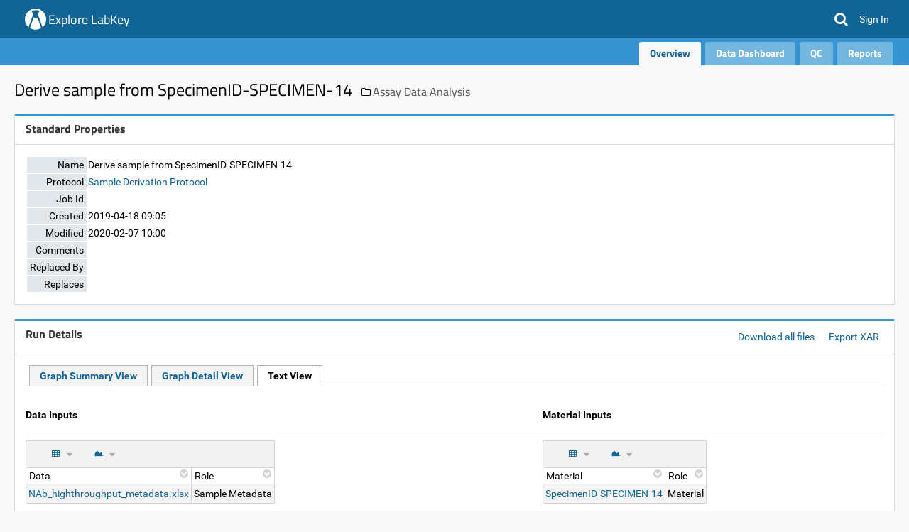

--- FILE ---
content_type: text/html;charset=UTF-8
request_url: https://www.labkey.org/Explore/Assay%20Data%20Analysis/experiment-showRunText.view?rowId=1545
body_size: 14350
content:
















<!DOCTYPE html>
<html lang="en">
<head>
    <meta charset="utf-8" />
    <meta http-equiv="X-UA-Compatible" content="IE=edge" />
    <meta name="viewport" content="width=device-width, initial-scale=1">
    <link rel="canonical" href="https://www.labkey.org/Explore/Assay%20Data%20Analysis/experiment-showRunText.view?rowId=1545">
<meta name="authenticatedUser" content="guest">
<meta name="impersonatedUser" content="-">

    
    <title>Derive sample from SpecimenID-SPECIMEN-14: /Explore/Assay Data Analysis</title>
    
    <link rel="shortcut icon" href="/Explore/favicon.image?revision=1380">
<link rel="icon" href="/Explore/favicon.image?revision=1380">
<script src="/labkey.js?642420096" type="text/javascript" nonce="7d952df11e7a6ae8"></script>
<script src="/stacktrace.min.js?642420096" type="text/javascript" nonce="7d952df11e7a6ae8"></script>
<script src="/mothership.js?642420096" type="text/javascript" nonce="7d952df11e7a6ae8"></script>

<script type="text/javascript" nonce="7d952df11e7a6ae8">LABKEY.init({"container":{"formats":{"dateTimeFormat":"yyyy-MM-dd HH:mm","dateFormat":"yyyy-MM-dd","timeFormat":"HH:mm:ss"},"isArchived":false,"parentPath":"/Explore","title":"Assay Data Analysis","type":"folder","folderType":"Assay","parentId":"8ee53692-349a-1037-a072-6cc0cd8b736c","path":"/Explore/Assay Data Analysis","startUrl":"/Explore/Assay%20Data%20Analysis/project-begin.view?pageId=Integrate","auditCommentsRequired":false,"isWorkbook":false,"sortOrder":2,"hasRestrictedActiveModule":false,"name":"Assay Data Analysis","isContainerTab":false,"iconHref":"/_icons/icon_folder2.png","id":"56155a98-4406-1037-a908-b584a8a13bf8","activeModules":["Wiki","Study","Issues","Search","Flow","FileContent","Assay","Experiment","Query","Pipeline","API","Announcements","Core"]},"extThemeName_42":"overcast","imagePath":"/_images","timezone":"America/Los_Angeles","useMDYDateParsing":true,"project":{"path":"/Explore","rootId":"79704b7a-b9ab-e733-0001-0106c1fdd116","name":"Explore","id":"8ee53692-349a-1037-a072-6cc0cd8b736c","title":"Explore"},"serverName":"www.labkey.org","experimental":{"disableGuestAccount":false,"containerRelativeURL":true},"login":{"registrationEnabled":true,"requiresTermsOfUse":false,"hasOtherLoginMechanisms":false},"sharedContainer":"Shared","defaultHeaders":{"X-LABKEY-CSRF":"a29e853d3d6d9c749730d690bc32092ab82a225576f4c3185e6add94c7fe3cca","X-ONUNAUTHORIZED":"UNAUTHORIZED"},"pageAdminMode":false,"jdkJavaDocLinkPrefix":"https://docs.oracle.com/en/java/javase/25/docs/api/java.base/","versionString":"26.1-SNAPSHOT","contextPath":"","demoMode":false,"homeContainer":"home","extJsRoot":"ext-3.4.1","extDefaultDateTimeFormat":"Y-m-d H:i","helpLinkPrefix":"https://www.labkey.org/Documentation/25.11/wiki-page.view?name=","devMode":false,"portalContext":{},"standardDisplayFormats":{"dateFormats":["yyyy-MM-dd","yyyy-MMM-dd","yyyy-MM","dd-MM-yyyy","dd-MMM-yyyy","dd-MMM-yy","ddMMMyyyy","ddMMMyy","MM/dd/yyyy","MM-dd-yyyy","MMMM dd yyyy"],"timeFormats":["HH:mm:ss","HH:mm","HH:mm:ss.SSS","hh:mm a"]},"extDateInputFormat":"Y-m-d","CSRF":"a29e853d3d6d9c749730d690bc32092ab82a225576f4c3185e6add94c7fe3cca","analyticProviders":{"AGG_MAD":"Median Absolute Deviation","AGG_COUNT_BLANK":"Count (blank)","AGG_CV":"Coefficient of Variation","AGG_MIN":"Minimum","AGG_STDERR":"Standard Error (of mean)","COL_SUMMARYSTATS":"Summary Statistics...","VIS_PIE":"Pie Chart","VIS_BOX":"Box & Whisker","AGG_COUNT_DISTINCT":"Count (distinct)","AGG_COUNT":"Count (non-blank)","AGG_MEAN":"Mean","COL_QUICK_CHART":"Quick Chart","VIS_BAR":"Bar Chart","AGG_STDDEV":"Standard Deviation (of mean)","AGG_QUARTILES":"Quartiles","AGG_MAX":"Maximum","AGG_RSD":"Relative Standard Deviation","COL_REMOVE":"Remove Column","AGG_MEDIAN":"Median","AGG_IQR":"Interquartile Range","AGG_SUM":"Sum"},"user":{"canUpdateOwn":false,"isRootAdmin":false,"canUpdate":false,"isGuest":true,"canInsert":false,"displayName":"guest","isSignedIn":false,"avatar":"/_images/defaultavatar.png","isAdmin":false,"isDeveloper":false,"isSystemAdmin":false,"isSystem":false,"canDeleteOwn":false,"isAnalyst":false,"canDelete":false,"id":0,"email":"guest","canImpersonateSiteRoles":false,"isTrusted":false,"maxAllowedPhi":"Restricted"},"hash":"642420096","notifications":{"unreadCount":0},"moduleContext":{"study":{},"wiki":{},"query":{"maxQuerySelection":100000,"isProductFoldersEnabled":false,"queryProductProjectDataListingScoped":false,"hasProductFolders":false,"hasEditQueriesPermission":false,"queryProductAllFolderLookups":true},"issues":{"hasRestrictedIssueList":false},"pipeline":{},"core":{"productFeatures":["ELN","CalculatedFields","Media","SampleManagement","Workflow","CustomImportTemplates","TransformScripts","Assay","ApiKeys","ConditionalFormatting","DataChangeCommentRequirement","Folders","ChartBuilding","NonstandardAssay","FreezerManagement","BiologicsRegistry","AssayQC"]},"search":{},"experiment":{},"assay":{},"filecontent":{},"api":{"allowApiKeys":true,"allowSessionKeys":true,"apiKeyExpirationSeconds":-1,"moduleNames":["core","10minutetutorial","announcements","api","bigiron","cas","cloud","cloudservices","connectors","docker","ldap","mfa","moduleeditor","mothership","pipeline","puppeteer","pushdownloads","query","experiment","assay","audit","cdisc_odm","dataintegration","elisa","filecontent","flow","inventory","list","elispotassay","luminex","nab","premium","protein","recipe","rstudio","saml","samplemanagement","search","issues","assayrequest","ontology","servicetools","signing","compliance","complianceactivities","snowflake","study","professional","redcap","survey","targetedms","visualization","wiki","labbook","biologics"],"compliance":{"sessionInvalidBackgroundHideEnabled":false},"applicationMenuDisplayMode":"ALWAYS"},"announcements":{},"servicetools":{},"flow":{"ExportToScriptFormat":"directory","ExportToScriptCommandLine":"${scriptPath} --timeout ${timeout} --guid ${guid} --location ${location} --exportFormat ${exportFormat}","ExportToScriptDeleteOnComplete":"true"}},"extDefaultDateFormat":"Y-m-d","uuids":["4613403c-d860-103e-947c-0de3ab4dc0e2","4613403d-d860-103e-947c-0de3ab4dc0e2","4613403e-d860-103e-947c-0de3ab4dc0e2"]});
</script>
<link href="/core/css/core.css?642420096" type="text/css" rel="stylesheet">
<link href="/core/css/overcast.css?642420096" type="text/css" rel="stylesheet">
<link href="/core-customStylesheet.view?revision=1380" type="text/css" rel="stylesheet">
<link href="/vis/ColumnVisualizationAnalytics.min.css" type="text/css" rel="stylesheet">
<script type="text/javascript" nonce="7d952df11e7a6ae8">LABKEY.requestedCssFiles('vis/ColumnVisualizationAnalytics.min.css');
</script>

<script type="text/javascript" nonce="7d952df11e7a6ae8">LABKEY.loadedScripts('internal/jQuery/jquery-3.5.1.js','internal/jQuery/jquery-dateFormat.js','internal/jQuery/jquery-3.5.1.min.js','internal/jQuery/jquery-dateFormat.min.js','core/css/core.js','clientapi/labkey-api-js-core.min.js','clientapi/dom/Utils.js','clientapi/dom/Assay.js','clientapi/dom/Experiment.js','clientapi/dom/Form.js','clientapi/dom/NavTrail.js','clientapi/dom/Portal.js','clientapi/dom/Query.js','clientapi/dom/Security.js','clientapi/dom/GetData.js','clientapi/dom/WebPart.js','clientapi/dom/WebSocket.js','clientapi/dom/DataRegion.js','clientapi.min.js','util.js','internal.min.js','query/ColumnQueryAnalytics.js','vis/ColumnVisualizationAnalytics.js','vis/ColumnVisualizationAnalytics.min.js','core/ProductNavigationHeader.js');
</script>
<script src="/internal/jQuery/jquery-3.5.1.min.js?642420096" type="text/javascript" nonce="7d952df11e7a6ae8"></script>
<script src="/internal/jQuery/jquery-dateFormat.min.js?642420096" type="text/javascript" nonce="7d952df11e7a6ae8"></script>
<script src="/core/css/core.js?642420096" type="text/javascript" nonce="7d952df11e7a6ae8"></script>
<script src="/clientapi/labkey-api-js-core.min.js?642420096" type="text/javascript" nonce="7d952df11e7a6ae8"></script>
<script src="/clientapi.min.js?642420096" type="text/javascript" nonce="7d952df11e7a6ae8"></script>
<script src="/internal.min.js?642420096" type="text/javascript" nonce="7d952df11e7a6ae8"></script>
<script src="/query/ColumnQueryAnalytics.js?642420096" type="text/javascript" nonce="7d952df11e7a6ae8"></script>
<script src="/vis/ColumnVisualizationAnalytics.min.js?642420096" type="text/javascript" nonce="7d952df11e7a6ae8"></script>
<script src="/core/ProductNavigationHeader.js?642420096" type="text/javascript" nonce="7d952df11e7a6ae8"></script>

    
    
    <!-- Global site tag (gtag.js) - Google Analytics -->
<script async src="https://www.googletagmanager.com/gtag/js?id=G-29CS901149" nonce="7d952df11e7a6ae8"></script>
<script nonce="7d952df11e7a6ae8">
  window.dataLayer = window.dataLayer || [];
  function gtag(){dataLayer.push(arguments);}
  gtag('js', new Date());
  gtag('config', 'G-29CS901149', { 'send_page_view': true });
</script>

</head>
<body class="default-template-body">

<div class="lk-header-ct">









































<div class="labkey-page-header">
    <div class="container clearfix">
        <div class="hidden-xs navbar-header">
            <a href="https://www.labkey.com/solutions/" class="brand-logo"><img src="/Explore/logo.image?revision=1380" alt="Explore LabKey" /></a>
            

            <h4 class="brand-link"><a id="a_00011" href="https://www.labkey.com/solutions/">Explore LabKey</a></h4>

        </div>
        <div class="hidden-sm hidden-md hidden-lg navbar-header">
            <a href="https://www.labkey.com/solutions/" class="brand-logo-mobile"><img src="/Explore/logo-mobile.image?revision=1380" alt="Explore LabKey" /></a>

            <h4 class="brand-link"><a id="a_00012" href="https://www.labkey.com/solutions/" class="labkey-text-link">Explore LabKey</a></h4>

        </div>
        

        <ul class="navbar-nav-lk">

            <li class="navbar-search hidden-xs">
                <a class="fa fa-search" id="global-search-trigger"></a>
                <div id="global-search" class="global-search">
                    <form id="global-search-form" method="GET" action="/Explore/Assay%20Data%20Analysis/search-search.view">
                        <input type="text" class="search-box" name="q" placeholder="Search Explore LabKey" value="">
                        <input type="submit" hidden>
                        <a id="a_header_search" href="#" class="btn-search fa fa-search"></a>
                    </form>
                    
                </div>
            </li>
            <li id="global-search-xs" class="dropdown visible-xs">
                <a href="#" class="dropdown-toggle" data-toggle="dropdown">
                    <i class="fa fa-search"></i>
                </a>
                <ul class="dropdown-menu dropdown-menu-right">
                    <li>
                        <form id="form00013" method="GET" action="/Explore/Assay%20Data%20Analysis/search-search.view">
                            <div class="input-group">
                                <input type="text" class="search-box" name="q" placeholder="Search Explore LabKey" value="">
                                <input type="submit" hidden>
                            </div>
                        </form>
                    </li>
                </ul>
            </li>

            <li style="display:none" class="dropdown dropdown-rollup" id="headerWarningIcon">
                <a href="#" class="" id="headerWarningLink" data-tt="tooltip" data-placement="bottom" title data-original-title="Click to show important notifications.">
                    <i class="fa fa-exclamation-circle warning"></i>
                </a>
            </li>

            <script type="text/javascript" nonce="7d952df11e7a6ae8">
                +function($){
                    $('#headerWarningLink').on('click', function () {
                        LABKEY.Ajax.request({
                            url: '/Explore/Assay%20Data%20Analysis/core-displayWarnings.view',
                            method: 'POST',
                            success: function(xhr) {
                                var resp = JSON.parse(xhr.responseText);
                                $('.lk-dismissable-alert-ct').html(resp['warningsHtml']);
                                $('#headerWarningIcon').hide();
                            },
                            failure: LABKEY.Utils.displayAjaxErrorResponse
                        });
                    })
                }(jQuery)
            </script>

            <li>
                <a href="/Explore/Assay%20Data%20Analysis/login-login.view?returnUrl=%2FExplore%2FAssay%2520Data%2520Analysis%2Fexperiment-showRunText.view%3FrowId%3D1545" class="header-link">
                    <span>Sign In</span>
                </a>
            </li>

        </ul>
    </div>
</div>






















<nav class="labkey-page-nav">
    <div class="container">
        <div id="nav_dropdowns" class="navbar-header">
            <ul class="nav">

            </ul>
        </div>
        <div id="nav_tabs" class="lk-nav-tabs-ct">
            <ul id="lk-nav-tabs-separate" class="nav lk-nav-tabs pull-right " style="opacity: 0;">
                
                <li role="presentation" class="active">
                    <a href="/Explore/Assay%20Data%20Analysis/project-begin.view?pageId=Integrate" id="OverviewTab">
                        
                        Overview
                    </a>
                    
                </li>
                
                <li role="presentation" class="">
                    <a href="/Explore/Assay%20Data%20Analysis/project-begin.view?pageId=Data" id="DataDashboardTab">
                        
                        Data Dashboard
                    </a>
                    
                </li>
                
                <li role="presentation" class="">
                    <a href="/Explore/Assay%20Data%20Analysis/project-begin.view?pageId=QC" id="QCTab">
                        
                        QC
                    </a>
                    
                </li>
                
                <li role="presentation" class="">
                    <a href="/Explore/Assay%20Data%20Analysis/project-begin.view?pageId=Visualize" id="ReportsTab">
                        
                        Reports
                    </a>
                    
                </li>
                
            </ul>
            <ul id="lk-nav-tabs-collapsed" class="nav lk-nav-tabs pull-right" style="display: none;">
                
                <li role="presentation" class="dropdown active">
                    <a data-target="#" class="dropdown-toggle" data-toggle="dropdown">
                        Overview&nbsp;
                        <span class="fa fa-chevron-down" style="font-size: 12px;"></span>
                    </a>
                    
                    <ul class="dropdown-menu dropdown-menu-right">
                        
                        <li>
                            <a href="/Explore/Assay%20Data%20Analysis/project-begin.view?pageId=Integrate">
                                <b>Overview</b>
                            </a>
                        </li>
                        
                        <li>
                            <a href="/Explore/Assay%20Data%20Analysis/project-begin.view?pageId=Data">
                                Data Dashboard
                            </a>
                        </li>
                        
                        <li>
                            <a href="/Explore/Assay%20Data%20Analysis/project-begin.view?pageId=QC">
                                QC
                            </a>
                        </li>
                        
                        <li>
                            <a href="/Explore/Assay%20Data%20Analysis/project-begin.view?pageId=Visualize">
                                Reports
                            </a>
                        </li>
                        
                    </ul>
                </li>
                
            </ul>
        </div>
    </div>
</nav>


</div>

<div class="lk-body-ct">
    












<div class="container">
    <div class="row">
        <div class="col-md-12">
            <div class="lk-dismissable-alert-ct"></div><noscript><div class="alert alert-warning" role="alert">JavaScript is disabled. For the full experience enable JavaScript in your browser.</div></noscript>
            
        </div>
    </div>
    <div class="row">
        <div class="col-md-12 lk-body-title">
            
            
            
                <h3 style="display: inline-block;">
                    Derive sample from SpecimenID-SPECIMEN-14
                </h3>
                
                
                
                    <span class="lk-body-title-folder-outer">
                        <i class="fa fa-folder-o"></i>
                        
                        <a class="lk-body-title-folder" href="/Explore/Assay%20Data%20Analysis/project-begin.view?pageId=Integrate">Assay Data Analysis</a>
                        
                    </span>
                
            
            
            
        </div>
    </div>
    
    <div class="row content-row">
        <div class="content-left">
            <table width="100%"><tr><td valign="top" align="left"><!--FrameType.PORTAL--><div name="webpart"
><div class="panel panel-portal">
<div class="panel-heading"><h3 class="panel-title pull-left" title="Standard Properties"><a id="StandardProperties" class="labkey-anchor-disabled"><span class="labkey-wp-title-text">Standard Properties</span></a></h3>&nbsp;<div class="clearfix"></div></div>
<div id="WebPartView1247395227"  class=" panel-body">











<table class="lk-fields-table">
    <tr>
        <td class="labkey-form-label">Name</td>
        <td>Derive sample from SpecimenID-SPECIMEN-14</td>
    </tr>
    <tr>
        <td class="labkey-form-label">Protocol</td>
        <td><a href="/Explore/Assay%20Data%20Analysis/experiment-protocolDetails.view?rowId=838">Sample Derivation Protocol</a></td>
    </tr>
    <tr>
        <td class="labkey-form-label">Job Id</td>
        
    </tr>
    <tr>
        <td class="labkey-form-label">Created</td>
        <td>2019-04-18 09:05</td>
    </tr>
    <tr>
        <td class="labkey-form-label">Modified</td>
        <td>2020-02-07 10:00</td>
    </tr>
    <tr>
        <td class="labkey-form-label">Comments</td>
        <td></td>
    </tr>
    <tr>
        <td class="labkey-form-label">Replaced By</td>
        
    </tr>
    <tr>
        <td class="labkey-form-label">Replaces</td>
        
    </tr>
</table>

<div id="formTarget" />
</div></div></div><!--/FrameType.PORTAL--></td></tr></table><!--FrameType.PORTAL--><div name="webpart"
><div class="panel panel-portal">
<div class="panel-heading"><h3 class="panel-title pull-left" title="Run Details"><a id="RunDetails" class="labkey-anchor-disabled"><span class="labkey-wp-title-text">Run Details</span></a></h3><div class="labkey-wp-text-buttons pull-right"><a id="a_00014" href="#">Download all files</a>
<a id="a_00015" href="#">Export XAR</a>
</div><div class="clearfix"></div></div>
<div id="WebPartView1596995611"  class=" panel-body"><div><table class="labkey-tab-strip"><tr><td class="labkey-tab-space"><img src="/_.gif" width="5" /></td><td class="labkey-tab"><a href="/Explore/Assay%20Data%20Analysis/experiment-showRunGraph.view?rowId=1545">Graph Summary View</a></td><td class="labkey-tab-space"><img src="/_.gif" width="5" /></td><td class="labkey-tab"><a href="/Explore/Assay%20Data%20Analysis/experiment-showRunGraphDetail.view?rowId=1545">Graph Detail View</a></td><td class="labkey-tab-space"><img src="/_.gif" width="5" /></td><td class="labkey-tab-selected"><a href="/Explore/Assay%20Data%20Analysis/experiment-showRunText.view?rowId=1545">Text View</a></td><td width="100%" class="labkey-tab-space"><img src="/_.gif" width="5" /></td></tr></table></div><table width="100%"><tr><td valign="top" align="left"><table width="100%"><tr><td class="labkey-announcement-title" align="left"><span>Data Inputs</span></td></tr><tr><td style="padding: 10px 0"><span class="labkey-title-area-line" style="width: 100%;float: left;"></span></td></tr><tr><td colspan=3 class="null"><form method="post" id="lk-region-160668-form" data-region-form="RunDataInputs" class="form-horizontal" action=""><input type="hidden" name="dataRegionSelectionKey" id="input00016" value="$exp$DataInputs$$RunDataInputs"><input type="hidden" name="X-LABKEY-CSRF" id="input00017" value="a29e853d3d6d9c749730d690bc32092ab82a225576f4c3185e6add94c7fe3cca"><table><tbody><tr><td><div id="lk-region-160668-headerbar" class="lk-region-bar lk-region-header-bar"><div class="pull-left"><div class="labkey-button-bar"><div class="lk-menu-drop dropdown"><a id="button_00018" title="Grid views" href="#" class="dropdown-toggle icon-only labkey-button labkey-down-arrow" data-toggle="dropdown" data-submitid="submit_00019" data-tt="tooltip" data-placement="top"><i class="fa fa-table"></i></a><ul class="dropdown-menu dropdown-menu-left"><li><a id="a_000110" href="#" style="padding-left: 0;" tabindex="0"><i class="fa fa-pencil"></i>Customize Grid</a></li><li class="divider"></li><li><a id="a_000111" href="#" title="Shared " style="padding-left: 0;font-weight: bold;" tabindex="0"><i class="fa fa-table"></i>Default</a></li><li class="divider"></li><li><a id="a_000112" href="/Explore/Assay%20Data%20Analysis/reports-manageViews.view" style="padding-left: 0;" tabindex="0" class=" noFollowNavigate" data-query="?queryName=DataInputs&amp;schemaName=exp&amp;_noindex=1"><i class="fa fa-cog"></i>Manage Views</a></li></ul></div><div class="lk-menu-drop dropdown"><a id="button_000113" title="Charts / Reports" href="#" class="dropdown-toggle icon-only labkey-button labkey-down-arrow" data-toggle="dropdown" data-submitid="submit_000114" data-tt="tooltip" data-placement="top"><i class="fa fa-area-chart"></i></a><ul class="dropdown-menu dropdown-menu-left"><li><a id="a_000115" href="/Explore/Assay%20Data%20Analysis/visualization-genericChartWizard.view" style="padding-left: 0;" tabindex="0" class=" noFollowNavigate" data-query="?edit=true&amp;queryName=DataInputs&amp;schemaName=exp&amp;dataRegionName=RunDataInputs&amp;filterUrl=%2FExplore%2FAssay%2520Data%2520Analysis%2Fexperiment-showRunText.view%3FrowId%3D1545%26dataRegionName%3DRunDataInputs&amp;_noindex=1"><i class="fa fa-bar-chart"></i>Create Chart</a></li><li class="divider"></li><li><a id="a_000116" href="/Explore/Assay%20Data%20Analysis/study-reports-participantCrosstab.view" tabindex="0" class=" noFollowNavigate" data-query="?rowId=1545&amp;schemaName=exp&amp;queryName=DataInputs&amp;viewName=&amp;dataRegionName=RunDataInputs&amp;redirectUrl=%2FExplore%2FAssay%2520Data%2520Analysis%2Fexperiment-showRunText.view%3FrowId%3D1545&amp;reportType=ReportService.CrossTab&amp;_noindex=1">Create Crosstab Report</a></li><li><a id="a_000117" href="/Explore/Assay%20Data%20Analysis/qctrendreport-configure.view" tabindex="0" class=" noFollowNavigate" data-query="?schemaName=exp&amp;queryName=DataInputs&amp;returnUrl=%2FExplore%2FAssay%2520Data%2520Analysis%2Fexperiment-showRunText.view%3FrowId%3D1545&amp;_noindex=1">Create QC Trend Report</a></li></ul></div></div></div><div class="pull-right"><div class="labkey-pagination"></div></div></div><div id="lk-region-160668-drawer" style="display:none;" class="lk-region-bar lk-region-drawer"></div><div id="lk-region-160668-viewbar" style="display:none;" class="lk-region-bar lk-region-context-bar"></div><div id="lk-region-160668-ctxbar" style="display:none;" class="lk-region-bar lk-region-context-bar"></div><div id="lk-region-160668-msgbox"></div></td></tr><tr><td><div class="lk-region-ct"><div id="lk-region-160668-section-n" class="lk-region-bar lk-region-section north"></div><div style="display: block;" class="lk-region-section center"><table id="lk-region-160668" class="table-bordered table-condensed labkey-data-region" data-region-name="RunDataInputs"><thead><tr id="lk-region-160668-column-header-row" class="labkey-col-header-row"><th title="The data object that was used as an input" class="dropdown dropdown-rollup labkey-column-header labkey-col-header-filter" data-column-name="RunDataInputs:Data"><div>Data<span class="fa fa-filter"></span><span class="fa fa-up"></span><span class="fa fa-down"></span><span class="fa fa-chevron-circle-down"></span><div class="dropdown-toggle" data-toggle="dropdown"></div><ul title="" class="dropdown-menu"><li><a id="a_000118" href="#" style="padding-left: 0;" tabindex="0"><i class="fa fa-sort-numeric-asc"></i>Sort Ascending</a></li><li><a id="a_000119" href="#" style="padding-left: 0;" tabindex="0"><i class="fa fa-sort-numeric-desc"></i>Sort Descending</a></li><li class="disabled"><a id="a_000120" href="#" tabindex="0" disabled="true">Clear Sort</a></li><li class="divider"></li><li><a id="RunDataInputs:Data:filter" href="#" style="padding-left: 0;" tabindex="0"><i class="fa fa-filter"></i>Filter...</a></li><li class="disabled"><a id="RunDataInputs:Data:clear-filter" href="#" tabindex="0" disabled="true">Clear Filter</a></li><li class="divider"></li><li><a id="RunDataInputs:Data:analytics-COL_REMOVE" href="#" tabindex="0">Remove Column</a></li><li><a id="RunDataInputs:Data:analytics-COL_SUMMARYSTATS" href="#" style="padding-left: 0;" tabindex="0"><i class="fa fa-calculator"></i>Summary Statistics...</a></li><li><a id="RunDataInputs:Data:analytics-VIS_BAR" href="#" style="padding-left: 0;" tabindex="0"><i class="fa fa-bar-chart"></i>Bar Chart</a></li><li><a id="RunDataInputs:Data:analytics-VIS_PIE" href="#" style="padding-left: 0;" tabindex="0"><i class="fa fa-pie-chart"></i>Pie Chart</a></li><li><a id="RunDataInputs:Data:analytics-COL_QUICK_CHART" href="#" style="padding-left: 0;" tabindex="0"><i class="fa fa-area-chart"></i>Quick Chart</a></li></ul></div></th><th title="The purpose of the usage of the data object" class="dropdown dropdown-rollup labkey-column-header labkey-col-header-filter" data-column-name="RunDataInputs:Role"><div>Role<span class="fa fa-filter"></span><span class="fa fa-up"></span><span class="fa fa-down"></span><span class="fa fa-chevron-circle-down"></span><div class="dropdown-toggle" data-toggle="dropdown"></div><ul title="" class="dropdown-menu"><li><a id="a_000121" href="#" style="padding-left: 0;" tabindex="0"><i class="fa fa-sort-alpha-asc"></i>Sort Ascending</a></li><li><a id="a_000122" href="#" style="padding-left: 0;" tabindex="0"><i class="fa fa-sort-alpha-desc"></i>Sort Descending</a></li><li class="disabled"><a id="a_000123" href="#" tabindex="0" disabled="true">Clear Sort</a></li><li class="divider"></li><li><a id="RunDataInputs:Role:filter" href="#" style="padding-left: 0;" tabindex="0"><i class="fa fa-filter"></i>Filter...</a></li><li class="disabled"><a id="RunDataInputs:Role:clear-filter" href="#" tabindex="0" disabled="true">Clear Filter</a></li><li class="divider"></li><li><a id="RunDataInputs:Role:analytics-COL_REMOVE" href="#" tabindex="0">Remove Column</a></li><li><a id="RunDataInputs:Role:analytics-COL_SUMMARYSTATS" href="#" style="padding-left: 0;" tabindex="0"><i class="fa fa-calculator"></i>Summary Statistics...</a></li><li><a id="RunDataInputs:Role:analytics-VIS_BAR" href="#" style="padding-left: 0;" tabindex="0"><i class="fa fa-bar-chart"></i>Bar Chart</a></li><li><a id="RunDataInputs:Role:analytics-VIS_PIE" href="#" style="padding-left: 0;" tabindex="0"><i class="fa fa-pie-chart"></i>Pie Chart</a></li><li><a id="RunDataInputs:Role:analytics-COL_QUICK_CHART" href="#" style="padding-left: 0;" tabindex="0"><i class="fa fa-area-chart"></i>Quick Chart</a></li></ul></div></th></tr></thead><tr class="labkey-alternate-row"><td align="left"><a id="a_000124" href="/Explore/Assay%20Data%20Analysis/experiment-showData.view?rowId=183882">NAb_highthroughput_metadata.xlsx</a></td><td align="left">Sample Metadata</td></tr></table></div><div id="lk-region-160668-section-w" class="lk-region-bar lk-region-section west"></div><div id="lk-region-160668-section-e" class="lk-region-bar lk-region-section east"></div><div id="lk-region-160668-section-s" class="lk-region-bar lk-region-section south"></div></div></td></tr></tbody></table><script type="text/javascript" nonce="7d952df11e7a6ae8">LABKEY.DataRegion.create({
  "columns": [
    {
      "displayFieldJsonType": "string",
      "nullable": false,
      "defaultScale": "LINEAR",
      "excludeFromShifting": false,
      "selectable": true,
      "caption": "Data",
      "jsonType": "int",
      "align": "left",
      "type": "Integer",
      "friendlyType": "Integer",
      "required": true,
      "hasSortKey": false,
      "scannable": false,
      "isKeyField": true,
      "shownInDetailsView": true,
      "inputType": "text",
      "isSelectable": true,
      "calculated": false,
      "ext": {},
      "filterable": true,
      "keyField": true,
      "shownInLookupView": false,
      "fieldKey": "Data",
      "readOnly": false,
      "measure": false,
      "fieldKeyPath": "Data",
      "isNullable": false,
      "name": "Data",
      "displayField": "Data/Name",
      "isMvEnabled": false,
      "fieldKeyArray": ["Data"],
      "wrappedColumnName": "DataId",
      "hidden": false,
      "isUserEditable": true,
      "description": "The data object that was used as an input",
      "scale": 10,
      "isAutoIncrement": false,
      "isVersionField": false,
      "phiProtected": false,
      "isReadOnly": false,
      "jdbcType": "INTEGER",
      "shownInInsertView": true,
      "dimension": true,
      "recommendedVariable": false,
      "lookup": {
        "schema": "exp",
        "keyColumn": "RowId",
        "public": true,
        "displayColumn": "Name",
        "isPublic": true,
        "queryName": "Data",
        "schemaName": "exp",
        "table": "Data"
      },
      "facetingBehaviorType": "AUTOMATIC",
      "autoIncrement": false,
      "sortable": true,
      "mvEnabled": false,
      "isHidden": false,
      "phi": "NotPHI",
      "shownInUpdateView": true,
      "sqlType": "int4",
      "userEditable": true,
      "versionField": false,
      "displayFieldSqlType": "varchar",
      "shortCaption": "Data"
    },
    {
      "nullable": false,
      "defaultScale": "LINEAR",
      "excludeFromShifting": false,
      "selectable": true,
      "caption": "Role",
      "jsonType": "string",
      "align": "left",
      "type": "Text (String)",
      "friendlyType": "Text (String)",
      "required": true,
      "hasSortKey": false,
      "scannable": false,
      "isKeyField": false,
      "shownInDetailsView": true,
      "inputType": "text",
      "isSelectable": true,
      "calculated": false,
      "ext": {},
      "filterable": true,
      "keyField": false,
      "shownInLookupView": false,
      "fieldKey": "Role",
      "readOnly": false,
      "measure": false,
      "fieldKeyPath": "Role",
      "isNullable": false,
      "name": "Role",
      "isMvEnabled": false,
      "fieldKeyArray": ["Role"],
      "hidden": false,
      "isUserEditable": true,
      "description": "The purpose of the usage of the data object",
      "scale": 200,
      "isAutoIncrement": false,
      "isVersionField": false,
      "phiProtected": false,
      "isReadOnly": false,
      "jdbcType": "VARCHAR",
      "shownInInsertView": true,
      "dimension": false,
      "recommendedVariable": false,
      "facetingBehaviorType": "AUTOMATIC",
      "autoIncrement": false,
      "sortable": true,
      "mvEnabled": false,
      "isHidden": false,
      "phi": "NotPHI",
      "shownInUpdateView": true,
      "sqlType": "varchar",
      "userEditable": true,
      "versionField": false,
      "shortCaption": "Role"
    }
  ],
  "domId": "lk-region-160668",
  "selectorCols": [],
  "schemaName": "exp",
  "showPaginationCount": true,
  "ignoreFilter": false,
  "maxRows": 100,
  "selectAllURL": "/Explore/Assay%20Data%20Analysis/query-selectAll.view?schemaName=exp&query.queryName=DataInputs&rowId=1545&query.selectionKey=%24%24DataInputs%24%24RunDataInputs&query.showRows=ALL",
  "selectionKey": "$exp$DataInputs$$RunDataInputs",
  "permissions": {
    "insert": false,
    "update": false,
    "admin": false,
    "delete": false
  },
  "showRecordSelectors": true,
  "requestURL": "/Explore/Assay%20Data%20Analysis/experiment-showRunText.view?rowId=1545",
  "rowCount": 1,
  "showSelectMessage": true,
  "offset": 0,
  "buttonBarOnRenders": [],
  "showPagination": false,
  "totalRows": 1,
  "pkCols": [
    "Data",
    "TargetProtocolApplication"
  ],
  "selectedCount": 0,
  "name": "RunDataInputs",
  "chartWizardURL": "/Explore/Assay%20Data%20Analysis/visualization-genericChartWizard.view?edit=true&queryName=DataInputs&schemaName=exp&dataRegionName=RunDataInputs&filterUrl=%2FExplore%2FAssay%2520Data%2520Analysis%2Fexperiment-showRunText.view%3FrowId%3D1545%26dataRegionName%3DRunDataInputs",
  "queryName": "DataInputs",
  "ignoreViewFilter": false,
  "showRows": "paginated",
  "allowHeaderLock": true,
  "containerPath": "/Explore/Assay Data Analysis",
  "complete": true
});
</script></form></td></tr></table></td><td valign="top" align="left"><table width="100%"><tr><td class="labkey-announcement-title" align="left"><span>Material Inputs</span></td></tr><tr><td style="padding: 10px 0"><span class="labkey-title-area-line" style="width: 100%;float: left;"></span></td></tr><tr><td colspan=3 class="null"><form method="post" id="lk-region-160675-form" data-region-form="RunMaterialInputs" class="form-horizontal" action=""><input type="hidden" name="dataRegionSelectionKey" id="input000125" value="$exp$MaterialInputs$$RunMaterialInputs"><input type="hidden" name="X-LABKEY-CSRF" id="input000126" value="a29e853d3d6d9c749730d690bc32092ab82a225576f4c3185e6add94c7fe3cca"><table><tbody><tr><td><div id="lk-region-160675-headerbar" class="lk-region-bar lk-region-header-bar"><div class="pull-left"><div class="labkey-button-bar"><div class="lk-menu-drop dropdown"><a id="button_000127" title="Grid views" href="#" class="dropdown-toggle icon-only labkey-button labkey-down-arrow" data-toggle="dropdown" data-submitid="submit_000128" data-tt="tooltip" data-placement="top"><i class="fa fa-table"></i></a><ul class="dropdown-menu dropdown-menu-left"><li><a id="a_000129" href="#" style="padding-left: 0;" tabindex="0"><i class="fa fa-pencil"></i>Customize Grid</a></li><li class="divider"></li><li><a id="a_000130" href="#" title="Shared " style="padding-left: 0;font-weight: bold;" tabindex="0"><i class="fa fa-table"></i>Default</a></li><li class="divider"></li><li><a id="a_000131" href="/Explore/Assay%20Data%20Analysis/reports-manageViews.view" style="padding-left: 0;" tabindex="0" class=" noFollowNavigate" data-query="?queryName=MaterialInputs&amp;schemaName=exp&amp;_noindex=1"><i class="fa fa-cog"></i>Manage Views</a></li></ul></div><div class="lk-menu-drop dropdown"><a id="button_000132" title="Charts / Reports" href="#" class="dropdown-toggle icon-only labkey-button labkey-down-arrow" data-toggle="dropdown" data-submitid="submit_000133" data-tt="tooltip" data-placement="top"><i class="fa fa-area-chart"></i></a><ul class="dropdown-menu dropdown-menu-left"><li><a id="a_000134" href="/Explore/Assay%20Data%20Analysis/visualization-genericChartWizard.view" style="padding-left: 0;" tabindex="0" class=" noFollowNavigate" data-query="?edit=true&amp;queryName=MaterialInputs&amp;schemaName=exp&amp;dataRegionName=RunMaterialInputs&amp;filterUrl=%2FExplore%2FAssay%2520Data%2520Analysis%2Fexperiment-showRunText.view%3FrowId%3D1545%26dataRegionName%3DRunMaterialInputs&amp;_noindex=1"><i class="fa fa-bar-chart"></i>Create Chart</a></li><li class="divider"></li><li><a id="a_000135" href="/Explore/Assay%20Data%20Analysis/study-reports-participantCrosstab.view" tabindex="0" class=" noFollowNavigate" data-query="?rowId=1545&amp;schemaName=exp&amp;queryName=MaterialInputs&amp;viewName=&amp;dataRegionName=RunMaterialInputs&amp;redirectUrl=%2FExplore%2FAssay%2520Data%2520Analysis%2Fexperiment-showRunText.view%3FrowId%3D1545&amp;reportType=ReportService.CrossTab&amp;_noindex=1">Create Crosstab Report</a></li><li><a id="a_000136" href="/Explore/Assay%20Data%20Analysis/qctrendreport-configure.view" tabindex="0" class=" noFollowNavigate" data-query="?schemaName=exp&amp;queryName=MaterialInputs&amp;returnUrl=%2FExplore%2FAssay%2520Data%2520Analysis%2Fexperiment-showRunText.view%3FrowId%3D1545&amp;_noindex=1">Create QC Trend Report</a></li></ul></div></div></div><div class="pull-right"><div class="labkey-pagination"></div></div></div><div id="lk-region-160675-drawer" style="display:none;" class="lk-region-bar lk-region-drawer"></div><div id="lk-region-160675-viewbar" style="display:none;" class="lk-region-bar lk-region-context-bar"></div><div id="lk-region-160675-ctxbar" style="display:none;" class="lk-region-bar lk-region-context-bar"></div><div id="lk-region-160675-msgbox"></div></td></tr><tr><td><div class="lk-region-ct"><div id="lk-region-160675-section-n" class="lk-region-bar lk-region-section north"></div><div style="display: block;" class="lk-region-section center"><table id="lk-region-160675" class="table-bordered table-condensed labkey-data-region" data-region-name="RunMaterialInputs"><thead><tr id="lk-region-160675-column-header-row" class="labkey-col-header-row"><th title="The material object that was used as an input" class="dropdown dropdown-rollup labkey-column-header labkey-col-header-filter" data-column-name="RunMaterialInputs:Material"><div>Material<span class="fa fa-filter"></span><span class="fa fa-up"></span><span class="fa fa-down"></span><span class="fa fa-chevron-circle-down"></span><div class="dropdown-toggle" data-toggle="dropdown"></div><ul title="" class="dropdown-menu"><li><a id="a_000137" href="#" style="padding-left: 0;" tabindex="0"><i class="fa fa-sort-numeric-asc"></i>Sort Ascending</a></li><li><a id="a_000138" href="#" style="padding-left: 0;" tabindex="0"><i class="fa fa-sort-numeric-desc"></i>Sort Descending</a></li><li class="disabled"><a id="a_000139" href="#" tabindex="0" disabled="true">Clear Sort</a></li><li class="divider"></li><li><a id="RunMaterialInputs:Material:filter" href="#" style="padding-left: 0;" tabindex="0"><i class="fa fa-filter"></i>Filter...</a></li><li class="disabled"><a id="RunMaterialInputs:Material:clear-filter" href="#" tabindex="0" disabled="true">Clear Filter</a></li><li class="divider"></li><li><a id="RunMaterialInputs:Material:analytics-COL_REMOVE" href="#" tabindex="0">Remove Column</a></li><li><a id="RunMaterialInputs:Material:analytics-COL_SUMMARYSTATS" href="#" style="padding-left: 0;" tabindex="0"><i class="fa fa-calculator"></i>Summary Statistics...</a></li><li><a id="RunMaterialInputs:Material:analytics-VIS_BAR" href="#" style="padding-left: 0;" tabindex="0"><i class="fa fa-bar-chart"></i>Bar Chart</a></li><li><a id="RunMaterialInputs:Material:analytics-VIS_PIE" href="#" style="padding-left: 0;" tabindex="0"><i class="fa fa-pie-chart"></i>Pie Chart</a></li><li><a id="RunMaterialInputs:Material:analytics-COL_QUICK_CHART" href="#" style="padding-left: 0;" tabindex="0"><i class="fa fa-area-chart"></i>Quick Chart</a></li></ul></div></th><th title="The purpose of the usage of the material" class="dropdown dropdown-rollup labkey-column-header labkey-col-header-filter" data-column-name="RunMaterialInputs:Role"><div>Role<span class="fa fa-filter"></span><span class="fa fa-up"></span><span class="fa fa-down"></span><span class="fa fa-chevron-circle-down"></span><div class="dropdown-toggle" data-toggle="dropdown"></div><ul title="" class="dropdown-menu"><li><a id="a_000140" href="#" style="padding-left: 0;" tabindex="0"><i class="fa fa-sort-alpha-asc"></i>Sort Ascending</a></li><li><a id="a_000141" href="#" style="padding-left: 0;" tabindex="0"><i class="fa fa-sort-alpha-desc"></i>Sort Descending</a></li><li class="disabled"><a id="a_000142" href="#" tabindex="0" disabled="true">Clear Sort</a></li><li class="divider"></li><li><a id="RunMaterialInputs:Role:filter" href="#" style="padding-left: 0;" tabindex="0"><i class="fa fa-filter"></i>Filter...</a></li><li class="disabled"><a id="RunMaterialInputs:Role:clear-filter" href="#" tabindex="0" disabled="true">Clear Filter</a></li><li class="divider"></li><li><a id="RunMaterialInputs:Role:analytics-COL_REMOVE" href="#" tabindex="0">Remove Column</a></li><li><a id="RunMaterialInputs:Role:analytics-COL_SUMMARYSTATS" href="#" style="padding-left: 0;" tabindex="0"><i class="fa fa-calculator"></i>Summary Statistics...</a></li><li><a id="RunMaterialInputs:Role:analytics-VIS_BAR" href="#" style="padding-left: 0;" tabindex="0"><i class="fa fa-bar-chart"></i>Bar Chart</a></li><li><a id="RunMaterialInputs:Role:analytics-VIS_PIE" href="#" style="padding-left: 0;" tabindex="0"><i class="fa fa-pie-chart"></i>Pie Chart</a></li><li><a id="RunMaterialInputs:Role:analytics-COL_QUICK_CHART" href="#" style="padding-left: 0;" tabindex="0"><i class="fa fa-area-chart"></i>Quick Chart</a></li></ul></div></th></tr></thead><tr class="labkey-alternate-row"><td align="left"><a id="a_000143" href="/Explore/Assay%20Data%20Analysis/experiment-showMaterial.view?rowId=324774">SpecimenID-SPECIMEN-14</a></td><td align="left">Material</td></tr></table></div><div id="lk-region-160675-section-w" class="lk-region-bar lk-region-section west"></div><div id="lk-region-160675-section-e" class="lk-region-bar lk-region-section east"></div><div id="lk-region-160675-section-s" class="lk-region-bar lk-region-section south"></div></div></td></tr></tbody></table><script type="text/javascript" nonce="7d952df11e7a6ae8">LABKEY.DataRegion.create({
  "columns": [
    {
      "displayFieldJsonType": "string",
      "nullable": false,
      "defaultScale": "LINEAR",
      "excludeFromShifting": false,
      "selectable": true,
      "caption": "Material",
      "jsonType": "int",
      "align": "left",
      "type": "Integer",
      "friendlyType": "Integer",
      "required": true,
      "hasSortKey": false,
      "scannable": false,
      "isKeyField": true,
      "shownInDetailsView": true,
      "inputType": "text",
      "isSelectable": true,
      "calculated": false,
      "ext": {},
      "filterable": true,
      "keyField": true,
      "shownInLookupView": false,
      "fieldKey": "Material",
      "readOnly": false,
      "measure": false,
      "fieldKeyPath": "Material",
      "isNullable": false,
      "name": "Material",
      "displayField": "Material/Name",
      "isMvEnabled": false,
      "fieldKeyArray": ["Material"],
      "wrappedColumnName": "MaterialId",
      "hidden": false,
      "isUserEditable": true,
      "description": "The material object that was used as an input",
      "scale": 10,
      "isAutoIncrement": false,
      "isVersionField": false,
      "phiProtected": false,
      "isReadOnly": false,
      "jdbcType": "INTEGER",
      "shownInInsertView": true,
      "dimension": true,
      "recommendedVariable": false,
      "lookup": {
        "schema": "exp",
        "keyColumn": "RowId",
        "public": true,
        "displayColumn": "Name",
        "isPublic": true,
        "queryName": "Materials",
        "schemaName": "exp",
        "table": "Materials"
      },
      "facetingBehaviorType": "AUTOMATIC",
      "autoIncrement": false,
      "sortable": true,
      "mvEnabled": false,
      "isHidden": false,
      "phi": "NotPHI",
      "shownInUpdateView": true,
      "sqlType": "int4",
      "userEditable": true,
      "versionField": false,
      "displayFieldSqlType": "varchar",
      "shortCaption": "Material"
    },
    {
      "nullable": false,
      "defaultScale": "LINEAR",
      "excludeFromShifting": false,
      "selectable": true,
      "caption": "Role",
      "jsonType": "string",
      "align": "left",
      "type": "Text (String)",
      "friendlyType": "Text (String)",
      "required": true,
      "hasSortKey": false,
      "scannable": false,
      "isKeyField": false,
      "shownInDetailsView": true,
      "inputType": "text",
      "isSelectable": true,
      "calculated": false,
      "ext": {},
      "filterable": true,
      "keyField": false,
      "shownInLookupView": false,
      "fieldKey": "Role",
      "readOnly": false,
      "measure": false,
      "fieldKeyPath": "Role",
      "isNullable": false,
      "name": "Role",
      "isMvEnabled": false,
      "fieldKeyArray": ["Role"],
      "hidden": false,
      "isUserEditable": true,
      "description": "The purpose of the usage of the material",
      "scale": 200,
      "isAutoIncrement": false,
      "isVersionField": false,
      "phiProtected": false,
      "isReadOnly": false,
      "jdbcType": "VARCHAR",
      "shownInInsertView": true,
      "dimension": false,
      "recommendedVariable": false,
      "facetingBehaviorType": "AUTOMATIC",
      "autoIncrement": false,
      "sortable": true,
      "mvEnabled": false,
      "isHidden": false,
      "phi": "NotPHI",
      "shownInUpdateView": true,
      "sqlType": "varchar",
      "userEditable": true,
      "versionField": false,
      "shortCaption": "Role"
    }
  ],
  "domId": "lk-region-160675",
  "selectorCols": [],
  "schemaName": "exp",
  "showPaginationCount": true,
  "ignoreFilter": false,
  "maxRows": 100,
  "selectAllURL": "/Explore/Assay%20Data%20Analysis/query-selectAll.view?schemaName=exp&query.queryName=MaterialInputs&rowId=1545&query.selectionKey=%24%24MaterialInputs%24%24RunMaterialInputs&query.showRows=ALL",
  "selectionKey": "$exp$MaterialInputs$$RunMaterialInputs",
  "permissions": {
    "insert": false,
    "update": false,
    "admin": false,
    "delete": false
  },
  "showRecordSelectors": true,
  "requestURL": "/Explore/Assay%20Data%20Analysis/experiment-showRunText.view?rowId=1545",
  "rowCount": 1,
  "showSelectMessage": true,
  "offset": 0,
  "buttonBarOnRenders": [],
  "showPagination": false,
  "totalRows": 1,
  "pkCols": [
    "Material",
    "TargetProtocolApplication"
  ],
  "selectedCount": 0,
  "name": "RunMaterialInputs",
  "chartWizardURL": "/Explore/Assay%20Data%20Analysis/visualization-genericChartWizard.view?edit=true&queryName=MaterialInputs&schemaName=exp&dataRegionName=RunMaterialInputs&filterUrl=%2FExplore%2FAssay%2520Data%2520Analysis%2Fexperiment-showRunText.view%3FrowId%3D1545%26dataRegionName%3DRunMaterialInputs",
  "queryName": "MaterialInputs",
  "ignoreViewFilter": false,
  "showRows": "paginated",
  "allowHeaderLock": true,
  "containerPath": "/Explore/Assay Data Analysis",
  "complete": true
});
</script></form></td></tr></table></td></tr></table><table width="100%"><tr><td valign="top" align="left"><table width="100%"><tr><td class="labkey-announcement-title" align="left"><span>Data Outputs</span></td></tr><tr><td style="padding: 10px 0"><span class="labkey-title-area-line" style="width: 100%;float: left;"></span></td></tr><tr><td colspan=3 class="null"><form method="post" id="lk-region-160680-form" data-region-form="RunDataOutputs" class="form-horizontal" action=""><input type="hidden" name="dataRegionSelectionKey" id="input000144" value="$exp$DataInputs$$RunDataOutputs"><input type="hidden" name="X-LABKEY-CSRF" id="input000145" value="a29e853d3d6d9c749730d690bc32092ab82a225576f4c3185e6add94c7fe3cca"><table><tbody><tr><td><div id="lk-region-160680-msgbox"></div></td></tr><tr><td><div class="lk-region-ct"><div id="lk-region-160680-section-n" class="lk-region-bar lk-region-section north"></div><div style="display: block;" class="lk-region-section center"><table id="lk-region-160680" class="table-bordered table-condensed labkey-data-region" data-region-name="RunDataOutputs"><thead><tr id="lk-region-160680-column-header-row" class="labkey-col-header-row"><th title="The data object that was used as an input" class="dropdown dropdown-rollup labkey-column-header labkey-col-header-filter" data-column-name="RunDataOutputs:Data"><div>Data<span class="fa fa-filter"></span><span class="fa fa-up"></span><span class="fa fa-down"></span><span class="fa fa-chevron-circle-down"></span><div class="dropdown-toggle" data-toggle="dropdown"></div><ul title="" class="dropdown-menu"><li><a id="a_000146" href="#" style="padding-left: 0;" tabindex="0"><i class="fa fa-sort-numeric-asc"></i>Sort Ascending</a></li><li><a id="a_000147" href="#" style="padding-left: 0;" tabindex="0"><i class="fa fa-sort-numeric-desc"></i>Sort Descending</a></li><li class="disabled"><a id="a_000148" href="#" tabindex="0" disabled="true">Clear Sort</a></li><li class="divider"></li><li><a id="RunDataOutputs:Data:filter" href="#" style="padding-left: 0;" tabindex="0"><i class="fa fa-filter"></i>Filter...</a></li><li class="disabled"><a id="RunDataOutputs:Data:clear-filter" href="#" tabindex="0" disabled="true">Clear Filter</a></li><li class="divider"></li><li><a id="RunDataOutputs:Data:analytics-COL_REMOVE" href="#" tabindex="0">Remove Column</a></li><li><a id="RunDataOutputs:Data:analytics-COL_SUMMARYSTATS" href="#" style="padding-left: 0;" tabindex="0"><i class="fa fa-calculator"></i>Summary Statistics...</a></li><li><a id="RunDataOutputs:Data:analytics-VIS_BAR" href="#" style="padding-left: 0;" tabindex="0"><i class="fa fa-bar-chart"></i>Bar Chart</a></li><li><a id="RunDataOutputs:Data:analytics-VIS_PIE" href="#" style="padding-left: 0;" tabindex="0"><i class="fa fa-pie-chart"></i>Pie Chart</a></li><li><a id="RunDataOutputs:Data:analytics-COL_QUICK_CHART" href="#" style="padding-left: 0;" tabindex="0"><i class="fa fa-area-chart"></i>Quick Chart</a></li></ul></div></th><th title="The purpose of the usage of the data object" class="dropdown dropdown-rollup labkey-column-header labkey-col-header-filter" data-column-name="RunDataOutputs:Role"><div>Role<span class="fa fa-filter"></span><span class="fa fa-up"></span><span class="fa fa-down"></span><span class="fa fa-chevron-circle-down"></span><div class="dropdown-toggle" data-toggle="dropdown"></div><ul title="" class="dropdown-menu"><li><a id="a_000149" href="#" style="padding-left: 0;" tabindex="0"><i class="fa fa-sort-alpha-asc"></i>Sort Ascending</a></li><li><a id="a_000150" href="#" style="padding-left: 0;" tabindex="0"><i class="fa fa-sort-alpha-desc"></i>Sort Descending</a></li><li class="disabled"><a id="a_000151" href="#" tabindex="0" disabled="true">Clear Sort</a></li><li class="divider"></li><li><a id="RunDataOutputs:Role:filter" href="#" style="padding-left: 0;" tabindex="0"><i class="fa fa-filter"></i>Filter...</a></li><li class="disabled"><a id="RunDataOutputs:Role:clear-filter" href="#" tabindex="0" disabled="true">Clear Filter</a></li><li class="divider"></li><li><a id="RunDataOutputs:Role:analytics-COL_REMOVE" href="#" tabindex="0">Remove Column</a></li><li><a id="RunDataOutputs:Role:analytics-COL_SUMMARYSTATS" href="#" style="padding-left: 0;" tabindex="0"><i class="fa fa-calculator"></i>Summary Statistics...</a></li><li><a id="RunDataOutputs:Role:analytics-VIS_BAR" href="#" style="padding-left: 0;" tabindex="0"><i class="fa fa-bar-chart"></i>Bar Chart</a></li><li><a id="RunDataOutputs:Role:analytics-VIS_PIE" href="#" style="padding-left: 0;" tabindex="0"><i class="fa fa-pie-chart"></i>Pie Chart</a></li><li><a id="RunDataOutputs:Role:analytics-COL_QUICK_CHART" href="#" style="padding-left: 0;" tabindex="0"><i class="fa fa-area-chart"></i>Quick Chart</a></li></ul></div></th></tr></thead><tr><td colspan="2" style="white-space:nowrap;"><em>No data to show.</em></td></tr></table></div><div id="lk-region-160680-section-w" class="lk-region-bar lk-region-section west"></div><div id="lk-region-160680-section-e" class="lk-region-bar lk-region-section east"></div><div id="lk-region-160680-section-s" class="lk-region-bar lk-region-section south"></div></div></td></tr></tbody></table><script type="text/javascript" nonce="7d952df11e7a6ae8">LABKEY.DataRegion.create({
  "columns": [
    {
      "displayFieldJsonType": "string",
      "nullable": false,
      "defaultScale": "LINEAR",
      "excludeFromShifting": false,
      "selectable": true,
      "caption": "Data",
      "jsonType": "int",
      "align": "left",
      "type": "Integer",
      "friendlyType": "Integer",
      "required": true,
      "hasSortKey": false,
      "scannable": false,
      "isKeyField": true,
      "shownInDetailsView": true,
      "inputType": "text",
      "isSelectable": true,
      "calculated": false,
      "ext": {},
      "filterable": true,
      "keyField": true,
      "shownInLookupView": false,
      "fieldKey": "Data",
      "readOnly": false,
      "measure": false,
      "fieldKeyPath": "Data",
      "isNullable": false,
      "name": "Data",
      "displayField": "Data/Name",
      "isMvEnabled": false,
      "fieldKeyArray": ["Data"],
      "wrappedColumnName": "DataId",
      "hidden": false,
      "isUserEditable": true,
      "description": "The data object that was used as an input",
      "scale": 10,
      "isAutoIncrement": false,
      "isVersionField": false,
      "phiProtected": false,
      "isReadOnly": false,
      "jdbcType": "INTEGER",
      "shownInInsertView": true,
      "dimension": true,
      "recommendedVariable": false,
      "lookup": {
        "schema": "exp",
        "keyColumn": "RowId",
        "public": true,
        "displayColumn": "Name",
        "isPublic": true,
        "queryName": "Data",
        "schemaName": "exp",
        "table": "Data"
      },
      "facetingBehaviorType": "AUTOMATIC",
      "autoIncrement": false,
      "sortable": true,
      "mvEnabled": false,
      "isHidden": false,
      "phi": "NotPHI",
      "shownInUpdateView": true,
      "sqlType": "int4",
      "userEditable": true,
      "versionField": false,
      "displayFieldSqlType": "varchar",
      "shortCaption": "Data"
    },
    {
      "nullable": false,
      "defaultScale": "LINEAR",
      "excludeFromShifting": false,
      "selectable": true,
      "caption": "Role",
      "jsonType": "string",
      "align": "left",
      "type": "Text (String)",
      "friendlyType": "Text (String)",
      "required": true,
      "hasSortKey": false,
      "scannable": false,
      "isKeyField": false,
      "shownInDetailsView": true,
      "inputType": "text",
      "isSelectable": true,
      "calculated": false,
      "ext": {},
      "filterable": true,
      "keyField": false,
      "shownInLookupView": false,
      "fieldKey": "Role",
      "readOnly": false,
      "measure": false,
      "fieldKeyPath": "Role",
      "isNullable": false,
      "name": "Role",
      "isMvEnabled": false,
      "fieldKeyArray": ["Role"],
      "hidden": false,
      "isUserEditable": true,
      "description": "The purpose of the usage of the data object",
      "scale": 200,
      "isAutoIncrement": false,
      "isVersionField": false,
      "phiProtected": false,
      "isReadOnly": false,
      "jdbcType": "VARCHAR",
      "shownInInsertView": true,
      "dimension": false,
      "recommendedVariable": false,
      "facetingBehaviorType": "AUTOMATIC",
      "autoIncrement": false,
      "sortable": true,
      "mvEnabled": false,
      "isHidden": false,
      "phi": "NotPHI",
      "shownInUpdateView": true,
      "sqlType": "varchar",
      "userEditable": true,
      "versionField": false,
      "shortCaption": "Role"
    }
  ],
  "domId": "lk-region-160680",
  "selectorCols": [],
  "schemaName": "exp",
  "showPaginationCount": true,
  "ignoreFilter": false,
  "maxRows": 100,
  "selectAllURL": "/Explore/Assay%20Data%20Analysis/query-selectAll.view?schemaName=exp&query.queryName=DataInputs&rowId=1545&query.selectionKey=%24%24DataInputs%24%24RunDataOutputs&query.showRows=ALL",
  "selectionKey": "$exp$DataInputs$$RunDataOutputs",
  "permissions": {
    "insert": false,
    "update": false,
    "admin": false,
    "delete": false
  },
  "showRecordSelectors": true,
  "requestURL": "/Explore/Assay%20Data%20Analysis/experiment-showRunText.view?rowId=1545",
  "rowCount": 0,
  "showSelectMessage": true,
  "offset": 0,
  "showPagination": false,
  "totalRows": 0,
  "pkCols": [
    "Data",
    "TargetProtocolApplication"
  ],
  "selectedCount": 0,
  "name": "RunDataOutputs",
  "chartWizardURL": "/Explore/Assay%20Data%20Analysis/visualization-genericChartWizard.view?edit=true&queryName=DataInputs&schemaName=exp&dataRegionName=RunDataOutputs&filterUrl=%2FExplore%2FAssay%2520Data%2520Analysis%2Fexperiment-showRunText.view%3FrowId%3D1545%26dataRegionName%3DRunDataOutputs",
  "queryName": "DataInputs",
  "ignoreViewFilter": false,
  "showRows": "paginated",
  "allowHeaderLock": true,
  "containerPath": "/Explore/Assay Data Analysis",
  "complete": true
});
</script></form></td></tr></table></td><td valign="top" align="left"><table width="100%"><tr><td class="labkey-announcement-title" align="left"><span>Material Outputs</span></td></tr><tr><td style="padding: 10px 0"><span class="labkey-title-area-line" style="width: 100%;float: left;"></span></td></tr><tr><td colspan=3 class="null"><form method="post" id="lk-region-160685-form" data-region-form="RunMaterialOutputs" class="form-horizontal" action=""><input type="hidden" name="dataRegionSelectionKey" id="input000152" value="$exp$MaterialInputs$$RunMaterialOutputs"><input type="hidden" name="X-LABKEY-CSRF" id="input000153" value="a29e853d3d6d9c749730d690bc32092ab82a225576f4c3185e6add94c7fe3cca"><table><tbody><tr><td><div id="lk-region-160685-msgbox"></div></td></tr><tr><td><div class="lk-region-ct"><div id="lk-region-160685-section-n" class="lk-region-bar lk-region-section north"></div><div style="display: block;" class="lk-region-section center"><table id="lk-region-160685" class="table-bordered table-condensed labkey-data-region" data-region-name="RunMaterialOutputs"><thead><tr id="lk-region-160685-column-header-row" class="labkey-col-header-row"><th title="The material object that was used as an input" class="dropdown dropdown-rollup labkey-column-header labkey-col-header-filter" data-column-name="RunMaterialOutputs:Material"><div>Material<span class="fa fa-filter"></span><span class="fa fa-up"></span><span class="fa fa-down"></span><span class="fa fa-chevron-circle-down"></span><div class="dropdown-toggle" data-toggle="dropdown"></div><ul title="" class="dropdown-menu"><li><a id="a_000154" href="#" style="padding-left: 0;" tabindex="0"><i class="fa fa-sort-numeric-asc"></i>Sort Ascending</a></li><li><a id="a_000155" href="#" style="padding-left: 0;" tabindex="0"><i class="fa fa-sort-numeric-desc"></i>Sort Descending</a></li><li class="disabled"><a id="a_000156" href="#" tabindex="0" disabled="true">Clear Sort</a></li><li class="divider"></li><li><a id="RunMaterialOutputs:Material:filter" href="#" style="padding-left: 0;" tabindex="0"><i class="fa fa-filter"></i>Filter...</a></li><li class="disabled"><a id="RunMaterialOutputs:Material:clear-filter" href="#" tabindex="0" disabled="true">Clear Filter</a></li><li class="divider"></li><li><a id="RunMaterialOutputs:Material:analytics-COL_REMOVE" href="#" tabindex="0">Remove Column</a></li><li><a id="RunMaterialOutputs:Material:analytics-COL_SUMMARYSTATS" href="#" style="padding-left: 0;" tabindex="0"><i class="fa fa-calculator"></i>Summary Statistics...</a></li><li><a id="RunMaterialOutputs:Material:analytics-VIS_BAR" href="#" style="padding-left: 0;" tabindex="0"><i class="fa fa-bar-chart"></i>Bar Chart</a></li><li><a id="RunMaterialOutputs:Material:analytics-VIS_PIE" href="#" style="padding-left: 0;" tabindex="0"><i class="fa fa-pie-chart"></i>Pie Chart</a></li><li><a id="RunMaterialOutputs:Material:analytics-COL_QUICK_CHART" href="#" style="padding-left: 0;" tabindex="0"><i class="fa fa-area-chart"></i>Quick Chart</a></li></ul></div></th><th title="The purpose of the usage of the material" class="dropdown dropdown-rollup labkey-column-header labkey-col-header-filter" data-column-name="RunMaterialOutputs:Role"><div>Role<span class="fa fa-filter"></span><span class="fa fa-up"></span><span class="fa fa-down"></span><span class="fa fa-chevron-circle-down"></span><div class="dropdown-toggle" data-toggle="dropdown"></div><ul title="" class="dropdown-menu"><li><a id="a_000157" href="#" style="padding-left: 0;" tabindex="0"><i class="fa fa-sort-alpha-asc"></i>Sort Ascending</a></li><li><a id="a_000158" href="#" style="padding-left: 0;" tabindex="0"><i class="fa fa-sort-alpha-desc"></i>Sort Descending</a></li><li class="disabled"><a id="a_000159" href="#" tabindex="0" disabled="true">Clear Sort</a></li><li class="divider"></li><li><a id="RunMaterialOutputs:Role:filter" href="#" style="padding-left: 0;" tabindex="0"><i class="fa fa-filter"></i>Filter...</a></li><li class="disabled"><a id="RunMaterialOutputs:Role:clear-filter" href="#" tabindex="0" disabled="true">Clear Filter</a></li><li class="divider"></li><li><a id="RunMaterialOutputs:Role:analytics-COL_REMOVE" href="#" tabindex="0">Remove Column</a></li><li><a id="RunMaterialOutputs:Role:analytics-COL_SUMMARYSTATS" href="#" style="padding-left: 0;" tabindex="0"><i class="fa fa-calculator"></i>Summary Statistics...</a></li><li><a id="RunMaterialOutputs:Role:analytics-VIS_BAR" href="#" style="padding-left: 0;" tabindex="0"><i class="fa fa-bar-chart"></i>Bar Chart</a></li><li><a id="RunMaterialOutputs:Role:analytics-VIS_PIE" href="#" style="padding-left: 0;" tabindex="0"><i class="fa fa-pie-chart"></i>Pie Chart</a></li><li><a id="RunMaterialOutputs:Role:analytics-COL_QUICK_CHART" href="#" style="padding-left: 0;" tabindex="0"><i class="fa fa-area-chart"></i>Quick Chart</a></li></ul></div></th></tr></thead><tr class="labkey-alternate-row"><td align="left"><a id="a_000160" href="/Explore/Assay%20Data%20Analysis/experiment-showMaterial.view?rowId=324827">OBJECT-VIRUS-1-14-1555603498274</a></td><td align="left">PreparedMaterial</td></tr></table></div><div id="lk-region-160685-section-w" class="lk-region-bar lk-region-section west"></div><div id="lk-region-160685-section-e" class="lk-region-bar lk-region-section east"></div><div id="lk-region-160685-section-s" class="lk-region-bar lk-region-section south"></div></div></td></tr></tbody></table><script type="text/javascript" nonce="7d952df11e7a6ae8">LABKEY.DataRegion.create({
  "columns": [
    {
      "displayFieldJsonType": "string",
      "nullable": false,
      "defaultScale": "LINEAR",
      "excludeFromShifting": false,
      "selectable": true,
      "caption": "Material",
      "jsonType": "int",
      "align": "left",
      "type": "Integer",
      "friendlyType": "Integer",
      "required": true,
      "hasSortKey": false,
      "scannable": false,
      "isKeyField": true,
      "shownInDetailsView": true,
      "inputType": "text",
      "isSelectable": true,
      "calculated": false,
      "ext": {},
      "filterable": true,
      "keyField": true,
      "shownInLookupView": false,
      "fieldKey": "Material",
      "readOnly": false,
      "measure": false,
      "fieldKeyPath": "Material",
      "isNullable": false,
      "name": "Material",
      "displayField": "Material/Name",
      "isMvEnabled": false,
      "fieldKeyArray": ["Material"],
      "wrappedColumnName": "MaterialId",
      "hidden": false,
      "isUserEditable": true,
      "description": "The material object that was used as an input",
      "scale": 10,
      "isAutoIncrement": false,
      "isVersionField": false,
      "phiProtected": false,
      "isReadOnly": false,
      "jdbcType": "INTEGER",
      "shownInInsertView": true,
      "dimension": true,
      "recommendedVariable": false,
      "lookup": {
        "schema": "exp",
        "keyColumn": "RowId",
        "public": true,
        "displayColumn": "Name",
        "isPublic": true,
        "queryName": "Materials",
        "schemaName": "exp",
        "table": "Materials"
      },
      "facetingBehaviorType": "AUTOMATIC",
      "autoIncrement": false,
      "sortable": true,
      "mvEnabled": false,
      "isHidden": false,
      "phi": "NotPHI",
      "shownInUpdateView": true,
      "sqlType": "int4",
      "userEditable": true,
      "versionField": false,
      "displayFieldSqlType": "varchar",
      "shortCaption": "Material"
    },
    {
      "nullable": false,
      "defaultScale": "LINEAR",
      "excludeFromShifting": false,
      "selectable": true,
      "caption": "Role",
      "jsonType": "string",
      "align": "left",
      "type": "Text (String)",
      "friendlyType": "Text (String)",
      "required": true,
      "hasSortKey": false,
      "scannable": false,
      "isKeyField": false,
      "shownInDetailsView": true,
      "inputType": "text",
      "isSelectable": true,
      "calculated": false,
      "ext": {},
      "filterable": true,
      "keyField": false,
      "shownInLookupView": false,
      "fieldKey": "Role",
      "readOnly": false,
      "measure": false,
      "fieldKeyPath": "Role",
      "isNullable": false,
      "name": "Role",
      "isMvEnabled": false,
      "fieldKeyArray": ["Role"],
      "hidden": false,
      "isUserEditable": true,
      "description": "The purpose of the usage of the material",
      "scale": 200,
      "isAutoIncrement": false,
      "isVersionField": false,
      "phiProtected": false,
      "isReadOnly": false,
      "jdbcType": "VARCHAR",
      "shownInInsertView": true,
      "dimension": false,
      "recommendedVariable": false,
      "facetingBehaviorType": "AUTOMATIC",
      "autoIncrement": false,
      "sortable": true,
      "mvEnabled": false,
      "isHidden": false,
      "phi": "NotPHI",
      "shownInUpdateView": true,
      "sqlType": "varchar",
      "userEditable": true,
      "versionField": false,
      "shortCaption": "Role"
    }
  ],
  "domId": "lk-region-160685",
  "selectorCols": [],
  "schemaName": "exp",
  "showPaginationCount": true,
  "ignoreFilter": false,
  "maxRows": 100,
  "selectAllURL": "/Explore/Assay%20Data%20Analysis/query-selectAll.view?schemaName=exp&query.queryName=MaterialInputs&rowId=1545&query.selectionKey=%24%24MaterialInputs%24%24RunMaterialOutputs&query.showRows=ALL",
  "selectionKey": "$exp$MaterialInputs$$RunMaterialOutputs",
  "permissions": {
    "insert": false,
    "update": false,
    "admin": false,
    "delete": false
  },
  "showRecordSelectors": true,
  "requestURL": "/Explore/Assay%20Data%20Analysis/experiment-showRunText.view?rowId=1545",
  "rowCount": 1,
  "showSelectMessage": true,
  "offset": 0,
  "showPagination": false,
  "totalRows": 1,
  "pkCols": [
    "Material",
    "TargetProtocolApplication"
  ],
  "selectedCount": 0,
  "name": "RunMaterialOutputs",
  "chartWizardURL": "/Explore/Assay%20Data%20Analysis/visualization-genericChartWizard.view?edit=true&queryName=MaterialInputs&schemaName=exp&dataRegionName=RunMaterialOutputs&filterUrl=%2FExplore%2FAssay%2520Data%2520Analysis%2Fexperiment-showRunText.view%3FrowId%3D1545%26dataRegionName%3DRunMaterialOutputs",
  "queryName": "MaterialInputs",
  "ignoreViewFilter": false,
  "showRows": "paginated",
  "allowHeaderLock": true,
  "containerPath": "/Explore/Assay Data Analysis",
  "complete": true
});
</script></form></td></tr></table></td></tr></table><table width="100%"><tr><td class="labkey-announcement-title" align="left"><span>Protocol Applications</span></td></tr><tr><td style="padding: 10px 0"><span class="labkey-title-area-line" style="width: 100%;float: left;"></span></td></tr><tr><td colspan=3 class="null">


































<table class="labkey-protocol-applications labkey-data-region-legacy labkey-show-borders">
    <tr>
        <td class="labkey-column-header">Name</td>
        <td class="labkey-column-header">Inputs</td>
        <td class="labkey-column-header">Outputs</td>
    </tr>
    
        <tr class="labkey-alternate-row">
            <td valign="top">
                <a href="/Explore/Assay%20Data%20Analysis/experiment-showApplication.view?rowId=22150">Sample Derivation Protocol Protocol</a>
            </td>
            <td valign="top">
                
                    <a href="/Explore/Assay%20Data%20Analysis/experiment-showMaterial.view?rowId=324774">SpecimenID-SPECIMEN-14</a><br>
                
                
                    <a href="/Explore/Assay%20Data%20Analysis/experiment-showData.view?rowId=183882">NAb_highthroughput_metadata.xlsx</a>
                <br/>
                
            </td>
            <td valign="top">
                
                
            </td>
        </tr>
    
        <tr class="labkey-row">
            <td valign="top">
                <a href="/Explore/Assay%20Data%20Analysis/experiment-showApplication.view?rowId=22151">Sample Derivation Protocol</a>
            </td>
            <td valign="top">
                
                    <a href="/Explore/Assay%20Data%20Analysis/experiment-showMaterial.view?rowId=324774">SpecimenID-SPECIMEN-14</a><br>
                
                
            </td>
            <td valign="top">
                
                    <a href="/Explore/Assay%20Data%20Analysis/experiment-showMaterial.view?rowId=324827">OBJECT-VIRUS-1-14-1555603498274</a><br>
                
                
            </td>
        </tr>
    
        <tr class="labkey-alternate-row">
            <td valign="top">
                <a href="/Explore/Assay%20Data%20Analysis/experiment-showApplication.view?rowId=22152">Sample Derivation Protocol output</a>
            </td>
            <td valign="top">
                
                    <a href="/Explore/Assay%20Data%20Analysis/experiment-showMaterial.view?rowId=324827">OBJECT-VIRUS-1-14-1555603498274</a><br>
                
                
            </td>
            <td valign="top">
                
                
            </td>
        </tr>
    
</table>



</td></tr></table></div></div></div><!--/FrameType.PORTAL--><!--FrameType.PORTAL--><div name="webpart"
><div class="panel panel-portal">
<div class="panel-heading"><h3 class="panel-title pull-left" title="Run Group Memberships"><a id="RunGroupMemberships" class="labkey-anchor-disabled"><a id="expandCollapse-experimentRunGroup"><img width=9 height=9 style="margin-bottom: 0" src="/_images/plus.gif"></a> <a id="expandCollapse-experimentRunGroupTitle"><span class="labkey-wp-title-text">Run Group Memberships</span></a></a></h3><a tabindex="-1" style="cursor: help" class="_helpPopup" data-popuptitle="Run Groups" data-popupcontent="Run groups let you define sets of runs that are related. For example, you might create separate groups
for your case and controls, so that you can easily select them."><span class="labkey-help-pop-up">?</span></a>&nbsp;<div class="clearfix"></div></div>
<div id="WebPartView1922661891" style="display: none" class=" panel-body"><div><form method="post" id="lk-region-160694-form" data-region-form="Experiments" class="form-horizontal" action=""><input type="hidden" name="dataRegionSelectionKey" id="input000161" value="$exp$ExperimentsMembershipForRun$$Experiments"><input type="hidden" name="X-LABKEY-CSRF" id="input000162" value="a29e853d3d6d9c749730d690bc32092ab82a225576f4c3185e6add94c7fe3cca"><table><tbody><tr><td><div id="lk-region-160694-headerbar" class="lk-region-bar lk-region-header-bar"><div class="pull-left"><div class="labkey-button-bar"><span id="experimentRunGroupMembershipStatus"></span><a id="button_000163" title="Print" rel="noopener noreferrer" target="_blank" href="/Explore/Assay%20Data%20Analysis/query-printRows.view?schemaName=exp&amp;query.queryName=ExperimentsMembershipForRun&amp;rowId=1545&amp;query.selectionKey=%24exp%24ExperimentsMembershipForRun%24%24Experiments&amp;query.showRows=ALL" class="icon-only labkey-button" data-submitid="submit_000164" data-tt="tooltip" data-placement="top"><i class="fa fa-print"></i></a></div></div><div class="pull-right"><div class="labkey-pagination"></div></div></div><div id="lk-region-160694-drawer" style="display:none;" class="lk-region-bar lk-region-drawer"></div><div id="lk-region-160694-viewbar" style="display:none;" class="lk-region-bar lk-region-context-bar"></div><div id="lk-region-160694-ctxbar" style="display:none;" class="lk-region-bar lk-region-context-bar"></div><div id="lk-region-160694-msgbox"></div></td></tr><tr><td><div class="lk-region-ct"><div id="lk-region-160694-section-n" class="lk-region-bar lk-region-section north"></div><div style="display: block;" class="lk-region-section center"><table id="lk-region-160694" class="table-bordered table-condensed labkey-data-region" data-region-name="Experiments"><thead><tr id="lk-region-160694-column-header-row" class="labkey-col-header-row"><th title="RunMembership" class="dropdown dropdown-rollup labkey-column-header labkey-col-header-filter" data-column-name="Experiments:RunMembership"><div style="; width:20px;">&nbsp;<span class="fa fa-filter"></span><span class="fa fa-up"></span><span class="fa fa-down"></span><span class="fa fa-chevron-circle-down"></span><div class="dropdown-toggle" data-toggle="dropdown"></div><ul title="" class="dropdown-menu"><li><a id="a_000165" href="#" style="padding-left: 0;" tabindex="0"><i class="fa fa-sort-alpha-asc"></i>Sort Ascending</a></li><li><a id="a_000166" href="#" style="padding-left: 0;" tabindex="0"><i class="fa fa-sort-alpha-desc"></i>Sort Descending</a></li><li class="disabled"><a id="a_000167" href="#" tabindex="0" disabled="true">Clear Sort</a></li><li class="divider"></li><li><a id="Experiments:RunMembership:filter" href="#" style="padding-left: 0;" tabindex="0"><i class="fa fa-filter"></i>Filter...</a></li><li class="disabled"><a id="Experiments:RunMembership:clear-filter" href="#" tabindex="0" disabled="true">Clear Filter</a></li><li class="divider"></li><li><a id="Experiments:RunMembership:analytics-COL_REMOVE" href="#" tabindex="0">Remove Column</a></li><li><a id="Experiments:RunMembership:analytics-COL_SUMMARYSTATS" href="#" style="padding-left: 0;" tabindex="0"><i class="fa fa-calculator"></i>Summary Statistics...</a></li><li><a id="Experiments:RunMembership:analytics-VIS_BAR" href="#" style="padding-left: 0;" tabindex="0"><i class="fa fa-bar-chart"></i>Bar Chart</a></li><li><a id="Experiments:RunMembership:analytics-VIS_PIE" href="#" style="padding-left: 0;" tabindex="0"><i class="fa fa-pie-chart"></i>Pie Chart</a></li><li><a id="Experiments:RunMembership:analytics-COL_QUICK_CHART" href="#" style="padding-left: 0;" tabindex="0"><i class="fa fa-area-chart"></i>Quick Chart</a></li></ul></div></th><th title="Name for this run group." class="dropdown dropdown-rollup labkey-column-header labkey-col-header-filter" data-column-name="Experiments:Name"><div>Name<span class="fa fa-filter"></span><span class="fa fa-up"></span><span class="fa fa-down"></span><span class="fa fa-chevron-circle-down"></span><div class="dropdown-toggle" data-toggle="dropdown"></div><ul title="" class="dropdown-menu"><li><a id="a_000168" href="#" style="padding-left: 0;" tabindex="0"><i class="fa fa-sort-alpha-asc"></i>Sort Ascending</a></li><li><a id="a_000169" href="#" style="padding-left: 0;" tabindex="0"><i class="fa fa-sort-alpha-desc"></i>Sort Descending</a></li><li class="disabled"><a id="a_000170" href="#" tabindex="0" disabled="true">Clear Sort</a></li><li class="divider"></li><li><a id="Experiments:Name:filter" href="#" style="padding-left: 0;" tabindex="0"><i class="fa fa-filter"></i>Filter...</a></li><li class="disabled"><a id="Experiments:Name:clear-filter" href="#" tabindex="0" disabled="true">Clear Filter</a></li><li class="divider"></li><li><a id="Experiments:Name:analytics-COL_REMOVE" href="#" tabindex="0">Remove Column</a></li><li><a id="Experiments:Name:analytics-COL_SUMMARYSTATS" href="#" style="padding-left: 0;" tabindex="0"><i class="fa fa-calculator"></i>Summary Statistics...</a></li><li><a id="Experiments:Name:analytics-VIS_BAR" href="#" style="padding-left: 0;" tabindex="0"><i class="fa fa-bar-chart"></i>Bar Chart</a></li><li><a id="Experiments:Name:analytics-VIS_PIE" href="#" style="padding-left: 0;" tabindex="0"><i class="fa fa-pie-chart"></i>Pie Chart</a></li><li><a id="Experiments:Name:analytics-COL_QUICK_CHART" href="#" style="padding-left: 0;" tabindex="0"><i class="fa fa-area-chart"></i>Quick Chart</a></li></ul></div></th><th title="An optional hypothesis for this run group if it represents an experiment." class="dropdown dropdown-rollup labkey-column-header labkey-col-header-filter" data-column-name="Experiments:Hypothesis"><div>Hypothesis<span class="fa fa-filter"></span><span class="fa fa-up"></span><span class="fa fa-down"></span><span class="fa fa-chevron-circle-down"></span><div class="dropdown-toggle" data-toggle="dropdown"></div><ul title="" class="dropdown-menu"><li><a id="a_000171" href="#" style="padding-left: 0;" tabindex="0"><i class="fa fa-sort-alpha-asc"></i>Sort Ascending</a></li><li><a id="a_000172" href="#" style="padding-left: 0;" tabindex="0"><i class="fa fa-sort-alpha-desc"></i>Sort Descending</a></li><li class="disabled"><a id="a_000173" href="#" tabindex="0" disabled="true">Clear Sort</a></li><li class="divider"></li><li><a id="Experiments:Hypothesis:filter" href="#" style="padding-left: 0;" tabindex="0"><i class="fa fa-filter"></i>Filter...</a></li><li class="disabled"><a id="Experiments:Hypothesis:clear-filter" href="#" tabindex="0" disabled="true">Clear Filter</a></li><li class="divider"></li><li><a id="Experiments:Hypothesis:analytics-COL_REMOVE" href="#" tabindex="0">Remove Column</a></li><li><a id="Experiments:Hypothesis:analytics-COL_SUMMARYSTATS" href="#" style="padding-left: 0;" tabindex="0"><i class="fa fa-calculator"></i>Summary Statistics...</a></li><li><a id="Experiments:Hypothesis:analytics-VIS_BAR" href="#" style="padding-left: 0;" tabindex="0"><i class="fa fa-bar-chart"></i>Bar Chart</a></li><li><a id="Experiments:Hypothesis:analytics-VIS_PIE" href="#" style="padding-left: 0;" tabindex="0"><i class="fa fa-pie-chart"></i>Pie Chart</a></li><li><a id="Experiments:Hypothesis:analytics-COL_QUICK_CHART" href="#" style="padding-left: 0;" tabindex="0"><i class="fa fa-area-chart"></i>Quick Chart</a></li></ul></div></th><th title="Optional extra information about this run group." class="dropdown dropdown-rollup labkey-column-header labkey-col-header-filter" data-column-name="Experiments:Comments"><div>Comments<span class="fa fa-filter"></span><span class="fa fa-up"></span><span class="fa fa-down"></span><span class="fa fa-chevron-circle-down"></span><div class="dropdown-toggle" data-toggle="dropdown"></div><ul title="" class="dropdown-menu"><li><a id="a_000174" href="#" style="padding-left: 0;" tabindex="0"><i class="fa fa-sort-alpha-asc"></i>Sort Ascending</a></li><li><a id="a_000175" href="#" style="padding-left: 0;" tabindex="0"><i class="fa fa-sort-alpha-desc"></i>Sort Descending</a></li><li class="disabled"><a id="a_000176" href="#" tabindex="0" disabled="true">Clear Sort</a></li><li class="divider"></li><li><a id="Experiments:Comments:filter" href="#" style="padding-left: 0;" tabindex="0"><i class="fa fa-filter"></i>Filter...</a></li><li class="disabled"><a id="Experiments:Comments:clear-filter" href="#" tabindex="0" disabled="true">Clear Filter</a></li><li class="divider"></li><li><a id="Experiments:Comments:analytics-COL_REMOVE" href="#" tabindex="0">Remove Column</a></li><li><a id="Experiments:Comments:analytics-COL_SUMMARYSTATS" href="#" style="padding-left: 0;" tabindex="0"><i class="fa fa-calculator"></i>Summary Statistics...</a></li><li><a id="Experiments:Comments:analytics-VIS_BAR" href="#" style="padding-left: 0;" tabindex="0"><i class="fa fa-bar-chart"></i>Bar Chart</a></li><li><a id="Experiments:Comments:analytics-VIS_PIE" href="#" style="padding-left: 0;" tabindex="0"><i class="fa fa-pie-chart"></i>Pie Chart</a></li><li><a id="Experiments:Comments:analytics-COL_QUICK_CHART" href="#" style="padding-left: 0;" tabindex="0"><i class="fa fa-area-chart"></i>Quick Chart</a></li></ul></div></th><th title="Contains the folder or project in which this run group is stored" class="dropdown dropdown-rollup labkey-column-header labkey-col-header-filter" data-column-name="Experiments:Folder"><div>Folder<span class="fa fa-filter"></span><span class="fa fa-up"></span><span class="fa fa-down"></span><span class="fa fa-chevron-circle-down"></span><div class="dropdown-toggle" data-toggle="dropdown"></div><ul title="" class="dropdown-menu"><li><a id="a_000177" href="#" style="padding-left: 0;" tabindex="0"><i class="fa fa-sort-alpha-asc"></i>Sort Ascending</a></li><li><a id="a_000178" href="#" style="padding-left: 0;" tabindex="0"><i class="fa fa-sort-alpha-desc"></i>Sort Descending</a></li><li class="disabled"><a id="a_000179" href="#" tabindex="0" disabled="true">Clear Sort</a></li><li class="divider"></li><li><a id="Experiments:Folder:filter" href="#" style="padding-left: 0;" tabindex="0"><i class="fa fa-filter"></i>Filter...</a></li><li class="disabled"><a id="Experiments:Folder:clear-filter" href="#" tabindex="0" disabled="true">Clear Filter</a></li><li class="divider"></li><li><a id="Experiments:Folder:analytics-COL_REMOVE" href="#" tabindex="0">Remove Column</a></li><li><a id="Experiments:Folder:analytics-COL_SUMMARYSTATS" href="#" style="padding-left: 0;" tabindex="0"><i class="fa fa-calculator"></i>Summary Statistics...</a></li><li><a id="Experiments:Folder:analytics-COL_QUICK_CHART" href="#" style="padding-left: 0;" tabindex="0"><i class="fa fa-area-chart"></i>Quick Chart</a></li></ul></div></th></tr></thead><tr class="labkey-alternate-row"><td align="left" style="overflow-wrap:anywhere;"><script type="text/javascript" nonce="7d952df11e7a6ae8">function toggleRunExperimentMembership(expId, runId, included, dataRegionName)
{
    var config = { 
        success: function(o) { LABKEY.DataRegions[dataRegionName].showMessage('Run group information saved successfully.') },
        failure: function(o) { LABKEY.DataRegions[dataRegionName].showMessage('<div class="labkey-error">Run group information save failed.<\/div>') },
        url: '/Explore/Assay%20Data%20Analysis/experiment-toggleRunExperimentMembership.view?' + 'runId=' + runId + '&experimentId=' + expId + '&included=' + included,
        method: 'POST'
    }
    LABKEY.Ajax.request(config); 
};
</script><input type="checkbox" class="form-check" name="experimentMembership" id="checkbox000180" disabled></td><td align="left"><a id="a_000181" href="/Explore/Assay%20Data%20Analysis/experiment-details.view?rowId=616">Flow Experiment Runs</a></td><td align="left">&nbsp;</td><td align="left">&nbsp;</td><td align="left"><a id="a_000182" href="/Explore/Assay%20Data%20Analysis/experiment-showRunGroups.view">Assay Data Analysis</a></td></tr></table></div><div id="lk-region-160694-section-w" class="lk-region-bar lk-region-section west"></div><div id="lk-region-160694-section-e" class="lk-region-bar lk-region-section east"></div><div id="lk-region-160694-section-s" class="lk-region-bar lk-region-section south"></div></div></td></tr></tbody></table><script type="text/javascript" nonce="7d952df11e7a6ae8">LABKEY.DataRegion.create({
  "columns": [
    {
      "nullable": true,
      "defaultScale": "LINEAR",
      "excludeFromShifting": false,
      "selectable": true,
      "caption": "",
      "jsonType": "boolean",
      "align": "left",
      "type": "True/False (Boolean)",
      "friendlyType": "True/False (Boolean)",
      "required": false,
      "hasSortKey": false,
      "scannable": false,
      "isKeyField": false,
      "shownInDetailsView": true,
      "inputType": "checkbox",
      "isSelectable": true,
      "calculated": true,
      "ext": {},
      "filterable": true,
      "keyField": false,
      "shownInLookupView": false,
      "fieldKey": "RunMembership",
      "readOnly": false,
      "measure": false,
      "fieldKeyPath": "RunMembership",
      "isNullable": true,
      "name": "RunMembership",
      "isMvEnabled": false,
      "fieldKeyArray": ["RunMembership"],
      "hidden": false,
      "isUserEditable": false,
      "scale": 0,
      "isAutoIncrement": false,
      "isVersionField": false,
      "phiProtected": false,
      "isReadOnly": false,
      "jdbcType": "BOOLEAN",
      "shownInInsertView": false,
      "dimension": false,
      "recommendedVariable": false,
      "facetingBehaviorType": "AUTOMATIC",
      "autoIncrement": false,
      "sortable": true,
      "mvEnabled": false,
      "isHidden": false,
      "phi": "NotPHI",
      "shownInUpdateView": false,
      "sqlType": "BOOLEAN",
      "userEditable": false,
      "versionField": false,
      "shortCaption": ""
    },
    {
      "nullable": false,
      "defaultScale": "LINEAR",
      "excludeFromShifting": false,
      "selectable": true,
      "caption": "Name",
      "jsonType": "string",
      "align": "left",
      "type": "Text (String)",
      "friendlyType": "Text (String)",
      "required": true,
      "hasSortKey": false,
      "scannable": false,
      "isKeyField": false,
      "shownInDetailsView": true,
      "inputType": "text",
      "isSelectable": true,
      "calculated": false,
      "ext": {},
      "filterable": true,
      "keyField": false,
      "shownInLookupView": false,
      "fieldKey": "Name",
      "readOnly": false,
      "measure": false,
      "fieldKeyPath": "Name",
      "isNullable": false,
      "name": "Name",
      "isMvEnabled": false,
      "fieldKeyArray": ["Name"],
      "hidden": false,
      "isUserEditable": true,
      "description": "Name for this run group.",
      "scale": 200,
      "isAutoIncrement": false,
      "isVersionField": false,
      "phiProtected": false,
      "isReadOnly": false,
      "jdbcType": "VARCHAR",
      "shownInInsertView": true,
      "dimension": false,
      "recommendedVariable": false,
      "facetingBehaviorType": "AUTOMATIC",
      "autoIncrement": false,
      "sortable": true,
      "mvEnabled": false,
      "isHidden": false,
      "phi": "NotPHI",
      "shownInUpdateView": true,
      "sqlType": "varchar",
      "userEditable": true,
      "versionField": false,
      "shortCaption": "Name"
    },
    {
      "nullable": true,
      "defaultScale": "LINEAR",
      "excludeFromShifting": false,
      "selectable": true,
      "caption": "Hypothesis",
      "jsonType": "string",
      "align": "left",
      "type": "Text (String)",
      "friendlyType": "Text (String)",
      "required": false,
      "hasSortKey": false,
      "scannable": false,
      "isKeyField": false,
      "shownInDetailsView": true,
      "inputType": "textarea",
      "isSelectable": true,
      "calculated": false,
      "ext": {"xtype": "textarea"},
      "filterable": true,
      "keyField": false,
      "shownInLookupView": false,
      "fieldKey": "Hypothesis",
      "readOnly": false,
      "measure": false,
      "fieldKeyPath": "Hypothesis",
      "isNullable": true,
      "name": "Hypothesis",
      "isMvEnabled": false,
      "fieldKeyArray": ["Hypothesis"],
      "hidden": false,
      "isUserEditable": true,
      "description": "An optional hypothesis for this run group if it represents an experiment.",
      "scale": 2147483647,
      "isAutoIncrement": false,
      "isVersionField": false,
      "phiProtected": false,
      "isReadOnly": false,
      "jdbcType": "VARCHAR",
      "shownInInsertView": true,
      "dimension": false,
      "cols": 60,
      "recommendedVariable": false,
      "facetingBehaviorType": "AUTOMATIC",
      "autoIncrement": false,
      "sortable": true,
      "rows": 15,
      "mvEnabled": false,
      "isHidden": false,
      "phi": "NotPHI",
      "shownInUpdateView": true,
      "sqlType": "text",
      "userEditable": true,
      "versionField": false,
      "shortCaption": "Hypothesis"
    },
    {
      "nullable": true,
      "defaultScale": "LINEAR",
      "excludeFromShifting": false,
      "selectable": true,
      "caption": "Comments",
      "jsonType": "string",
      "align": "left",
      "type": "Text (String)",
      "friendlyType": "Text (String)",
      "required": false,
      "hasSortKey": false,
      "scannable": false,
      "isKeyField": false,
      "shownInDetailsView": true,
      "inputType": "textarea",
      "isSelectable": true,
      "calculated": false,
      "ext": {"xtype": "textarea"},
      "filterable": true,
      "keyField": false,
      "shownInLookupView": false,
      "fieldKey": "Comments",
      "readOnly": false,
      "measure": false,
      "fieldKeyPath": "Comments",
      "isNullable": true,
      "name": "Comments",
      "isMvEnabled": false,
      "fieldKeyArray": ["Comments"],
      "hidden": false,
      "isUserEditable": true,
      "description": "Optional extra information about this run group.",
      "scale": 2147483647,
      "isAutoIncrement": false,
      "isVersionField": false,
      "phiProtected": false,
      "isReadOnly": false,
      "jdbcType": "VARCHAR",
      "shownInInsertView": true,
      "dimension": false,
      "cols": 60,
      "recommendedVariable": false,
      "facetingBehaviorType": "AUTOMATIC",
      "autoIncrement": false,
      "sortable": true,
      "rows": 15,
      "mvEnabled": false,
      "isHidden": false,
      "phi": "NotPHI",
      "shownInUpdateView": true,
      "sqlType": "text",
      "userEditable": true,
      "versionField": false,
      "shortCaption": "Comments"
    },
    {
      "displayFieldJsonType": "string",
      "nullable": false,
      "defaultScale": "LINEAR",
      "excludeFromShifting": false,
      "selectable": true,
      "caption": "Folder",
      "jsonType": "string",
      "align": "left",
      "type": "Text (String)",
      "friendlyType": "Text (String)",
      "required": true,
      "hasSortKey": false,
      "scannable": false,
      "isKeyField": false,
      "shownInDetailsView": true,
      "inputType": "text",
      "isSelectable": true,
      "calculated": false,
      "ext": {},
      "filterable": true,
      "keyField": false,
      "shownInLookupView": false,
      "fieldKey": "Folder",
      "readOnly": true,
      "measure": false,
      "fieldKeyPath": "Folder",
      "isNullable": false,
      "name": "Folder",
      "displayField": "Folder/Name",
      "isMvEnabled": false,
      "fieldKeyArray": ["Folder"],
      "wrappedColumnName": "Container",
      "hidden": false,
      "isUserEditable": false,
      "description": "Contains the folder or project in which this run group is stored",
      "scale": 36,
      "isAutoIncrement": false,
      "isVersionField": false,
      "phiProtected": false,
      "isReadOnly": true,
      "jdbcType": "GUID",
      "shownInInsertView": false,
      "dimension": true,
      "recommendedVariable": false,
      "lookup": {
        "keyColumn": "EntityId",
        "public": false,
        "displayColumn": "Name",
        "isPublic": false,
        "queryName": "Containers",
        "table": "Containers"
      },
      "facetingBehaviorType": "AUTOMATIC",
      "autoIncrement": false,
      "importAliases": ["container"],
      "sortable": true,
      "mvEnabled": false,
      "isHidden": false,
      "phi": "NotPHI",
      "shownInUpdateView": false,
      "sqlType": "entityid",
      "userEditable": false,
      "conceptURI": "http://www.labkey.org/types#containerId",
      "versionField": false,
      "displayFieldSqlType": "varchar",
      "shortCaption": "Folder"
    }
  ],
  "domId": "lk-region-160694",
  "selectorCols": [],
  "schemaName": "exp",
  "showPaginationCount": true,
  "ignoreFilter": false,
  "maxRows": 100,
  "selectAllURL": "/Explore/Assay%20Data%20Analysis/query-selectAll.view?schemaName=exp&query.queryName=ExperimentsMembershipForRun&rowId=1545&query.selectionKey=%24exp%24ExperimentsMembershipForRun%24%24Experiments&query.showRows=ALL",
  "selectionKey": "$exp$ExperimentsMembershipForRun$$Experiments",
  "permissions": {
    "insert": false,
    "update": false,
    "admin": false,
    "delete": false
  },
  "showRecordSelectors": true,
  "requestURL": "/Explore/Assay%20Data%20Analysis/experiment-showRunText.view?rowId=1545",
  "rowCount": 1,
  "showSelectMessage": true,
  "offset": 0,
  "buttonBarOnRenders": [],
  "showPagination": true,
  "totalRows": 1,
  "pkCols": ["RowId"],
  "selectedCount": 0,
  "allowableContainerFilters": [
    [
      "Current",
      "Current folder"
    ],
    [
      "CurrentAndSubfolders",
      "Current folder and subfolders"
    ],
    [
      "AllFolders",
      "All folders"
    ]
  ],
  "name": "Experiments",
  "chartWizardURL": "/Explore/Assay%20Data%20Analysis/visualization-genericChartWizard.view?edit=true&queryName=ExperimentsMembershipForRun&schemaName=exp&dataRegionName=Experiments&filterUrl=%2FExplore%2FAssay%2520Data%2520Analysis%2Fexperiment-showRunText.view%3FrowId%3D1545%26dataRegionName%3DExperiments",
  "queryName": "ExperimentsMembershipForRun",
  "ignoreViewFilter": false,
  "showRows": "paginated",
  "allowHeaderLock": true,
  "containerPath": "/Explore/Assay Data Analysis",
  "complete": true
});
</script></form></div></div></div></div><!--/FrameType.PORTAL--><div><form id="exportFilesForm" method="POST" action="/Explore/Assay%20Data%20Analysis/experiment-exportRunFiles.view"><input type="hidden" name="X-LABKEY-CSRF" id="input000183" value="a29e853d3d6d9c749730d690bc32092ab82a225576f4c3185e6add94c7fe3cca"><input type="hidden" name="dataRegionSelectionKey" value="ExportSingleRun" /><input type="hidden" name=".select" value="1545" /><input type="hidden" name="zipFileName" value="Derive sample from SpecimenID-SPECIMEN-14.zip" /></form></div>
        </div>
        
    </div>
</div>
</div>

<footer class="footer-block">
    <div class="footer-content">
    <div id="ModuleHtmlView_160667"><div style="text-align: center; padding:6px;">
    <a href="https://labkey.com" target="_blank">Powered by LabKey</a> &nbsp;|&nbsp; <a href="https://www.labkey.com/privacy/" target="_blank">Privacy Policy</a>
</div>
</div>
    </div>
</footer>
<a href="/__r2282/experiment-showRunText.view?rowId=1545" id="permalink" name="permalink" style="display: none;"></a><!-- Mozilla/5.0 (Macintosh; Intel Mac OS X 10_15_7) AppleWebKit/537.36 (KHTML, like Gecko) Chrome/131.0.0.0 Safari/537.36; ClaudeBot/1.0; +claudebot@anthropic.com) -->
<script type="text/javascript" nonce="7d952df11e7a6ae8">
    LABKEY.loadScripts();
    LABKEY.showNavTrail();
    if (LABKEY.WebSocket) LABKEY.WebSocket.initWebSocket();
(function() {
function _on_dom_content_loaded_(){const A = function(a,b,c){LABKEY.Utils.attachEventHandler(a,b,c,1);}
const h0=function (){
document.getElementById('global-search-form').submit(); return false;
};
A('a_header_search','click',h0);
const h1=function (){
document.getElementById('exportFilesForm').submit();
};
A('a_00014','click',h1);
const h2=function (){
LABKEY.Experiment.exportRuns({runIds: [1545] });
};
A('a_00015','click',h2);
const h3=function (){
if(this.className.indexOf('labkey-disabled-button')!=-1)return false;
};
A('button_00018','click',h3);
const h4=function (){
LABKEY.DataRegions['RunDataInputs'].toggleShowCustomizeView();
};
A('a_000110','click',h4);
const h5=function (){
LABKEY.DataRegions['RunDataInputs'].changeView({type:'view', viewName:''});
};
A('a_000111','click',h5);
const h6=function (){
this.href = this.href + this.dataset['query']; this.dataset['query'] = ''; return true;
};
LABKEY.Utils.attachEventHandlerForQuerySelector('A.noFollowNavigate','click',h6,1);
A('button_000113','click',h3);
const h7=function (){
LABKEY.DataRegions['RunDataInputs'].changeSort('Data/Name', '+');
};
A('a_000118','click',h7);
const h8=function (){
LABKEY.DataRegions['RunDataInputs'].changeSort('Data/Name', '-');
};
A('a_000119','click',h8);
const h9=function (){
LABKEY.DataRegions['RunDataInputs']._openFilter('Data');
};
A('RunDataInputs:Data:filter','click',h9);
const h10=function (){
LABKEY.DataRegions['RunDataInputs'].clearFilter('Data/Name');
};
A('RunDataInputs:Data:clear-filter','click',h10);
const h11=function (){
LABKEY.ColumnQueryAnalytics.removeColumnFromDataRegion('RunDataInputs','Data');
};
A('RunDataInputs:Data:analytics-COL_REMOVE','click',h11);
const h12=function (){
LABKEY.DataRegions['RunDataInputs'].showColumnStatisticsDialog('Data');
};
A('RunDataInputs:Data:analytics-COL_SUMMARYSTATS','click',h12);
const h13=function (){
LABKEY.ColumnVisualizationAnalytics.showDimensionFromDataRegion('RunDataInputs','Data','Data','VIS_BAR');
};
A('RunDataInputs:Data:analytics-VIS_BAR','click',h13);
const h14=function (){
LABKEY.ColumnVisualizationAnalytics.showDimensionFromDataRegion('RunDataInputs','Data','Data','VIS_PIE');
};
A('RunDataInputs:Data:analytics-VIS_PIE','click',h14);
const h15=function (){
LABKEY.ColumnQueryAnalytics.goToChartWizardFromDataRegion('RunDataInputs','Data');
};
A('RunDataInputs:Data:analytics-COL_QUICK_CHART','click',h15);
const h16=function (){
LABKEY.DataRegions['RunDataInputs'].changeSort('Role', '+');
};
A('a_000121','click',h16);
const h17=function (){
LABKEY.DataRegions['RunDataInputs'].changeSort('Role', '-');
};
A('a_000122','click',h17);
const h18=function (){
LABKEY.DataRegions['RunDataInputs']._openFilter('Role');
};
A('RunDataInputs:Role:filter','click',h18);
const h19=function (){
LABKEY.DataRegions['RunDataInputs'].clearFilter('Role');
};
A('RunDataInputs:Role:clear-filter','click',h19);
const h20=function (){
LABKEY.ColumnQueryAnalytics.removeColumnFromDataRegion('RunDataInputs','Role');
};
A('RunDataInputs:Role:analytics-COL_REMOVE','click',h20);
const h21=function (){
LABKEY.DataRegions['RunDataInputs'].showColumnStatisticsDialog('Role');
};
A('RunDataInputs:Role:analytics-COL_SUMMARYSTATS','click',h21);
const h22=function (){
LABKEY.ColumnVisualizationAnalytics.showDimensionFromDataRegion('RunDataInputs','Role','Role','VIS_BAR');
};
A('RunDataInputs:Role:analytics-VIS_BAR','click',h22);
const h23=function (){
LABKEY.ColumnVisualizationAnalytics.showDimensionFromDataRegion('RunDataInputs','Role','Role','VIS_PIE');
};
A('RunDataInputs:Role:analytics-VIS_PIE','click',h23);
const h24=function (){
LABKEY.ColumnQueryAnalytics.goToChartWizardFromDataRegion('RunDataInputs','Role');
};
A('RunDataInputs:Role:analytics-COL_QUICK_CHART','click',h24);
A('button_000127','click',h3);
const h25=function (){
LABKEY.DataRegions['RunMaterialInputs'].toggleShowCustomizeView();
};
A('a_000129','click',h25);
const h26=function (){
LABKEY.DataRegions['RunMaterialInputs'].changeView({type:'view', viewName:''});
};
A('a_000130','click',h26);
A('button_000132','click',h3);
const h27=function (){
LABKEY.DataRegions['RunMaterialInputs'].changeSort('Material/Name', '+');
};
A('a_000137','click',h27);
const h28=function (){
LABKEY.DataRegions['RunMaterialInputs'].changeSort('Material/Name', '-');
};
A('a_000138','click',h28);
const h29=function (){
LABKEY.DataRegions['RunMaterialInputs']._openFilter('Material');
};
A('RunMaterialInputs:Material:filter','click',h29);
const h30=function (){
LABKEY.DataRegions['RunMaterialInputs'].clearFilter('Material/Name');
};
A('RunMaterialInputs:Material:clear-filter','click',h30);
const h31=function (){
LABKEY.ColumnQueryAnalytics.removeColumnFromDataRegion('RunMaterialInputs','Material');
};
A('RunMaterialInputs:Material:analytics-COL_REMOVE','click',h31);
const h32=function (){
LABKEY.DataRegions['RunMaterialInputs'].showColumnStatisticsDialog('Material');
};
A('RunMaterialInputs:Material:analytics-COL_SUMMARYSTATS','click',h32);
const h33=function (){
LABKEY.ColumnVisualizationAnalytics.showDimensionFromDataRegion('RunMaterialInputs','Material','Material','VIS_BAR');
};
A('RunMaterialInputs:Material:analytics-VIS_BAR','click',h33);
const h34=function (){
LABKEY.ColumnVisualizationAnalytics.showDimensionFromDataRegion('RunMaterialInputs','Material','Material','VIS_PIE');
};
A('RunMaterialInputs:Material:analytics-VIS_PIE','click',h34);
const h35=function (){
LABKEY.ColumnQueryAnalytics.goToChartWizardFromDataRegion('RunMaterialInputs','Material');
};
A('RunMaterialInputs:Material:analytics-COL_QUICK_CHART','click',h35);
const h36=function (){
LABKEY.DataRegions['RunMaterialInputs'].changeSort('Role', '+');
};
A('a_000140','click',h36);
const h37=function (){
LABKEY.DataRegions['RunMaterialInputs'].changeSort('Role', '-');
};
A('a_000141','click',h37);
const h38=function (){
LABKEY.DataRegions['RunMaterialInputs']._openFilter('Role');
};
A('RunMaterialInputs:Role:filter','click',h38);
const h39=function (){
LABKEY.DataRegions['RunMaterialInputs'].clearFilter('Role');
};
A('RunMaterialInputs:Role:clear-filter','click',h39);
const h40=function (){
LABKEY.ColumnQueryAnalytics.removeColumnFromDataRegion('RunMaterialInputs','Role');
};
A('RunMaterialInputs:Role:analytics-COL_REMOVE','click',h40);
const h41=function (){
LABKEY.DataRegions['RunMaterialInputs'].showColumnStatisticsDialog('Role');
};
A('RunMaterialInputs:Role:analytics-COL_SUMMARYSTATS','click',h41);
const h42=function (){
LABKEY.ColumnVisualizationAnalytics.showDimensionFromDataRegion('RunMaterialInputs','Role','Role','VIS_BAR');
};
A('RunMaterialInputs:Role:analytics-VIS_BAR','click',h42);
const h43=function (){
LABKEY.ColumnVisualizationAnalytics.showDimensionFromDataRegion('RunMaterialInputs','Role','Role','VIS_PIE');
};
A('RunMaterialInputs:Role:analytics-VIS_PIE','click',h43);
const h44=function (){
LABKEY.ColumnQueryAnalytics.goToChartWizardFromDataRegion('RunMaterialInputs','Role');
};
A('RunMaterialInputs:Role:analytics-COL_QUICK_CHART','click',h44);
const h45=function (){
LABKEY.DataRegions['RunDataOutputs'].changeSort('Data/Name', '+');
};
A('a_000146','click',h45);
const h46=function (){
LABKEY.DataRegions['RunDataOutputs'].changeSort('Data/Name', '-');
};
A('a_000147','click',h46);
const h47=function (){
LABKEY.DataRegions['RunDataOutputs']._openFilter('Data');
};
A('RunDataOutputs:Data:filter','click',h47);
const h48=function (){
LABKEY.DataRegions['RunDataOutputs'].clearFilter('Data/Name');
};
A('RunDataOutputs:Data:clear-filter','click',h48);
const h49=function (){
LABKEY.ColumnQueryAnalytics.removeColumnFromDataRegion('RunDataOutputs','Data');
};
A('RunDataOutputs:Data:analytics-COL_REMOVE','click',h49);
const h50=function (){
LABKEY.DataRegions['RunDataOutputs'].showColumnStatisticsDialog('Data');
};
A('RunDataOutputs:Data:analytics-COL_SUMMARYSTATS','click',h50);
const h51=function (){
LABKEY.ColumnVisualizationAnalytics.showDimensionFromDataRegion('RunDataOutputs','Data','Data','VIS_BAR');
};
A('RunDataOutputs:Data:analytics-VIS_BAR','click',h51);
const h52=function (){
LABKEY.ColumnVisualizationAnalytics.showDimensionFromDataRegion('RunDataOutputs','Data','Data','VIS_PIE');
};
A('RunDataOutputs:Data:analytics-VIS_PIE','click',h52);
const h53=function (){
LABKEY.ColumnQueryAnalytics.goToChartWizardFromDataRegion('RunDataOutputs','Data');
};
A('RunDataOutputs:Data:analytics-COL_QUICK_CHART','click',h53);
const h54=function (){
LABKEY.DataRegions['RunDataOutputs'].changeSort('Role', '+');
};
A('a_000149','click',h54);
const h55=function (){
LABKEY.DataRegions['RunDataOutputs'].changeSort('Role', '-');
};
A('a_000150','click',h55);
const h56=function (){
LABKEY.DataRegions['RunDataOutputs']._openFilter('Role');
};
A('RunDataOutputs:Role:filter','click',h56);
const h57=function (){
LABKEY.DataRegions['RunDataOutputs'].clearFilter('Role');
};
A('RunDataOutputs:Role:clear-filter','click',h57);
const h58=function (){
LABKEY.ColumnQueryAnalytics.removeColumnFromDataRegion('RunDataOutputs','Role');
};
A('RunDataOutputs:Role:analytics-COL_REMOVE','click',h58);
const h59=function (){
LABKEY.DataRegions['RunDataOutputs'].showColumnStatisticsDialog('Role');
};
A('RunDataOutputs:Role:analytics-COL_SUMMARYSTATS','click',h59);
const h60=function (){
LABKEY.ColumnVisualizationAnalytics.showDimensionFromDataRegion('RunDataOutputs','Role','Role','VIS_BAR');
};
A('RunDataOutputs:Role:analytics-VIS_BAR','click',h60);
const h61=function (){
LABKEY.ColumnVisualizationAnalytics.showDimensionFromDataRegion('RunDataOutputs','Role','Role','VIS_PIE');
};
A('RunDataOutputs:Role:analytics-VIS_PIE','click',h61);
const h62=function (){
LABKEY.ColumnQueryAnalytics.goToChartWizardFromDataRegion('RunDataOutputs','Role');
};
A('RunDataOutputs:Role:analytics-COL_QUICK_CHART','click',h62);
const h63=function (){
LABKEY.DataRegions['RunMaterialOutputs'].changeSort('Material/Name', '+');
};
A('a_000154','click',h63);
const h64=function (){
LABKEY.DataRegions['RunMaterialOutputs'].changeSort('Material/Name', '-');
};
A('a_000155','click',h64);
const h65=function (){
LABKEY.DataRegions['RunMaterialOutputs']._openFilter('Material');
};
A('RunMaterialOutputs:Material:filter','click',h65);
const h66=function (){
LABKEY.DataRegions['RunMaterialOutputs'].clearFilter('Material/Name');
};
A('RunMaterialOutputs:Material:clear-filter','click',h66);
const h67=function (){
LABKEY.ColumnQueryAnalytics.removeColumnFromDataRegion('RunMaterialOutputs','Material');
};
A('RunMaterialOutputs:Material:analytics-COL_REMOVE','click',h67);
const h68=function (){
LABKEY.DataRegions['RunMaterialOutputs'].showColumnStatisticsDialog('Material');
};
A('RunMaterialOutputs:Material:analytics-COL_SUMMARYSTATS','click',h68);
const h69=function (){
LABKEY.ColumnVisualizationAnalytics.showDimensionFromDataRegion('RunMaterialOutputs','Material','Material','VIS_BAR');
};
A('RunMaterialOutputs:Material:analytics-VIS_BAR','click',h69);
const h70=function (){
LABKEY.ColumnVisualizationAnalytics.showDimensionFromDataRegion('RunMaterialOutputs','Material','Material','VIS_PIE');
};
A('RunMaterialOutputs:Material:analytics-VIS_PIE','click',h70);
const h71=function (){
LABKEY.ColumnQueryAnalytics.goToChartWizardFromDataRegion('RunMaterialOutputs','Material');
};
A('RunMaterialOutputs:Material:analytics-COL_QUICK_CHART','click',h71);
const h72=function (){
LABKEY.DataRegions['RunMaterialOutputs'].changeSort('Role', '+');
};
A('a_000157','click',h72);
const h73=function (){
LABKEY.DataRegions['RunMaterialOutputs'].changeSort('Role', '-');
};
A('a_000158','click',h73);
const h74=function (){
LABKEY.DataRegions['RunMaterialOutputs']._openFilter('Role');
};
A('RunMaterialOutputs:Role:filter','click',h74);
const h75=function (){
LABKEY.DataRegions['RunMaterialOutputs'].clearFilter('Role');
};
A('RunMaterialOutputs:Role:clear-filter','click',h75);
const h76=function (){
LABKEY.ColumnQueryAnalytics.removeColumnFromDataRegion('RunMaterialOutputs','Role');
};
A('RunMaterialOutputs:Role:analytics-COL_REMOVE','click',h76);
const h77=function (){
LABKEY.DataRegions['RunMaterialOutputs'].showColumnStatisticsDialog('Role');
};
A('RunMaterialOutputs:Role:analytics-COL_SUMMARYSTATS','click',h77);
const h78=function (){
LABKEY.ColumnVisualizationAnalytics.showDimensionFromDataRegion('RunMaterialOutputs','Role','Role','VIS_BAR');
};
A('RunMaterialOutputs:Role:analytics-VIS_BAR','click',h78);
const h79=function (){
LABKEY.ColumnVisualizationAnalytics.showDimensionFromDataRegion('RunMaterialOutputs','Role','Role','VIS_PIE');
};
A('RunMaterialOutputs:Role:analytics-VIS_PIE','click',h79);
const h80=function (){
LABKEY.ColumnQueryAnalytics.goToChartWizardFromDataRegion('RunMaterialOutputs','Role');
};
A('RunMaterialOutputs:Role:analytics-COL_QUICK_CHART','click',h80);
const h81=function (){
LABKEY.Utils.toggleLink(this, true, 'DIV'); return false;
};
A('expandCollapse-experimentRunGroup','click',h81);
const h82=function (){
LABKEY.Utils.toggleLink(document.getElementById('expandCollapse-experimentRunGroup'), true, 'DIV'); return false;
};
A('expandCollapse-experimentRunGroupTitle','click',h82);
const h83=function (){
return hideHelpDivDelay();
};
LABKEY.Utils.attachEventHandlerForQuerySelector('A._helpPopup','mouseout',h83,1);
const h84=function (){
return showHelpDivDelay(this, 'popuptitle' in this.dataset ? this.dataset['popuptitle'] : '', this.dataset['popupcontent'], 'popupwidth' in this.dataset ? this.dataset['popupwidth'] : 'auto' );
};
LABKEY.Utils.attachEventHandlerForQuerySelector('A._helpPopup','mouseover',h84,1);
LABKEY.Utils.attachEventHandlerForQuerySelector('A._helpPopup','click',h84,1);
A('button_000163','click',h3);
const h85=function (){
LABKEY.DataRegions['Experiments'].changeSort('RunMembership', '+');
};
A('a_000165','click',h85);
const h86=function (){
LABKEY.DataRegions['Experiments'].changeSort('RunMembership', '-');
};
A('a_000166','click',h86);
const h87=function (){
LABKEY.DataRegions['Experiments']._openFilter('RunMembership');
};
A('Experiments:RunMembership:filter','click',h87);
const h88=function (){
LABKEY.DataRegions['Experiments'].clearFilter('RunMembership');
};
A('Experiments:RunMembership:clear-filter','click',h88);
const h89=function (){
LABKEY.ColumnQueryAnalytics.removeColumnFromDataRegion('Experiments','RunMembership');
};
A('Experiments:RunMembership:analytics-COL_REMOVE','click',h89);
const h90=function (){
LABKEY.DataRegions['Experiments'].showColumnStatisticsDialog('RunMembership');
};
A('Experiments:RunMembership:analytics-COL_SUMMARYSTATS','click',h90);
const h91=function (){
LABKEY.ColumnVisualizationAnalytics.showDimensionFromDataRegion('Experiments','RunMembership','RunMembership','VIS_BAR');
};
A('Experiments:RunMembership:analytics-VIS_BAR','click',h91);
const h92=function (){
LABKEY.ColumnVisualizationAnalytics.showDimensionFromDataRegion('Experiments','RunMembership','RunMembership','VIS_PIE');
};
A('Experiments:RunMembership:analytics-VIS_PIE','click',h92);
const h93=function (){
LABKEY.ColumnQueryAnalytics.goToChartWizardFromDataRegion('Experiments','RunMembership');
};
A('Experiments:RunMembership:analytics-COL_QUICK_CHART','click',h93);
const h94=function (){
LABKEY.DataRegions['Experiments'].changeSort('Name', '+');
};
A('a_000168','click',h94);
const h95=function (){
LABKEY.DataRegions['Experiments'].changeSort('Name', '-');
};
A('a_000169','click',h95);
const h96=function (){
LABKEY.DataRegions['Experiments']._openFilter('Name');
};
A('Experiments:Name:filter','click',h96);
const h97=function (){
LABKEY.DataRegions['Experiments'].clearFilter('Name');
};
A('Experiments:Name:clear-filter','click',h97);
const h98=function (){
LABKEY.ColumnQueryAnalytics.removeColumnFromDataRegion('Experiments','Name');
};
A('Experiments:Name:analytics-COL_REMOVE','click',h98);
const h99=function (){
LABKEY.DataRegions['Experiments'].showColumnStatisticsDialog('Name');
};
A('Experiments:Name:analytics-COL_SUMMARYSTATS','click',h99);
const h100=function (){
LABKEY.ColumnVisualizationAnalytics.showDimensionFromDataRegion('Experiments','Name','Name','VIS_BAR');
};
A('Experiments:Name:analytics-VIS_BAR','click',h100);
const h101=function (){
LABKEY.ColumnVisualizationAnalytics.showDimensionFromDataRegion('Experiments','Name','Name','VIS_PIE');
};
A('Experiments:Name:analytics-VIS_PIE','click',h101);
const h102=function (){
LABKEY.ColumnQueryAnalytics.goToChartWizardFromDataRegion('Experiments','Name');
};
A('Experiments:Name:analytics-COL_QUICK_CHART','click',h102);
const h103=function (){
LABKEY.DataRegions['Experiments'].changeSort('Hypothesis', '+');
};
A('a_000171','click',h103);
const h104=function (){
LABKEY.DataRegions['Experiments'].changeSort('Hypothesis', '-');
};
A('a_000172','click',h104);
const h105=function (){
LABKEY.DataRegions['Experiments']._openFilter('Hypothesis');
};
A('Experiments:Hypothesis:filter','click',h105);
const h106=function (){
LABKEY.DataRegions['Experiments'].clearFilter('Hypothesis');
};
A('Experiments:Hypothesis:clear-filter','click',h106);
const h107=function (){
LABKEY.ColumnQueryAnalytics.removeColumnFromDataRegion('Experiments','Hypothesis');
};
A('Experiments:Hypothesis:analytics-COL_REMOVE','click',h107);
const h108=function (){
LABKEY.DataRegions['Experiments'].showColumnStatisticsDialog('Hypothesis');
};
A('Experiments:Hypothesis:analytics-COL_SUMMARYSTATS','click',h108);
const h109=function (){
LABKEY.ColumnVisualizationAnalytics.showDimensionFromDataRegion('Experiments','Hypothesis','Hypothesis','VIS_BAR');
};
A('Experiments:Hypothesis:analytics-VIS_BAR','click',h109);
const h110=function (){
LABKEY.ColumnVisualizationAnalytics.showDimensionFromDataRegion('Experiments','Hypothesis','Hypothesis','VIS_PIE');
};
A('Experiments:Hypothesis:analytics-VIS_PIE','click',h110);
const h111=function (){
LABKEY.ColumnQueryAnalytics.goToChartWizardFromDataRegion('Experiments','Hypothesis');
};
A('Experiments:Hypothesis:analytics-COL_QUICK_CHART','click',h111);
const h112=function (){
LABKEY.DataRegions['Experiments'].changeSort('Comments', '+');
};
A('a_000174','click',h112);
const h113=function (){
LABKEY.DataRegions['Experiments'].changeSort('Comments', '-');
};
A('a_000175','click',h113);
const h114=function (){
LABKEY.DataRegions['Experiments']._openFilter('Comments');
};
A('Experiments:Comments:filter','click',h114);
const h115=function (){
LABKEY.DataRegions['Experiments'].clearFilter('Comments');
};
A('Experiments:Comments:clear-filter','click',h115);
const h116=function (){
LABKEY.ColumnQueryAnalytics.removeColumnFromDataRegion('Experiments','Comments');
};
A('Experiments:Comments:analytics-COL_REMOVE','click',h116);
const h117=function (){
LABKEY.DataRegions['Experiments'].showColumnStatisticsDialog('Comments');
};
A('Experiments:Comments:analytics-COL_SUMMARYSTATS','click',h117);
const h118=function (){
LABKEY.ColumnVisualizationAnalytics.showDimensionFromDataRegion('Experiments','Comments','Comments','VIS_BAR');
};
A('Experiments:Comments:analytics-VIS_BAR','click',h118);
const h119=function (){
LABKEY.ColumnVisualizationAnalytics.showDimensionFromDataRegion('Experiments','Comments','Comments','VIS_PIE');
};
A('Experiments:Comments:analytics-VIS_PIE','click',h119);
const h120=function (){
LABKEY.ColumnQueryAnalytics.goToChartWizardFromDataRegion('Experiments','Comments');
};
A('Experiments:Comments:analytics-COL_QUICK_CHART','click',h120);
const h121=function (){
LABKEY.DataRegions['Experiments'].changeSort('Folder/Name', '+');
};
A('a_000177','click',h121);
const h122=function (){
LABKEY.DataRegions['Experiments'].changeSort('Folder/Name', '-');
};
A('a_000178','click',h122);
const h123=function (){
LABKEY.DataRegions['Experiments']._openFilter('Folder');
};
A('Experiments:Folder:filter','click',h123);
const h124=function (){
LABKEY.DataRegions['Experiments'].clearFilter('Folder/Name');
};
A('Experiments:Folder:clear-filter','click',h124);
const h125=function (){
LABKEY.ColumnQueryAnalytics.removeColumnFromDataRegion('Experiments','Folder');
};
A('Experiments:Folder:analytics-COL_REMOVE','click',h125);
const h126=function (){
LABKEY.DataRegions['Experiments'].showColumnStatisticsDialog('Folder');
};
A('Experiments:Folder:analytics-COL_SUMMARYSTATS','click',h126);
const h127=function (){
LABKEY.ColumnQueryAnalytics.goToChartWizardFromDataRegion('Experiments','Folder');
};
A('Experiments:Folder:analytics-COL_QUICK_CHART','click',h127);
}
function _on_document_loaded_(){
}
if (document.readyState !== "loading")
{
    _on_dom_content_loaded_();
    if (document.readyState === "complete")
        _on_document_loaded_();
}
document.addEventListener('readystatechange', function()
{
    if (document.readyState === 'interactive')
        _on_dom_content_loaded_();
    else if (document.readyState === 'complete')
        _on_document_loaded_();
});
})();

</script>
</body>
</html>

--- FILE ---
content_type: text/javascript;charset=UTF-8
request_url: https://www.labkey.org/mothership.js?642420096
body_size: 6003
content:
/*
 * Copyright (c) 2012-2017 LabKey Corporation
 *
 * Licensed under the Apache License, Version 2.0: http://www.apache.org/licenses/LICENSE-2.0
 */

// Must not depend on ExtJS or LABKEY APIs.
// uses stacktrace.js if available.
LABKEY.Mothership = (function () {
    "use strict";

    // When _generateStacktrace is true, a stacktrace is generated in the error
    // handler as a last-ditch effort to get meaningful error reporting.
    var _generateStacktrace = true;

    // When true, errors will be sent to the LabKey Server then bounced to the configured mothership server for error collection.
    // When false, errors will be sent to the LabKey Server's log file.
    var _mothership = true;

    // When enabled, uncaught errors will be sent to the local LabKey server.
    // When not enabled, no logging is done but the uncaught error is still printed to the console.
    var _enabled = true;

    // Print messages during initialization to the console.
    var _debug = false;

    // Rethrow caught exceptions.
    var _rethrow = true;

    // Stack of last _maxLastErrors messages
    var _lastErrors = [];
    var _maxLastErrors = 10;

    // Remove mothership.js and stacktrace.js from the stacktrace.
    var _filterStacktrace = true;

    // Allow hooking Ext3 and Ext4 callbacks
    var _hookExt3 = false;
    var _hookExt4 = false;
    var _hookLabKey = true;

    // Wait 10 milliseconds between hook install attempts.
    var _delayMillis = 100;

    // Maximum number of milliseconds to attempt hook installation before giving up.
    var _maxDelayMillis = 4*1000;

    function enable(enabled) {
        _enabled = enabled;
    }

    function log() {
        if (_debug && console && console.debug)
            console.debug.apply(console, arguments);
    }

    function warn() {
        if (console && console.warn)
            console.warn.apply(console, arguments);
        else
            alert(arguments);
    }

    /** send an async GET message. */
    function send(url, data) {
        log("submitting error", data);
        var postData = JSON.stringify(data);

        var req = new XMLHttpRequest();
        if (!req) {
            warn("** Failed to send error report: ", data);
            return;
        }
        req.open('POST', url, true);
        req.setRequestHeader('Content-Type', 'application/json');
        req.setRequestHeader('X-Requested-With', 'XMLHttpRequest');
        if (LABKEY.CSRF)
            req.setRequestHeader('X-LABKEY-CSRF', LABKEY.CSRF);
        var transId = req.send(postData);
        return transId;
    }

    // Record the last few error message
    function lastError(msg) {
        if (!msg)
            return;
        msg = ""+msg;
        if (_lastErrors.push({msg: msg, stackTrace: undefined}) > _maxLastErrors)
            _lastErrors = _lastErrors.slice(1);
    }

    // UNDONE: Throttle number of errors so we don't DOS ourselves.
    function ignore(msg, file) {
        var i;

        // Ignore duplicates from the same page.
        // Also ignores errors that have already been reported and rethrown.
        for (i = 0; i < _lastErrors.length; i++) {
            var lastError = _lastErrors[i];
            if (lastError && lastError.msg && msg.indexOf(lastError.msg) > -1)
                return true;
        }

        // Ignore some URLs
        var ignoreURLs = [
            // Chrome extensions
            'extensions/'
        ];

        for (i = 0; i < ignoreURLs.length; i++) {
            if (file.indexOf(ignoreURLs[i]) === 0)
                return true;
        }

        // Ignore some common errors
        var ignoreMsgs = [
            // Some plugins and extensions
            'top.GLOBALS',
            'originalCreateNotification', // See: http://blog.errorception.com/2012/03/tale-of-unfindable-js-error.html
            'canvas.contentDocument',

            // Probably comes from extensions: http://stackoverflow.com/questions/5913978/cryptic-script-error-reported-in-javascript-in-chrome-and-firefox
            'Script error.',

            // Firefox error when leaving a page before all scripts have finished loading
            // http://stackoverflow.com/questions/192570/firefox-error-loading-script-loading-google-analytics-in-ff2/7686057#7686057
            'Error loading script',

            // Non-fatal ResizeObserver loop detection
            'ResizeObserver loop limit exceeded',
            'ResizeObserver loop completed with undelivered notifications.',

            // Issue 53517: suppress TypeError in Safari
            'TypeError: null is not an object (evaluating \'document.body.scrollHeight\')'
        ];

        for (i = 0; i < ignoreMsgs.length; i++) {
            var ignoreMsg = ignoreMsgs[i];
            if (ignoreMsg.indexOf(msg) === 0)
                return true;
        }

        return false;
    }

    // matches: ?_dc=12345 or ?12345
    var _defeatCacheRegex = /\?(_dc=)?\d+/;

    // Issue 52908: Ignore webpack:// source paths
    // Workaround suggested here https://github.com/stacktracejs/stacktrace-gps/issues/65
    function filterRequest(location, opts) {
        if (location.includes('webpack://')) return '';
        return fetch(location, opts).then((res) => res.status === 200 ? res.text() : '');
    }

    // Remove stacktrace.js and mothership.js from the stack
    const fileNameFilters = ['/stacktrace.min.js', '/mothership.js'];

    function filterTrace(stackframe) {
        "use strict";

        const fileName = stackframe.getFileName();

        // remove stack elements for errors generated from within the Chrome console
        if (!fileName) {
            return false;
        }

        if (_filterStacktrace && fileNameFilters.some(s => fileName.includes(s))) {
            return false;
        }

        // remove defeat cache and server-session number from URLs
        // so stack doesn't change between server requests.
        stackframe.setFileName(fileName.replace(_defeatCacheRegex, ''));

        return true;
    }

    function errback(err) {
        console.debug(err.message);
    }

    function htmlEncode(s) {
        if (!s) return "";

        var htmlEncodeRules = {
            "&": "&#38;",
            "<": "&#60;",
            ">": "&#62;",
            '"': "&#34;",
            "'": "&#39;",
            "/": "&#47;"
        };
        var htmlEncodeRe = /[&<>"'\/]/g;

        return s.toString().replace(htmlEncodeRe, function(m) { return htmlEncodeRules[m] || m; });
    }

    function whitespace(s) {
        if (!s) return "";

        var whitespaceRules = {' ': '&nbsp;', '\n': '<br>', '\r': '' };
        var whitespaceRe = / |\n|\r/g;
        return s.toString().replace(whitespaceRe, function (m) { return whitespaceRules[m] || m; });
    }

    function renderLastErrors() {
        var html =
                "<div id='mothership-errors' style='" +
                "background-color:lightyellow; opacity: 0.85; border:1px solid grey; padding: .5em; " +
                "font-family:monospace; font-size: small; " +
                "position: fixed; top: 0; left: 0; width: 100%; z-index: 1000" +
                "'>";

        if (_lastErrors.length) {
            html += "LABKEY.Mothership most recent client-side errors:";
            for (var i = 0; i < _lastErrors.length; i++) {
                html += "<hr style='margin: 0.2em;'>";

                var lastError = _lastErrors[i];
                if (lastError.stackTrace)
                    html += "<div>" + whitespace(htmlEncode(lastError.stackTrace)) + "</div>";
                else
                    html += "<div>" + whitespace(htmlEncode(lastError.msg)) + "</div>";
            }
        }
        else {
            html += "LABKEY.Mothership didn't detect any client-side errors";
        }

        html += "</div>";

        var el = document.getElementById('mothership-errors');
        if (el) {
            el.innerHTML = html;
        }
        else {
            el = window.document.createElement("DIV");
            el.innerHTML = html;
            window.document.body.appendChild(el);
        }
    }

    function _processErrorMsg(err) {
        // Now figure out the actual error message
        // or if it's an event, as triggered in several browsers
        var msg = err;
        if (err.message) {
            msg = (err.name ? err.name + ': ' : '') + err.message;
        }
        else if (err.target && err.type) {
            msg = err.type;
        }

        // Check for string error type
        if (!msg.indexOf) {
            var s = msg.toString();
            if (s == '[object Object]')
                s = JSON.stringify(msg);
            msg = 'Other error: ' + s;
        }

        return msg;
    }

    function _report(msg, file, line, column, stackTrace) {
        "use strict";

        // Add the stackTrace to the corresponding lastError if it doesn't include a stackTrace yet.
        // The stackTrace will be needed in renderLastErrors
        if (stackTrace) {
            for (var i = 0; i < _lastErrors.length; i++) {
                var lastError = _lastErrors[i];
                if (lastError.msg === msg && lastError.stackTrace === undefined) {
                    lastError.stackTrace = stackTrace;
                    break;
                }
            }
        }

        // CONSIDER: Remove the _mothership flag and use a site-setting to suppress mothership reporting of client-side exceptions.
        if (_mothership) {
            try {
                send(LABKEY.ActionURL.buildURL('admin', 'logClientException.api'), {
                    username: LABKEY.user ? LABKEY.user.email : 'Unknown',
                    //site: window.location.host,
                    //version: LABKEY.versionString || 'Unknown',
                    requestURL: document.URL,
                    referrerURL: document.URL,
                    exceptionMessage: msg,
                    stackTrace: stackTrace || msg,
                    file: file,
                    line: line,
                    // column: column,
                    browser: navigator && navigator.userAgent || 'Unknown',
                    platform:  navigator && navigator.platform  || 'Unknown'
                });
                return true;
            }
            catch (e) {
                // ignore error
            }
        }

        return false;
    }

    // err is either the thrown Error object, ErrorEvent, or a string message.
    // @return {Boolean} Returns true if the error is logged to mothership, false otherwise.
    function report(err, file, line, column, errorObj) {
        // Issue 52520: Prevent bots from submitting reports
        if ((!LABKEY.user || LABKEY.user.isGuest)) {
            return;
        }

        //log("** report", err, errorObj);
        file = file || window.location.href;
        line = line || "None";

        var msg = _processErrorMsg(err);

        // Filter out some errors
        if (ignore(msg, file))
            return false;

        lastError(msg);

        //log("** Uncaught error:", msg, '\n\n', stackTrace);
        if (!_enabled)
            return false;

        var error = errorObj || err.error || err;

        processStackTrace(error, function(stackTrace) {
            _report(msg, file, line, column, stackTrace);
        }, msg);

        return true;
    }

    function reportError(error) {
        if (!error)
            return;
        report(error, error && error.fileName, error && (error.lineNumber || error.line), error && error.columnNumber, error);
    }

    // Wraps a fn with a try/catch block
    function createWrap(fn) {
        if (!fn)
            return fn;

        // Avoid double-wrapping the same callback
        if (fn._wrapped)
            return fn._wrapped;

        function wrap() {
            //log("wrap called: ", this);
            try {
                return fn.apply(this, arguments);
            }
            catch (e) {
                //log("wrap caught error", e);
                reportError(e);
                if (_rethrow)
                    throw e;
            }
        }

        fn._wrapped = wrap;

        return wrap;
    }

    /**
     * Process and updates a stack trace by integrating available source map information.
     * The stack trace is processed asynchronously so the updated stack trace is returned via
     * callback. If the stack trace could not be processed then it will return null.
     * @param {Error} error Error from which the stack trace originates.
     * @param {Function} cb Callback that is called with the processed stack trace.
     * @param {String} [msg] (Optional) Preprocessed error message. This message will be prepended to the stack trace.
     */
    function processStackTrace(error, cb, msg) {
        var stackTrace;

        if (msg === undefined) {
            stackTrace = _processErrorMsg(error);
        }
        else {
            stackTrace = msg;
        }

        // See if browser has native support for Promises
        var promise;

        if (window.Promise) {
            if (error instanceof Error) {
                promise = StackTrace.fromError(error, { ajax: filterRequest, filter: filterTrace });
            }
            else if (_generateStacktrace) {
                promise = StackTrace.get({ ajax: filterRequest, filter: filterTrace });
            }
        }

        if (promise) {
            promise.then(function(stackframes) {
                if (stackframes && stackframes.length) {
                    stackTrace += '\n  ' + stackframes.join('\n  ');
                }

                cb(stackTrace);
            }).catch(errback);
        }
        else {
            // Unable to process this stack trace -- return null
            cb(null);
        }
    }

    function replace_LABKEY_Ajax() {
        if (replace_LABKEY_Ajax.initialized)
            return 1;

        if (window.LABKEY && window.LABKEY.Ajax && window.LABKEY.Ajax) {
            log("replacing LABKEY.Ajax.request");
            var r = LABKEY.Ajax.request;

            var request = function(config) {
                //log("LABKEY.Ajax.request called");
                config.success = createWrap(config.success);
                config.failure = createWrap(config.failure);
                return r.call(this, config);
            };

            LABKEY.Ajax.request = request;
            replace_LABKEY_Ajax.initialized = true;
            return 1;
        }
        return 0;
    }

    // Ext.lib.Event is used for DOM element events
    function replace_Ext_lib_Event() {
        if (replace_Ext_lib_Event.initialized)
            return 1;

        if (window.Ext && window.Ext.lib && window.Ext.lib.Event) {
            log("replacing Ext.lib.Event.addListener");
            var on = Ext.lib.Event.addListener;
            var un = Ext.lib.Event.removeListener;

            // Our replacement for addListener
            var addListener = function(el, eventName, fn) {
                //log("Ext.lib.Event.addListener called");
                fn = createWrap(fn);
                return on.call(this, el, eventName, fn);
            };

            // Our replacement for removeListener
            var removeListener = function(el, eventName, fn) {
                if (fn)
                    return un.call(this, el, eventName, fn._wrapped || fn);
                else
                    return un.call(this, el, eventName, fn);
            };

            Ext.lib.Event.on = Ext.lib.Event.addListener = addListener;
            Ext.lib.Event.un = Ext.lib.Event.removeListener = removeListener;
            replace_Ext_lib_Event.initialized = true;
            return 1;
        }

        return 0;
    }

    // Ext.util.Event is used for document ready event and Ext.Observable events.
    function replace_Ext_util_Event() {
        if (replace_Ext_util_Event.initialized)
            return 1;

        if (window.Ext && window.Ext.util && window.Ext.util.Event) {
            log("replacing Ext.util.Event.addListener");
            var on = Ext.util.Event.prototype.addListener;
            var un = Ext.util.Event.prototype.removeListener;

            // Our replacement for addListener
            var addListener = function(fn, scope, options) {
                //log("Ext.util.Event.addListener called");
                fn = createWrap(fn);
                return on.call(this, fn, scope, options);
            };

            // Our replacement for removeListener
            var removeListener = function(fn, scope) {
                //log("Ext.util.Event.removeListener called");
                if (fn)
                    return un.call(this, fn._wrapped || fn, scope);
                else
                    return un.call(this, fn, scope);
            };

            Ext.util.Event.prototype.addListener = addListener;
            Ext.util.Event.prototype.removeListener = removeListener;
            replace_Ext_util_Event.initialized = true;
            return 1;
        }
        return 0;
    }

    function replace_Ext_EventManager() {
        if (replace_Ext_EventManager.initialized)
            return 1;

        if (window.Ext && window.Ext.EventManager) {
            log("replacing Ext.EventManager.addListener");
            var on = Ext.EventManager.addListener;
            var un = Ext.EventManager.removeListener;

            // Our replacement for addListener
            var addListener = function(element, eventName, fn, scope, options) {
                //log("Ext.EventManager.addListener called");
                fn = createWrap(fn);
                return on(element, eventName, fn, scope, options);
            };

            // Our replacement for removeListener
            var removeListener = function(el, eventName, fn, scope) {
                if (fn)
                    return un(el, eventName, fn._wrapped || fn, scope);
                else
                    return un(el, eventName, fn, scope);
            };

            Ext.EventManager.on = Ext.EventManager.addListener = addListener;
            Ext.EventManager.un = Ext.EventManager.removeListener = removeListener;
            replace_Ext_EventManager.initialized = true;
            return 1;
        }
        return 0;
    }

    function replace_Ext_lib_Ajax() {
        if (replace_Ext_lib_Ajax.initialized)
            return 1;

        if (window.Ext && window.Ext.lib && window.Ext.lib.Ajax) {
            log("replacing Ext.lib.Ajax.request");
            var r = Ext.lib.Ajax.request;

            var request = function(method, uri, cb, data, options) {
                log("Ext.lib.Ajax.request called");
                cb.success = createWrap(cb.success);
                cb.failure = createWrap(cb.failure);
                return r.call(this, method, uri, cb, data, options);
            };

            Ext.lib.Ajax.request = request;
            replace_Ext_lib_Ajax.initialized = true;
            return 1;
        }
        return 0;
    }

    // Ext4.util.Event is used for document ready event and Ext.Observable events.
    function replace_Ext4_util_Event() {
        if (replace_Ext4_util_Event.initialized)
            return 1;

        if (window.Ext4 && window.Ext4.util && window.Ext4.util.Event) {
            log("replacing Ext4.util.Event.addListener");
            Ext4.override(Ext4.util.Event, {
                addListener: function (fn, scope, options) {
                    fn = createWrap(fn);
                    return this.callParent([fn, scope, options]);
                },

                removeListener: function (fn, scope) {
                    if (fn)
                        return this.callParent([fn._wrapped || fn, scope]);
                    else
                        return this.callParent([fn, scope]);
                }
            });

            replace_Ext4_util_Event.initialized = true;
            return 1;
        }

        return 0;
    }

    //Ext4.EventManager.addListener
    //Ext4.EventManager.removeListener
    function replace_Ext4_EventManager() {
        if (replace_Ext4_EventManager.initialized)
            return 1;

        if (window.Ext4 && window.Ext4.EventManager) {
            log("replacing Ext4.EventManager.addListener");
            var on = Ext4.EventManager.addListener;
            var un = Ext4.EventManager.removeListener;

            // Our replacement for addListener
            var addListener = function(element, eventName, fn, scope, options) {
                //log("Ext4.EventManager.addListener called");
                fn = createWrap(fn);
                return on(element, eventName, fn, scope, options);
            };

            // Our replacement for removeListener
            var removeListener = function(el, eventName, fn, scope) {
                if (fn)
                    return un(el, eventName, fn._wrapped || fn, scope);
                else
                    return un(el, eventName, fn, scope);
            };

            Ext4.EventManager.on = Ext4.EventManager.addListener = addListener;
            Ext4.EventManager.un = Ext4.EventManager.removeListener = removeListener;
            replace_Ext4_EventManager.initialized = true;
            return 1;
        }
        return 0;
    }

    //Ext4.dom.CompositeElementLite
    function replace_Ext4_dom_CompositeElementLite() {
        if (replace_Ext4_dom_CompositeElementLite.initialized)
            return 1;

        if (window.Ext4 && window.Ext4.dom && window.Ext4.dom.CompositeElementLite) {
            log("replacing Ext4.dom.CompositeElementLite.addListener");
            Ext4.override(Ext4.dom.CompositeElementLite, {
                addListener: function (ename, fn, scope, options) {
                    log("Ext4.dom.CompositeElementLite.addListener called");
                    fn = createWrap(fn);
                    return this.callParent([ename, fn, scope, options]);
                },

                removeListener: function (ename, fn, scope) {
                    if (fn)
                        return this.callParent([ename, fn._wrapped || fn, scope]);
                    else
                        return this.callParent([ename, fn, scope]);
                }
            });

            replace_Ext4_dom_CompositeElementLite.initialized = true;
            return 1;
        }
        return 0;
    }

    //Ext4.util.Observable
    function replace_Ext4_util_Observable() {
        if (replace_Ext4_util_Observable.initialized)
            return 1;

        if (window.Ext4 && window.Ext4.util && window.Ext4.util.Observable) {
            log("replacing Ext4.util.Observable.addListener");
            Ext4.override(Ext4.util.Observable, {
                addListener: function (ename, fn, scope, options) {
                    //log("Ext4.util.Observable.addListener called");
                    fn = createWrap(fn);
                    return this.callParent([ename, fn, scope, options]);
                },

                removeListener: function (ename, fn, scope) {
                    if (fn)
                        return this.callParent([ename, fn._wrapped || fn, scope]);
                    else
                        return this.callParent([ename, fn, scope]);
                }
            });

            replace_Ext4_util_Observable.initialized = true;
            return 1;
        }
        return 0;
    }

    function replaceExt3Listeners(attempt) {
        if (replaceExt3Listeners.initialized) {
            log('Ext3 listeners already initialized');
            return;
        }

        if (attempt * _delayMillis >= _maxDelayMillis) {
            log('Ext3 listeners not initialized after ' + (_maxDelayMillis/1000) + ' seconds; giving up.');
            replaceExt3Listeners.initialized = true;
            return;
        }

        if (!window.Ext) {
            log('deferring Ext3 replacements... attempt ' + attempt);
            setTimeout(function () { replaceExt3Listeners(attempt+1); }, _delayMillis);
        } else {
            log('replacing Ext3 listeners... attempt ' + attempt);

            var expected = 4;
            var initialized = 0;

            initialized += replace_Ext_lib_Event();
            initialized += replace_Ext_util_Event();
            initialized += replace_Ext_EventManager();
            initialized += replace_Ext_lib_Ajax();

            if (expected && expected == initialized) {
                log("all Ext3 listeners replaced after " + attempt + " attempts.");
                replaceExt3Listeners.initialized = true;
            } else {
                log("will attempt Ext3 replacements again shortly...");
                setTimeout(function () { replaceExt3Listeners(attempt+1); }, _delayMillis);
            }
        }
    }

    function replaceExt4Listeners(attempt) {
        if (replaceExt4Listeners.initialized) {
            log('Ext4 listeners already initialized');
            return;
        }

        if (attempt * _delayMillis >= _maxDelayMillis) {
            log('Ext4 listeners not initialized after ' + (_maxDelayMillis/1000) + ' seconds; giving up.');
            replaceExt4Listeners.initialized = true;
            return;
        }

        if (!window.Ext4) {
            log('deferring Ext4 replacements... attempt ' + attempt);
            setTimeout(function () { replaceExt4Listeners(attempt+1); }, _delayMillis);
        } else {
            log('replacing Ext4 listeners... attempt ' + attempt);

            var expected = 4;
            var initialized = 0;

            initialized += replace_Ext4_util_Event();
            initialized += replace_Ext4_EventManager();
            initialized += replace_Ext4_dom_CompositeElementLite();
            initialized += replace_Ext4_util_Observable();

            if (expected && expected == initialized) {
                log("all Ext4 listeners replaced after " + attempt + " attempts.");
                replaceExt4Listeners.initialized = true;
            } else {
                log("will attempt Ext4 replacements again shortly...");
                setTimeout(function () { replaceExt4Listeners(attempt+1); }, _delayMillis);
            }
        }
    }

    function replaceLabKeyListeners(attempt) {
        "use strict";
        if (replaceLabKeyListeners.initialized) {
            log('LABKEY listeners already initialized');
            return;
        }

        if (attempt * _delayMillis >= _maxDelayMillis) {
            log('LABKEY listeners not initialized after ' + (_maxDelayMillis/1000) + ' seconds; giving up.');
            replaceLabKeyListeners.initialized = true;
            return;
        }

        if (!window.LABKEY) {
            log('deferring LABKEY replacements... attempt ' + attempt);
            setTimeout(function () { replaceLabKeyListeners(attempt+1); }, _delayMillis);
        } else {
            log('replacing LABKEY listeners... attempt ' + attempt);

            var expected = 1;
            var initialized = 0;

            initialized += replace_LABKEY_Ajax();

            if (expected && expected == initialized) {
                log("all LABKEY listeners replaced after " + attempt + " attempts.");
                replaceLabKeyListeners.initialized = true;
            } else {
                log("will attempt LABKEY replacements again shortly...");
                setTimeout(function () { replaceLabKeyListeners(attempt+1); }, _delayMillis);
            }
        }
    }

    function initEventListeners() {
        window.addEventListener('error', report);

        // 40910: mute reporting errors when page unloads
        window.addEventListener('beforeunload', function() { enable(false); });

        // catch unhandled errors in promises
        // https://developer.mozilla.org/en-US/docs/Web/Events/unhandledrejection
        if (window.hasOwnProperty('onunhandledrejection')) {
            window.addEventListener('unhandledrejection', function (event) {
                //log("Unhandled Error in Promise ", event);
                reportError(event.reason);
            });

            window.addEventListener('rejectionhandled', function (event) {
                "use strict";
                log("Rejection handled", event);
            });
        }
    }

    initEventListeners();

    return {
        /**
         * @cfg {Error} error The error object to log to mothership.
         */
        logError : reportError,

        hookExt3 : function () { if (_hookExt3) { replaceExt3Listeners(0); } },

        hookExt4 : function () { if (_hookExt4) { replaceExt4Listeners(0); } },

        /**
         * Hooking LABKEY.Ajax is generally not useful since, unlike Ext3 listeners, we don't
         * add try/catch around the callback handler and swallow all errors. The uncaught
         * exception handler will typically catch any errors thrown within LABKEY.Ajax callbacks.
         */
        hookLabKey : function () { if (_hookLabKey) { replaceLabKeyListeners(0); } },

        /** Turn error reporting on or off (default is on). */
        enable: enable,

        /** Process and updates a stack trace by integrating available source map information */
        processStackTrace : processStackTrace,

        /** Turn rethrowing Errors on or off (default is on). */
        setRethrow : function (b) { _rethrow = b; },

        /** Turn verbose logging on or off (default is off). */
        setDebug : function (b) { _debug = b; },

        /** Turn reporting errors to central mothership on or off (default is on). */
        setReportErrors : function (b) { _mothership = b; },

        /** Render a little window displaying the 10 most recent errors collected. */
        renderLastErrors : renderLastErrors,
    };
})();



--- FILE ---
content_type: text/javascript;charset=UTF-8
request_url: https://www.labkey.org/vis/ColumnVisualizationAnalytics.min.js?642420096
body_size: 1970
content:
(function($){LABKEY.ColumnVisualizationAnalytics=new function(){var showMeasureFromDataRegion=function(dataRegionName,columnName,colFieldKey,analyticsProviderName){LABKEY.requiresVisualization((function(){var region=LABKEY.DataRegions[dataRegionName];if(region){var plotDivId=_appendPlotDiv(region);_queryColumnData(region,colFieldKey,(function(data){var regionViewName=region.viewName||"",regionColumnNames=$.map(region.columns,(function(c){return c.name})),dataColumnNames=$.map(data.columnModel,(function(col){return col.dataIndex})),colIndex=regionColumnNames.indexOf(columnName);if(dataColumnNames.indexOf(columnName)===-1){console.warn('Could not find column "'+columnName+'" in "'+region.schemaName+"."+region.queryName+'".');return}var plot=getColumnBoxPlot(plotDivId,data.rows,columnName,region.columns[colIndex],true);plot.render();_handleAnalyticsProvidersForCustomView(region,plotDivId,regionViewName,colFieldKey,analyticsProviderName)}))}else{console.warn('Could not find data region "'+dataRegionName+'" for LABKEY.ColumnVisualizationAnalytics.showMeasureFromDataRegion() call.')}}))};var showDimensionFromDataRegion=function(dataRegionName,columnName,colFieldKey,analyticsProviderName){LABKEY.requiresVisualization((function(){var region=LABKEY.DataRegions[dataRegionName];if(region){var plotDivId=_appendPlotDiv(region);_queryColumnData(region,colFieldKey,(function(data){var regionViewName=region.viewName||"",regionColumnNames=$.map(region.columns,(function(c){return c.name})),dataColumnNames=$.map(data.columnModel,(function(col){return col.dataIndex})),colIndex=regionColumnNames.indexOf(columnName),plot;if(dataColumnNames.indexOf(columnName)===-1){console.warn('Could not find column "'+columnName+'" in "'+region.schemaName+"."+region.queryName+'".');return}if($("#"+plotDivId).length===0)return;if(analyticsProviderName==="VIS_BAR"){plot=getColumnBarPlot(plotDivId,data.rows,columnName,region.columns[colIndex],true);plot.render()}else if(analyticsProviderName==="VIS_PIE"){plot=getColumnPieChart(plotDivId,data.rows,columnName,region.columns[colIndex],true)}if(plot){_handleAnalyticsProvidersForCustomView(region,plotDivId,regionViewName,colFieldKey,analyticsProviderName)}}))}else{console.warn('Could not find data region "'+dataRegionName+'" for LABKEY.ColumnVisualizationAnalytics.showDimensionFromDataRegion() call.')}}))};var getColumnBoxPlot=function(renderTo,dataArray,columnName,fieldMetadata,showMainLabel){var mainLabel=fieldMetadata?fieldMetadata.caption:columnName,scale=fieldMetadata?fieldMetadata.defaultScale:"LINEAR",labels={};if(showMainLabel){labels.main={value:mainLabel,position:20,fontSize:14}}var min=null,max=null;$.each(dataArray,(function(index,row){if(row[columnName].value!=null){if(min==null||row[columnName].value<min)min=row[columnName].value;if(max==null||row[columnName].value>max)max=row[columnName].value}}));if(min!=null&&max!=null)min=min-(max-min)*.02;if(dataArray.length===0){labels.x={value:"No data to display",fontSize:10,color:"#555555"}}return new LABKEY.vis.Plot({renderTo:renderTo,rendererType:"d3",width:300,height:200,data:dataArray,margins:{top:35,bottom:15+(dataArray.length==0?20:0),left:50,right:50},labels:labels,layers:[new LABKEY.vis.Layer({geom:new LABKEY.vis.Geom.Boxplot({color:"#000000",fill:"#DDDDDD",showOutliers:false})})],aes:{yLeft:function(row){return row[columnName].value},x:function(row){return""}},scales:{x:{scaleType:"discrete"},yLeft:{scaleType:"continuous",trans:scale.toLowerCase(),domain:dataArray.length>0?[min,null]:[0,1],tickDigits:6}}})};var getColumnBarPlot=function(renderTo,dataArray,columnName,fieldMetadata,showMainLabel,categoryLimit){var mainLabel=fieldMetadata?fieldMetadata.caption:columnName,categoryData=_getCategoryData(dataArray,columnName),validDataSize=_isValidCategoryDataSize(categoryData,categoryLimit),categoryShowLabel={},labels={};if(showMainLabel){labels.main={value:mainLabel,position:20,fontSize:14}}categoryData.sort((function(a,b){return LABKEY.vis.discreteSortFn(a.label,b.label)}));if(categoryData.length>15){var m=Math.floor(categoryData.length/15);for(var i=0;i<categoryData.length;i++)categoryShowLabel[categoryData[i].label]=i%m==0}if(!validDataSize){labels.x={value:categoryData.length==0?"No data to display":"Too many categories to display",fontSize:10,color:"#555555"}}return new LABKEY.vis.BarPlot({renderTo:renderTo,rendererType:"d3",width:validDataSize&&categoryData.length>5?605:300,height:200,data:validDataSize?dataArray:[],margins:{top:35,bottom:35,left:50,right:50},labels:labels,scales:{x:{scaleType:"discrete",sortFn:LABKEY.vis.discreteSortFn,tickFormat:function(v){var val=categoryShowLabel[v]==undefined||categoryShowLabel[v]?v:"";return _truncateLabel(val,7)},tickHoverText:function(value){return value}},yLeft:{domain:[0,validDataSize?null:1]}},options:{color:"#000000",fill:"#64A1C6"},xAes:function(row){var val=row[columnName]?row[columnName].displayValue||row[columnName].value:"";return val==null?"[Blank]":val}})};var getColumnPieChart=function(renderTo,dataArray,columnName,fieldMetadata,showMainLabel,categoryLimit){var mainLabel=fieldMetadata?fieldMetadata.caption:columnName,categoryData=_getCategoryData(dataArray,columnName),validDataSize=_isValidCategoryDataSize(categoryData,categoryLimit),hideLabels=categoryData.length>20,chartData=categoryData,header={},footerTxt;if(showMainLabel){header.title={text:mainLabel,fontSize:14}}if(!validDataSize){chartData=[{label:"",value:1}];if(categoryData.length===0)footerTxt="No data to display";else footerTxt="Too many categories to display"}return new LABKEY.vis.PieChart({renderTo:renderTo,rendererType:"d3",data:chartData,width:300,height:200,header:header,footer:{text:footerTxt,location:"bottom-center",fontSize:10,color:"#555555"},labels:{outer:{pieDistance:hideLabels?0:10,hideWhenLessThanPercentage:hideLabels?100:undefined},inner:{format:validDataSize?"percentage":"none"},lines:{enabled:!hideLabels},truncation:{enabled:true,length:10}},size:{pieInnerRadius:validDataSize?"0%":"100%",pieOuterRadius:validDataSize?"76%":"90%"},effects:{highlightSegmentOnMouseover:false,load:{effect:"none"}},tooltips:{enabled:true}})};var _getCategoryData=function(dataArray,columnName){var categoryCountMap={},categoryData=[];$.each(dataArray,(function(index,row){var val=row[columnName].displayValue||row[columnName].value;if(val==null)val="[Blank]";if(!categoryCountMap[val])categoryCountMap[val]=0;categoryCountMap[val]++}));for(var category in categoryCountMap){if(categoryCountMap.hasOwnProperty(category)){categoryData.push({label:category,value:categoryCountMap[category]})}}return categoryData};var _isValidCategoryDataSize=function(categoryData,categoryLimit){if(categoryLimit==undefined||categoryLimit==null)categoryLimit=100;return categoryData.length>0&&categoryData.length<=categoryLimit};var _handleAnalyticsProvidersForCustomView=function(dataRegion,plotDivId,viewName,colFieldKey,analyticsProviderName){dataRegion.addAnalyticsProviderForCustomView(viewName,colFieldKey,analyticsProviderName);var chartWizardUrl=_getGenericChartWizardUrl(dataRegion,colFieldKey,analyticsProviderName);if(chartWizardUrl!=null)$("#"+plotDivId).on("click",(function(){window.location=chartWizardUrl}));$("#"+plotDivId).append('<div class="fa fa-times plot-analytics-remove"></div>');$("#"+plotDivId+" div.plot-analytics-remove").on("click",(function(){$("#"+plotDivId).remove();dataRegion.removeAnalyticsProviderForCustomView(viewName,colFieldKey,analyticsProviderName)}))};var _queryColumnData=function(dataRegion,colFieldKey,successCallback){var config=$.extend({},dataRegion.getQueryConfig(),{columns:colFieldKey,ignoreFilter:LABKEY.ActionURL.getParameter(dataRegion.name+".ignoreFilter"),filterArray:LABKEY.Filter.getFiltersFromUrl(dataRegion.selectAllURL,"query"),requiredVersion:"9.1",maxRows:-1,success:successCallback});LABKEY.Query.selectRows(config)};var _appendPlotDiv=function(region){var plotDivId=LABKEY.Utils.id();region.displaySection({append:true,html:'<div id="'+plotDivId+'" class="labkey-dataregion-msg-plot-analytic"></div>'});return plotDivId};var _truncateLabel=function(value,length){return value!=null&&value.length>length?value.substring(0,length)+"...":value};var _getGenericChartWizardUrl=function(dataRegion,colFieldKey,analyticsProviderName){var renderType=_getRenderTypeForAnalyticsProviderName(analyticsProviderName);if(renderType){var params={renderType:renderType,autoColumnName:colFieldKey};return dataRegion.chartWizardURL+"&"+LABKEY.ActionURL.queryString(params)}return null};var _getRenderTypeForAnalyticsProviderName=function(name){if(name==="VIS_BOX")return"box_plot";if(name==="VIS_BAR")return"bar_chart";if(name==="VIS_PIE")return"pie_chart";return null};return{showMeasureFromDataRegion:showMeasureFromDataRegion,showDimensionFromDataRegion:showDimensionFromDataRegion,getColumnBoxPlot:getColumnBoxPlot,getColumnBarPlot:getColumnBarPlot,getColumnPieChart:getColumnPieChart}}})(jQuery);

--- FILE ---
content_type: text/javascript;charset=UTF-8
request_url: https://www.labkey.org/clientapi.min.js?642420096
body_size: 32825
content:
/**
 * @fileOverview
 * @author <a href="https://www.labkey.org">LabKey</a> (<a href="mailto:info@labkey.com">info@labkey.com</a>)
 * @license Copyright (c) 2014-2019 LabKey Corporation
 * <p/>
 * Licensed under the Apache License, Version 2.0 (the "License");
 * you may not use this file except in compliance with the License.
 * You may obtain a copy of the License at
 * <p/>
 * http://www.apache.org/licenses/LICENSE-2.0
 * <p/>
 * Unless required by applicable law or agreed to in writing, software
 * distributed under the License is distributed on an "AS IS" BASIS,
 * WITHOUT WARRANTIES OR CONDITIONS OF ANY KIND, either express or implied.
 * See the License for the specific language governing permissions and
 * limitations under the License.
 * <p/>
 */
LABKEY.Utils=new function(impl,$){var formSubmit=function(url,formData,formProps){if(!formData)formData={};if(!formData["X-LABKEY-CSRF"])formData["X-LABKEY-CSRF"]=LABKEY.CSRF;const formId=LABKEY.Utils.generateUUID();const formElement=document.createElement("form");formElement.action=url;formElement.id=formId;formElement.method="POST";if(formProps){Object.keys(formProps).forEach((function(prop){formElement[prop]=formProps[prop]}))}Object.keys(formData).forEach((function(name){const value=formData[name];if(value===undefined){return}const inputElement=document.createElement("input");inputElement.type="hidden";inputElement.name=name;inputElement.value=value;formElement.appendChild(inputElement)}));document.body.appendChild(formElement);formElement.submit()};var displayModalAlert=function(title,msg){displayModal(title,msg,undefined,true)};var displayModal=function(title,msg,fn,args,disableBackdrop,disableCloseBtn){var modal=$("#lk-utils-modal");if(modal.length===0){$("body").append(['<div id="lk-utils-modal" class="modal fade in" role="dialog">','<div class="modal-dialog"><div class="modal-content"></div></div>',"</div>"].join(""));modal=$("#lk-utils-modal")}var html=['<div class="modal-header">',!disableCloseBtn&&supportsModal()?'<button type="button" class="close" data-dismiss="modal">&times;</button>':"",'<h4 class="modal-title">'+LABKEY.Utils.encodeHtml(title)+"</h4>","</div>",'<div class="modal-body">'];if(msg){html.push("<br><p>"+LABKEY.Utils.encodeHtml(msg)+"<br></p>")}html.push('<div id="modal-fn-body"></div>',"</div>");modal.find(".modal-content").html(html.join(""));if(LABKEY.Utils.isFunction(fn)){fn.apply(this,args)}if(disableBackdrop&&LABKEY.Utils.isFunction(modal.modal)){modal.modal({backdrop:"static"})}showModal()};var supportsModal=function(){var modal=$("#lk-utils-modal");return LABKEY.Utils.isFunction(modal.modal)};var showModal=function(){var modal=$("#lk-utils-modal");if(supportsModal()){modal.modal("show")}else{$("body").append('<div id="lk-utils-modal-backdrop" class="fade modal-backdrop in"></div>');modal.show()}};var getNextRow=function(rowElem,targetTagName){if(null==rowElem)return null;var nextRow=rowElem.nextSibling;while(nextRow!=null&&!nextRow.tagName)nextRow=nextRow.nextSibling;if(nextRow==null)return null;if(targetTagName){if(nextRow.tagName!==targetTagName)return null}else{if(nextRow.tagName!=="TR")return null}return nextRow};impl.helpPopup=function(titleText,helpText,isHtml,autoRegisterDelay,zIndex){const h=Ext4.util.Format.htmlEncode;const id=Ext4.id();const html='<a id="'+id+'" tabindex="-1" class="_helpPopup"><span class="labkey-help-pop-up">?</span></a>';const callback=function(){LABKEY.Utils.attachEventHandler(id,"click",(function(){return showHelpDiv(this,titleText,isHtml?helpText:h(helpText),"auto",zIndex)}));LABKEY.Utils.attachEventHandler(id,"mouseover",(function(){return showHelpDivDelay(this,titleText,isHtml?helpText:h(helpText),"auto",undefined,zIndex)}));LABKEY.Utils.attachEventHandler(id,"mouseout",hideHelpDivDelay)};if(autoRegisterDelay){setTimeout(callback,autoRegisterDelay)}return{html:html,callback:callback}};impl.displayAjaxErrorResponse=function(responseObj,exceptionObj,showExceptionClass,msgPrefix){if(responseObj.status===0){return}var error=LABKEY.Utils.getMsgFromError(responseObj,exceptionObj,{msgPrefix:msgPrefix,showExceptionClass:showExceptionClass});LABKEY.Utils.alert("Error",error)};impl.convertToExcel=function(spreadsheet){var formData={json:JSON.stringify(spreadsheet)};formSubmit(LABKEY.ActionURL.buildURL("experiment","convertArraysToExcel"),formData)};impl.convertToTable=function(config){var formData={json:JSON.stringify(config)};formSubmit(LABKEY.ActionURL.buildURL("experiment","convertArraysToTable"),formData)};impl.postToAction=function(href,formData,formProps){formSubmit(href,formData,formProps)};impl.confirmAndPost=function(message,href,formData,formProps){if(confirm(message))formSubmit(href,formData,formProps);return false};impl.alert=function(title,msg){if(window.Ext4){Ext4.Msg.alert(title?Ext4.htmlEncode(title):"",msg?Ext4.htmlEncode(msg):"")}else if(window.Ext){Ext.Msg.alert(title?Ext.util.Format.htmlEncode(title):"",msg?Ext.util.Format.htmlEncode(msg):"")}else{displayModalAlert(title,msg)}};impl.modal=function(title,msg,fn,args,disableBackdrop,disableCloseBtn){displayModal(title,msg,fn,args,disableBackdrop,disableCloseBtn)};impl.onError=function(error){if(!error)return;console.log("ERROR: "+error.exception);console.log(error);if(!error.noAuditLog){LABKEY.Query.insertRows({containerPath:error.containerPath||"/shared",schemaName:"auditlog",queryName:"Client API Actions",rows:[{EventType:"Client API Actions",Key1:"Client Error",Key2:window.location.href,Key3:error.stackTrace&&LABKEY.Utils.isArray(error.stackTrace)?error.stackTrace.join("\n"):null,Comment:error.exception||error.statusText||error.message,Date:new Date}],success:function(){},failure:function(error){console.log("Problem logging error");console.log(error)}})}};impl.setWebpartTitle=function(title,webPartId){$("#webpart_"+webPartId+" span.labkey-wp-title-text").html(LABKEY.Utils.encodeHtml(title))};impl.onReady=function(config){var scope;var callback;var scripts;if(LABKEY.Utils.isFunction(config)){scope=this;callback=config;scripts=null}else if(LABKEY.Utils.isObject(config)&&LABKEY.Utils.isFunction(config.callback)){scope=config.scope||this;callback=config.callback;scripts=config.scripts}else{LABKEY.Utils.alert("Configuration Error","Improper configuration for LABKEY.onReady()");return}if(scripts){LABKEY.requiresScript(scripts,callback,scope,true)}else{$((function(){callback.call(scope)}))}};impl.addClass=function(element,cls){if(LABKEY.Utils.isDefined(element)){if(LABKEY.Utils.isDefined(element.classList)){element.classList.add(cls)}else{element.className+=" "+cls}}};impl.removeClass=function(element,cls){if(LABKEY.Utils.isDefined(element)){if(LABKEY.Utils.isDefined(element.classList)){element.classList.remove(cls)}else{var reg=new RegExp("(?:^|\\s)"+cls+"(?!\\S)/g");element.className.replace(reg,"")}}};impl.replaceClass=function(element,removeCls,addCls){LABKEY.Utils.removeClass(element,removeCls);LABKEY.Utils.addClass(element,addCls)};impl.loadAjaxContent=function(response,targetEl,success,scope,useReplace){var json=LABKEY.Utils.decode(response.responseText);if(!json)return;if(json.moduleContext)LABKEY.applyModuleContext(json.moduleContext);if(json.requiredCssScripts)LABKEY.requiresCss(json.requiredCssScripts);if(json.implicitCssIncludes){for(var i=0;i<json.implicitCssIncludes.length;i++){LABKEY.requestedCssFiles(json.implicitCssIncludes[i])}}if(json.requiredJsScripts&&json.requiredJsScripts.length){LABKEY.requiresScript(json.requiredJsScripts,onLoaded,this,true)}else{onLoaded()}function onLoaded(){if(json.html){if(LABKEY.Utils.isString(targetEl)){targetEl=$("#"+targetEl)}if(useReplace===true){targetEl.replaceWith(json.html)}else{targetEl.html(json.html)}if(LABKEY.Utils.isFunction(success)){success.call(scope||window)}if(json.implicitJsIncludes)LABKEY.loadedScripts(json.implicitJsIncludes)}}};impl.tabInputHandler=function(elementSelector){$(elementSelector).keydown((function(e){if(e.keyCode===9){var myValue="\t";var startPos=this.selectionStart;var endPos=this.selectionEnd;var scrollTop=this.scrollTop;this.value=this.value.substring(0,startPos)+myValue+this.value.substring(endPos,this.value.length);this.focus();this.selectionStart=startPos+myValue.length;this.selectionEnd=startPos+myValue.length;this.scrollTop=scrollTop;e.preventDefault()}}))};impl.handleTabsInTextArea=function(event){event=event.browserEvent||event;if(event.key==="Tab"&&!event.ctrlKey&&!event.altKey){var t=event.target;if(document.selection&&document.selection.createRange){var range=document.selection.createRange();var stored_range=range.duplicate();stored_range.moveToElementText(t);stored_range.setEndPoint("EndToEnd",range);t.selectionStart=stored_range.text.length-range.text.length;t.selectionEnd=t.selectionStart+range.text.length;t.setSelectionRange=function(start,end){var range=this.createTextRange();range.collapse(true);range.moveStart("character",start);range.moveEnd("character",end-start);range.select()}}var ss=t.selectionStart;var se=t.selectionEnd;var newSelectionStart=ss;var scrollTop=t.scrollTop;if(ss!==se){var pre=t.value.slice(0,ss);var sel=t.value.slice(ss,se);var post=t.value.slice(se,t.value.length);if(pre.length>0&&pre.lastIndexOf("\n")!==pre.length-1){sel=pre.slice(pre.lastIndexOf("\n")+1,pre.length).concat(sel);pre=pre.slice(0,pre.lastIndexOf("\n")+1);if(!event.shiftKey){newSelectionStart++}}if(sel.lastIndexOf("\n")===sel.length-1){sel=sel.slice(0,sel.length-1);post="\n"+post}if(event.shiftKey){sel=sel.replace(/\n\t/g,"\n");if(sel.indexOf("\t")===0){sel=sel.slice(1,sel.length);newSelectionStart--}}else{pre=pre.concat("\t");sel=sel.replace(/\n/g,"\n\t")}var originalLength=t.value.length;t.value=pre.concat(sel).concat(post);t.setSelectionRange(newSelectionStart,se+(t.value.length-originalLength))}else{if(event.shiftKey){var lineStart=t.value.slice(0,ss).lastIndexOf("\n");if(lineStart<0){lineStart=0}var tabIndex=t.value.slice(lineStart,ss).indexOf("\t");if(tabIndex!==-1){tabIndex+=lineStart;t.value=t.value.slice(0,tabIndex).concat(t.value.slice(tabIndex+1,t.value.length));if(ss===se){ss--;se=ss}else{ss--;se--}}}else{t.value=t.value.slice(0,ss).concat("\t").concat(t.value.slice(ss,t.value.length));if(ss===se){ss++;se=ss}else{ss++;se++}}t.setSelectionRange(ss,se)}t.scrollTop=scrollTop;event.preventDefault()}};impl.signalWebDriverTest=function(signalName,signalResult){var signalContainerId="testSignals";var signalContainerSelector="#"+signalContainerId;var signalContainer=$(signalContainerSelector);var formHTML='<div id="'+signalContainerId+'"/>';if(!signalContainer.length){$("body").append(formHTML);signalContainer=$(signalContainerSelector);signalContainer.hide()}signalContainer.find("div[name="+LABKEY.Utils.encode(signalName)+"]").remove();signalContainer.append('<div name="'+LABKEY.Utils.encodeHtml(signalName)+'" id="'+LABKEY.Utils.id()+'"/>');if(signalResult!==undefined){signalContainer.find('div[name="'+LABKEY.Utils.encodeHtml(signalName)+'"]').attr("value",LABKEY.Utils.encodeHtml(signalResult))}};impl.getHelpTopicHref=function(topic){return LABKEY.helpLinkPrefix+topic};impl.getSimpleLinkHtml=function(topic,displayText){return'<a href="'+LABKEY.Utils.encodeHtml(LABKEY.Utils.getHelpTopicHref(topic))+'" target="labkeyHelp">'+LABKEY.Utils.encodeHtml(displayText)+"</a>"};impl.notifyExpandCollapse=function(url,collapse){if(url){if(collapse)url+="&collapse=true";LABKEY.Ajax.request({url:url})}};impl.collapseExpand=function(elem,notify,targetTagName){var collapse=false;var url=elem.dataset.href?elem.dataset.href:elem.href;if(targetTagName){while(elem.tagName!==targetTagName)elem=elem.parentNode}else{while(elem.tagName!=="TR")elem=elem.parentNode}var nextRow=getNextRow(elem,targetTagName);if(null!=nextRow&&nextRow.style.display!=="none")collapse=true;while(nextRow!=null){if(nextRow.className.indexOf("labkey-header")!==-1)break;if(nextRow.style.display!=="none")nextRow.style.display="none";else nextRow.style.display="";nextRow=getNextRow(nextRow,targetTagName)}if(null!=url&&notify)impl.notifyExpandCollapse(url,collapse);return false};impl.toggleLink=function(link,notify,targetTagName){impl.collapseExpand(link,notify,targetTagName);var i=0;while(typeof link.childNodes[i].src=="undefined")i++;if(link.childNodes[i].src.search("plus.gif")>=0)link.childNodes[i].src=link.childNodes[i].src.replace("plus.gif","minus.gif");else link.childNodes[i].src=link.childNodes[i].src.replace("minus.gif","plus.gif");return false};impl.attachListener=function(id,eventName,handler,immediate){if(!id||!eventName||!handler)return;const fn=function(){const el=document.getElementById(id);if(el)el.addEventListener(eventName,handler)};immediate||document.readyState!=="loading"?fn():document.addEventListener("load",fn)};impl.attachEventHandler=function(el_,eventName,handler,immediate){const el=el_;if(!el||!eventName||!handler)return;const fn=function(){if(typeof el!=="string"){el["on"+eventName]=handler}else{try{const list=document.querySelectorAll("#"+CSS.escape(el));for(let i in list)list[i]["on"+eventName]=handler}catch(ignore){const elById=document.getElementById(el);if(elById)elById["on"+eventName]=handler}}};immediate||document.readyState!=="loading"?fn():document.addEventListener("load",fn)};impl.attachEventHandlerForQuerySelector=function(selector,eventName,handler,immediate){if(!selector||!eventName||!handler)return;const fn=function(){const list=document.querySelectorAll(selector);list.forEach((function(element){element["on"+eventName]=handler}))};immediate||document.readyState!=="loading"?fn():document.addEventListener("load",fn)};impl.getRadioFieldValue=function(radioButton){if(radioButton.form&&radioButton.name){const radioElements=radioButton.form.elements[radioButton.name];for(let i=0;i<radioElements.length;i++){if(radioElements[i].checked){return radioElements[i].value}}}};return impl}(LABKEY.Utils||new function(){return{}},jQuery);
/**
 * @fileOverview
 * @author <a href="https://www.labkey.org">LabKey</a> (<a href="mailto:info@labkey.com">info@labkey.com</a>)
 * @license Copyright (c) 2018 LabKey Corporation
 * <p/>
 * Licensed under the Apache License, Version 2.0 (the "License");
 * you may not use this file except in compliance with the License.
 * You may obtain a copy of the License at
 * <p/>
 * http://www.apache.org/licenses/LICENSE-2.0
 * <p/>
 * Unless required by applicable law or agreed to in writing, software
 * distributed under the License is distributed on an "AS IS" BASIS,
 * WITHOUT WARRANTIES OR CONDITIONS OF ANY KIND, either express or implied.
 * See the License for the specific language governing permissions and
 * limitations under the License.
 * <p/>
 */
LABKEY.Assay=new function(impl){impl.importRun=function(config){if(!window.FormData)throw new Error("modern browser required");if(!config.assayId)throw new Error("assayId required");var files=[];if(config.files){for(var i=0;i<config.files.length;i++){var f=config.files[i];if(f instanceof window.File){files.push(f)}else if(f.tagName=="INPUT"){for(var j=0;j<f.files.length;j++){files.push(f.files[j])}}}}if(files.length==0&&!config.runFilePath&&!config.dataRows)throw new Error("At least one of 'file', 'runFilePath', or 'dataRows' is required");if((files.length>0?1:0)+(config.runFilePath?1:0)+(config.dataRows?1:0)>1)throw new Error("Only one of 'file', 'runFilePath', or 'dataRows' is allowed");var formData=new FormData;formData.append("assayId",config.assayId);if(config.name){formData.append("name",config.name)}if(config.comment){formData.append("comment",config.comment)}if(config.batchId){formData.append("batchId",config.batchId)}if(config.reRunId){formData.append("reRunId",config.reRunId)}if(config.saveDataAsFile!==undefined){formData.append("saveDataAsFile",config.saveDataAsFile?"true":"false")}if(config.jobDescription){formData.append("jobDescription",config.jobDescription)}if(config.jobNotificationProvider){formData.append("jobNotificationProvider",config.jobNotificationProvider)}if(config.forceAsync!==undefined){formData.append("forceAsync",config.forceAsync?"true":"false")}if(config.allowCrossRunFileInputs!==undefined){formData.append("allowCrossRunFileInputs",config.allowCrossRunFileInputs?"true":"false")}if(config.properties){for(var key in config.properties){if(LABKEY.Utils.isObject(config.properties[key]))formData.append("properties['"+key+"']",JSON.stringify(config.properties[key]));else formData.append("properties['"+key+"']",config.properties[key])}}if(config.batchProperties){for(var key in config.batchProperties){if(LABKEY.Utils.isObject(config.batchProperties[key]))formData.append("batchProperties['"+key+"']",JSON.stringify(config.batchProperties[key]));else formData.append("batchProperties['"+key+"']",config.batchProperties[key])}}if(config.dataRows)formData.append("dataRows",JSON.stringify(config.dataRows));if(config.plateMetadata)formData.append("plateMetadata",JSON.stringify(config.plateMetadata));if(config.runFilePath)formData.append("runFilePath",config.runFilePath);if(files&&files.length>0){formData.append("file",files[0]);for(var i=1;i<files.length;i++){formData.append("file"+i,files[i])}}LABKEY.Ajax.request({method:"POST",url:LABKEY.ActionURL.buildURL("assay","importRun.api",config.containerPath),success:LABKEY.Utils.getCallbackWrapper(LABKEY.Utils.getOnSuccess(config),config.scope,false),failure:LABKEY.Utils.getCallbackWrapper(LABKEY.Utils.getOnFailure(config),config.scope,true),form:formData})};return impl}(LABKEY.Assay||new function(){return{}});LABKEY.Experiment=new function(impl){impl.exportRuns=function(config){if(!config.runIds||!LABKEY.Utils.isArray(config.runIds))throw new Error("runIds array required");var form=new FormData;for(var i=0;i<config.runIds.length;i++){form.append("runIds",config.runIds[i])}if(config.lsidOutputType)form.append("lsidOutputType",config.lsidOutputType);if(config.exportType)form.append("exportType",config.exportType);if(config.fileName)form.append("xarFileName",config.fileName);LABKEY.Ajax.request({method:"POST",url:LABKEY.ActionURL.buildURL("experiment","exportRuns.api"),form:form,downloadFile:true,success:LABKEY.Utils.getCallbackWrapper(config.success,config.scope,false),failure:LABKEY.Utils.getCallbackWrapper(config.failure,config.scope,true)})};return impl}(LABKEY.Experiment||new function(){return{}});
/**
 * @fileOverview
 * @author <a href="https://www.labkey.org">LabKey</a> (<a href="mailto:info@labkey.com">info@labkey.com</a>)
 * @license Copyright (c) 2014-2019 LabKey Corporation
 * <p/>
 * Licensed under the Apache License, Version 2.0 (the "License");
 * you may not use this file except in compliance with the License.
 * You may obtain a copy of the License at
 * <p/>
 * http://www.apache.org/licenses/LICENSE-2.0
 * <p/>
 * Unless required by applicable law or agreed to in writing, software
 * distributed under the License is distributed on an "AS IS" BASIS,
 * WITHOUT WARRANTIES OR CONDITIONS OF ANY KIND, either express or implied.
 * See the License for the specific language governing permissions and
 * limitations under the License.
 * <p/>
 */
(function($){var onElemChange=function(){this._isDirty=true};LABKEY.Form=function(config){if(!config||!config.formElement){throw"Invalid config passed to LABKEY.Form constructor! Your config object should have a property named formElement which is the id of your form."}var me=this;var formEl=$("#"+config.formElement);this.warningMessage=config.warningMessage||"Your changes have not yet been saved.";this._isDirty=false;formEl.find(":input").change((function(){onElemChange.call(me)}));formEl.submit((function(){me.setClean()}));if(config.showWarningMessage!==false){$(window).bind("beforeunload",(function(e){if(me.isDirty()){e.returnMessage=me.warningMessage;return me.warningMessage}}))}};LABKEY.Form.prototype.isDirty=function(){return this._isDirty};LABKEY.Form.prototype.setClean=function(){this._isDirty=false};LABKEY.Form.prototype.setDirty=function(){this._isDirty=true}})(jQuery);
/**
 * @fileOverview
 * @author <a href="https://www.labkey.org">LabKey</a> (<a href="mailto:info@labkey.com">info@labkey.com</a>)
 * @license Copyright (c) 2014-2019 LabKey Corporation
 * <p/>
 * Licensed under the Apache License, Version 2.0 (the "License");
 * you may not use this file except in compliance with the License.
 * You may obtain a copy of the License at
 * <p/>
 * http://www.apache.org/licenses/LICENSE-2.0
 * <p/>
 * Unless required by applicable law or agreed to in writing, software
 * distributed under the License is distributed on an "AS IS" BASIS,
 * WITHOUT WARRANTIES OR CONDITIONS OF ANY KIND, either express or implied.
 * See the License for the specific language governing permissions and
 * limitations under the License.
 * <p/>
 */
LABKEY.NavTrail=new function(){return{setTrail:function(currentPageTitle,ancestors,documentTitle,encode,removeFolderLink){var elem=document.querySelector(".lk-body-title");var folderLinkElem=document.querySelector(".lk-body-title-folder-outer");if(elem){var newTrail="";var newTitle='<h3 style="display: inline-block;">'+(encode!==false?LABKEY.Utils.encodeHtml(currentPageTitle):currentPageTitle)+"</h3>";if(ancestors){newTrail='<ol class="breadcrumb">';for(var i=0;i<ancestors.length;i++){var a=ancestors[i];if(a.url&&a.title){newTrail+='<li><a href="'+a.url+'">'+LABKEY.Utils.encodeHtml(a.title)+"</a></li>"}else if(a.title){newTrail+="<li><span>"+LABKEY.Utils.encodeHtml(a.title)+"</span></li>"}}newTrail+="</ol>"}elem.innerHTML=newTrail+newTitle}if(!removeFolderLink&&folderLinkElem){elem.appendChild(folderLinkElem)}document.title=(documentTitle||currentPageTitle)+": "+decodeURI(LABKEY.ActionURL.getContainer())}}};
/**
 * @fileOverview
 * @author <a href="https://www.labkey.org">LabKey</a> (<a href="mailto:info@labkey.com">info@labkey.com</a>)
 * @license Copyright (c) 2014-2019 LabKey Corporation
 * <p/>
 * Licensed under the Apache License, Version 2.0 (the "License");
 * you may not use this file except in compliance with the License.
 * You may obtain a copy of the License at
 * <p/>
 * http://www.apache.org/licenses/LICENSE-2.0
 * <p/>
 * Unless required by applicable law or agreed to in writing, software
 * distributed under the License is distributed on an "AS IS" BASIS,
 * WITHOUT WARRANTIES OR CONDITIONS OF ANY KIND, either express or implied.
 * See the License for the specific language governing permissions and
 * limitations under the License.
 * <p/>
 */
(function($){LABKEY.Portal=new function(){var MOVE_ACTION="move";var REMOVE_ACTION="remove";var TOGGLE_FRAME_ACTION="toggle_frame";var MOVE_UP=0;var MOVE_DOWN=1;var MOVE_LEFT=0;var MOVE_RIGHT=1;function wrapSuccessCallback(userSuccessCallback,action,webPartId,direction){return function(webparts,responseObj,options){updateDOM(webparts,action,webPartId,direction);if(userSuccessCallback)userSuccessCallback(webparts,responseObj,options)}}function updateDOM(webparts,action,webPartId,direction){var targetTable=document.getElementById("webpart_"+webPartId);if(targetTable){if(action===MOVE_ACTION){var swapTable;swapTable=direction===MOVE_UP?getAdjacentWebparts(targetTable).above:getAdjacentWebparts(targetTable).below;if(swapTable){var parentEl=targetTable.parentNode;var insertPoint=swapTable.nextSibling;var swapPoint=targetTable.nextSibling;for(var node=0;node<parentEl.childNodes.length;node++){if(parentEl.childNodes[node]===swapTable){parentEl.removeChild(targetTable);parentEl.removeChild(swapTable);parentEl.insertBefore(targetTable,insertPoint);parentEl.insertBefore(swapTable,swapPoint);break}}var targetUpButtonClass=getUpDownButtons(targetTable).upButton.className;var targetDownButtonClass=getUpDownButtons(targetTable).downButton.className;updateUpDownButtons(targetTable,getUpDownButtons(swapTable).upButton.className,getUpDownButtons(swapTable).downButton.className);updateUpDownButtons(swapTable,targetUpButtonClass,targetDownButtonClass)}}else if(action===REMOVE_ACTION){var adjacentWebparts=getAdjacentWebparts(targetTable);if(adjacentWebparts.below){updateUpDownButtons(adjacentWebparts.below,getUpDownButtons(targetTable).upButton.className,undefined)}if(adjacentWebparts.above){updateUpDownButtons(adjacentWebparts.above,undefined,getUpDownButtons(targetTable).downButton.className)}targetTable.parentNode.removeChild(targetTable)}}}function getAdjacentWebparts(webpart){var above=webpart.previousElementSibling;var below=webpart.nextElementSibling;return{above:above&&above.getAttribute("name")==="webpart"?above:undefined,below:below&&below.getAttribute("name")==="webpart"?below:undefined}}function getUpDownButtons(webpart){var moveUpImage="fa fa-caret-square-o-up labkey-fa-portal-nav";var moveUpDisabledImage="fa fa-caret-square-o-up labkey-btn-default-toolbar-small-disabled labkey-fa-portal-nav";var moveDownImage="fa fa-caret-square-o-down labkey-fa-portal-nav";var moveDownDisabledImage="fa fa-caret-square-o-down labkey-btn-default-toolbar-small-disabled labkey-fa-portal-nav";var getImageEl=function(webpart,imgClass){if(webpart){var imgChildren=webpart.getElementsByClassName("labkey-fa-portal-nav");for(var imageIndex=0;imageIndex<imgChildren.length;imageIndex++){if(imgChildren[imageIndex].className.indexOf(imgClass)>=0){return imgChildren[imageIndex]}}}};return{upButton:getImageEl(webpart,moveUpImage)||getImageEl(webpart,moveUpDisabledImage),downButton:getImageEl(webpart,moveDownImage)||getImageEl(webpart,moveDownDisabledImage)}}function updateUpDownButtons(webpart,upButtonClass,downButtonClass){if(upButtonClass)getUpDownButtons(webpart).upButton.className=upButtonClass;if(downButtonClass)getUpDownButtons(webpart).downButton.className=downButtonClass}function wrapErrorCallback(userErrorCallback){return function(exceptionObj,responseObj,options){return userErrorCallback(exceptionObj,responseObj,options)}}function defaultErrorHandler(exceptionObj,responseObj,options){LABKEY.Utils.displayAjaxErrorResponse(responseObj,exceptionObj)}function mapIndexConfigParameters(config,action,direction){var params={};LABKEY.Utils.applyTranslated(params,config,{success:false,failure:false,scope:false});if(direction==MOVE_UP||direction==MOVE_DOWN)params.direction=direction;var errorCallback=LABKEY.Utils.getOnFailure(config)||defaultErrorHandler;if(config.updateDOM)errorCallback=wrapErrorCallback(errorCallback);errorCallback=LABKEY.Utils.getCallbackWrapper(errorCallback,config.scope,true);var successCallback=config.success;if(config.updateDOM)successCallback=wrapSuccessCallback(LABKEY.Utils.getOnSuccess(config),action,config.webPartId,direction);successCallback=LABKEY.Utils.getCallbackWrapper(successCallback,config.scope);return{params:params,success:successCallback,error:errorCallback}}var showEditTabWindow=function(title,handler,name){LABKEY.requiresExt4Sandbox((function(){Ext4.onReady((function(){var nameTextField=Ext4.create("Ext.form.field.Text",{xtype:"textfield",fieldLabel:"Name",labelWidth:50,width:250,name:"tabName",value:name?name:"",maxLength:64,enforceMaxLength:true,enableKeyEvents:true,labelSeparator:"",selectOnFocus:true,listeners:{scope:this,keypress:function(field,event){if(event.getKey()==event.ENTER){handler(nameTextField.getValue(),editTabWindow)}}}});var editTabWindow=Ext4.create("Ext.window.Window",{title:title,closeAction:"destroy",modal:true,border:false,items:[{xtype:"panel",border:false,frame:false,bodyPadding:5,items:[nameTextField]}],buttons:[{text:"Ok",scope:this,handler:function(){handler(nameTextField.getValue(),editTabWindow)}},{text:"Cancel",scope:this,handler:function(){editTabWindow.close()}}]});setTimeout((function(){editTabWindow.show(false,(function(){nameTextField.focus()}),this)}),100)}))}))};var showPermissions=function(webpartID,permission,containerPath){var display=function(){Ext4.onReady((function(){Ext4.create("LABKEY.Portal.WebPartPermissionsPanel",{webPartId:webpartID,permission:permission,containerPath:containerPath,autoShow:true})}))};var loader=function(){LABKEY.requiresExt4Sandbox((function(){LABKEY.requiresScript("WebPartPermissionsPanel.js",display,this)}),this)};if(webpartID){if(LABKEY.Portal.WebPartPermissionsPanel){display()}else{loader()}}};return{getWebParts:function(config){LABKEY.Ajax.request({url:LABKEY.ActionURL.buildURL("project","getWebParts.api",config.containerPath),method:"GET",success:LABKEY.Utils.getCallbackWrapper(LABKEY.Utils.getOnSuccess(config),config.scope),failure:LABKEY.Utils.getCallbackWrapper(LABKEY.Utils.getOnFailure(config),config.scope,true),params:config})},moveWebPartUp:function(config){var callConfig=mapIndexConfigParameters(config,MOVE_ACTION,MOVE_UP);LABKEY.Ajax.request({url:LABKEY.ActionURL.buildURL("project","moveWebPartAsync.api",config.containerPath),method:"POST",success:LABKEY.Utils.getOnSuccess(callConfig),failure:LABKEY.Utils.getCallbackWrapper(LABKEY.Utils.getOnFailure(callConfig),callConfig.scope,true),params:callConfig.params})},moveWebPartDown:function(config){var callConfig=mapIndexConfigParameters(config,MOVE_ACTION,MOVE_DOWN);LABKEY.Ajax.request({url:LABKEY.ActionURL.buildURL("project","moveWebPartAsync.api",config.containerPath),method:"POST",success:LABKEY.Utils.getOnSuccess(callConfig),failure:LABKEY.Utils.getCallbackWrapper(LABKEY.Utils.getOnFailure(callConfig),callConfig.scope,true),params:callConfig.params})},removeWebPart:function(config){var callConfig=mapIndexConfigParameters(config,REMOVE_ACTION,undefined);LABKEY.Ajax.request({url:LABKEY.ActionURL.buildURL("project","deleteWebPartAsync.api",config.containerPath),method:"POST",success:LABKEY.Utils.getOnSuccess(callConfig),failure:LABKEY.Utils.getCallbackWrapper(LABKEY.Utils.getOnFailure(callConfig),callConfig.scope,true),params:callConfig.params})},toggleWebPartFrame:function(config){var callConfig=mapIndexConfigParameters(config,TOGGLE_FRAME_ACTION,undefined);LABKEY.Ajax.request({url:LABKEY.ActionURL.buildURL("project","toggleWebPartFrameAsync.api",config.containerPath),method:"POST",success:LABKEY.Utils.getOnSuccess(callConfig),failure:LABKEY.Utils.getCallbackWrapper(LABKEY.Utils.getOnFailure(callConfig),callConfig.scope,true),params:callConfig.params})},moveTabLeft:function(pageId,domId){LABKEY.Ajax.request({url:LABKEY.ActionURL.buildURL("admin","moveTab.api",LABKEY.container.path),method:"POST",params:{pageId:pageId,direction:MOVE_LEFT},success:LABKEY.Utils.getCallbackWrapper((function(response,options){if(domId&&response.pageIdToSwap&&response.pageIdToSwap!==response.pageId){var tabAnchor=$("#"+domId)[0];if(tabAnchor){$(tabAnchor.parentElement).insertBefore(tabAnchor.parentNode.previousElementSibling)}}}),this,false),failure:function(response){}})},moveTabRight:function(pageId,domId){LABKEY.Ajax.request({url:LABKEY.ActionURL.buildURL("admin","moveTab.api",LABKEY.container.path),method:"POST",params:{pageId:pageId,direction:MOVE_RIGHT},success:LABKEY.Utils.getCallbackWrapper((function(response,options){if(domId&&response.pageIdToSwap&&response.pageIdToSwap!==response.pageId){var tabAnchor=$("#"+domId)[0];if(tabAnchor){$(tabAnchor.parentElement).insertAfter(tabAnchor.parentNode.nextElementSibling)}}}),this,false),failure:function(response,options){}})},addTab:function(){var addTabHandler=function(name,editWindow){LABKEY.Ajax.request({url:LABKEY.ActionURL.buildURL("admin","addTab.api"),method:"POST",jsonData:{tabName:name},success:function(response){var jsonResp=LABKEY.Utils.decode(response.responseText);if(jsonResp&&jsonResp.success){if(jsonResp.url)window.location=jsonResp.url}},failure:function(response){var jsonResp=LABKEY.Utils.decode(response.responseText);var errorMsg;if(jsonResp&&jsonResp.errors)errorMsg=jsonResp.errors[0].message;else errorMsg="An unknown error occurred. Please contact your administrator.";Ext4.Msg.alert("Error",errorMsg)}})};if(LABKEY.pageAdminMode){showEditTabWindow("Add Tab",addTabHandler,null)}},showTab:function(pageId){LABKEY.Ajax.request({url:LABKEY.ActionURL.buildURL("admin","showTab.api"),method:"POST",jsonData:{tabPageId:pageId},success:function(response){var jsonResp=LABKEY.Utils.decode(response.responseText);if(jsonResp&&jsonResp.success){if(jsonResp.url)window.location=jsonResp.url}},failure:function(response){var jsonResp=LABKEY.Utils.decode(response.responseText);if(jsonResp&&jsonResp.errors){alert(jsonResp.errors[0].message)}}})},renameTab:function(pageId,domId,currentLabel){var tabLinkEl=document.getElementById(domId);if(tabLinkEl){var renameHandler=function(name,editWindow){LABKEY.Ajax.request({url:LABKEY.ActionURL.buildURL("admin","renameTab.api"),method:"POST",jsonData:{tabPageId:pageId,tabName:name},success:function(response){var jsonResp=LABKEY.Utils.decode(response.responseText);if(jsonResp.success)tabLinkEl.textContent=name;editWindow.close()},failure:function(response){var jsonResp=LABKEY.Utils.decode(response.responseText);var errorMsg;if(jsonResp.errors)errorMsg=jsonResp.errors[0].message;else errorMsg="An unknown error occurred. Please contact your administrator.";Ext4.Msg.alert("Error",errorMsg)}})};if(LABKEY.pageAdminMode){showEditTabWindow("Rename Tab",renameHandler,currentLabel)}}},_showPermissions:showPermissions}}})(jQuery);
/**
 * @fileOverview
 * @author <a href="https://www.labkey.org">LabKey</a> (<a href="mailto:info@labkey.com">info@labkey.com</a>)
 * @license Copyright (c) 2014-2019 LabKey Corporation
 * <p/>
 * Licensed under the Apache License, Version 2.0 (the "License");
 * you may not use this file except in compliance with the License.
 * You may obtain a copy of the License at
 * <p/>
 * http://www.apache.org/licenses/LICENSE-2.0
 * <p/>
 * Unless required by applicable law or agreed to in writing, software
 * distributed under the License is distributed on an "AS IS" BASIS,
 * WITHOUT WARRANTIES OR CONDITIONS OF ANY KIND, either express or implied.
 * See the License for the specific language governing permissions and
 * limitations under the License.
 * <p/>
 */
LABKEY.Query=new function(impl,$){impl.exportSql=function(config){var url=LABKEY.ActionURL.buildURL("query","exportSql",config.containerPath);var formData={sql:config.sql,schemaName:config.schemaName,format:config.format,containerFilter:config.containerFilter};LABKEY.Utils.postToAction(url,formData)};impl.exportTables=function(config){var formData={};if(config.headerType)formData.headerType=config.headerType;var schemas=LABKEY.Utils.merge({},config.schemas);for(var schemaName in schemas){if(!schemas.hasOwnProperty(schemaName))continue;var queryList=schemas[schemaName];for(var i=0;i<queryList.length;i++){var querySettings=queryList[i];var o=LABKEY.Utils.merge({},querySettings);delete o.filter;delete o.filterArray;delete o.sort;o.filters=LABKEY.Filter.appendFilterParams(null,querySettings.filters||querySettings.filterArray);if(querySettings.sort)o.filters["query.sort"]=querySettings.sort;queryList[i]=o}}formData.schemas=JSON.stringify(schemas);var url=LABKEY.ActionURL.buildURL("query","exportTables.view");LABKEY.Utils.postToAction(url,formData)};function loadingSelect(select){select.prop("disabled",true);select.empty().append($("<option>",{text:"Loading..."}))}function populateSelect(select,options,valueProperty,textProperty,initialValue,isRequired,includeBlankOption){select.empty();var textOptions={},duplicates={};$.each(options,(function(i,option){var textValue=option[textProperty];if(textOptions[textValue]===undefined)textOptions[textValue]=true;else{option[textProperty]=option[valueProperty];duplicates[textValue]=true}}));var validInitialValue=false;$.each(options,(function(i,option){var value=valueProperty?option[valueProperty]:option;var text=textProperty?option[textProperty]:option;if(duplicates[text]!==undefined)text=value;var selected=initialValue!=undefined&&value===initialValue;if(selected)validInitialValue=true;select.append($("<option>",{value:value,text:text,selected:selected}))}));if(includeBlankOption!==false){var elem="<option";if(isRequired)elem+=" hidden";if(!validInitialValue)elem+=" selected";elem+="></option>";select.prepend($(elem))}select.prop("disabled",false);select.on("change",(function(){if(initialValue!==select.val())LABKEY.setDirty(true)}))}function sortObjectArrayByTitle(a,b){var aTitle=a.title?a.title:a.caption;var bTitle=b.title?b.title:b.caption;return aTitle.localeCompare(bTitle)}var SCHEMA_QUERIES_CACHE={};function loadQueries(schemaSelect,querySelect,selectedSchema,initialValue,isRequired,includeBlankOption){schemaSelect.prop("disabled",true);loadingSelect(querySelect);if(SCHEMA_QUERIES_CACHE[selectedSchema]){populateSelect(querySelect,SCHEMA_QUERIES_CACHE[selectedSchema],"name","title",initialValue,isRequired,includeBlankOption);schemaSelect.prop("disabled",false)}else{LABKEY.Query.getQueries({schemaName:selectedSchema,includeColumns:false,success:function(data){SCHEMA_QUERIES_CACHE[selectedSchema]=data.queries.sort(sortObjectArrayByTitle);populateSelect(querySelect,SCHEMA_QUERIES_CACHE[selectedSchema],"name","title",initialValue,isRequired,includeBlankOption);schemaSelect.prop("disabled",false);if(querySelect.val()){querySelect.trigger("change")}}})}}var QUERY_COLUMNS_CACHE={};function loadQueryColumns(select,schemaName,queryName,viewName,filterFn,initValue,isRequired,includeBlankOption,sortFn){loadingSelect(select);if(viewName===undefined||viewName===null)viewName="";var queryKey=schemaName+"|"+queryName+"|"+viewName;if(LABKEY.Utils.isArray(QUERY_COLUMNS_CACHE[queryKey])){populateColumnsWithFilterFn(select,QUERY_COLUMNS_CACHE[queryKey],filterFn,initValue,isRequired,includeBlankOption,sortFn);LABKEY.Utils.signalWebDriverTest("queryColumnsLoaded")}else if(QUERY_COLUMNS_CACHE[queryKey]==="loading"){setTimeout(loadQueryColumns,500,select,schemaName,queryName,viewName,filterFn,initValue,isRequired,includeBlankOption,sortFn)}else{QUERY_COLUMNS_CACHE[queryKey]="loading";LABKEY.Query.getQueryDetails({schemaName:schemaName,queryName:queryName,viewName:"*",success:function(data){var queryView=null;$.each(data.views,(function(i,view){if(view["name"]===viewName){queryView=view;return false}}));QUERY_COLUMNS_CACHE[queryKey]=[];if(queryView){QUERY_COLUMNS_CACHE[queryKey]=queryView.fields.sort(sortObjectArrayByTitle)}populateColumnsWithFilterFn(select,QUERY_COLUMNS_CACHE[queryKey],filterFn,initValue,isRequired,includeBlankOption,sortFn);LABKEY.Utils.signalWebDriverTest("queryColumnsLoaded")}})}}function populateColumnsWithFilterFn(select,origFields,filterFn,initValue,isRequired,includeBlankOption,sortFn){var fields=[];$.each(origFields,(function(i,field){var includeField=true;if(filterFn&&LABKEY.Utils.isFunction(filterFn)){includeField=filterFn.call(this,field)}if(field.caption==null||field.caption===""||field.caption==="&nbsp;"){includeField=false}if(includeField){fields.push($.extend({},field))}}));if(fields.length>0){if(sortFn&&LABKEY.Utils.isFunction(sortFn)){fields.sort(sortFn)}populateSelect(select,fields,"name","caption",initValue,isRequired,includeBlankOption)}else{select.empty().append($("<option>",{text:"No columns available"}))}}var QUERY_VIEWS_CACHE={};function loadQueryViews(schemaSelect,querySelect,queryViewselect,initValue){var schemaName=schemaSelect.val(),queryName=querySelect.val();if(!schemaName||!queryName)return;schemaSelect.prop("disabled",true);querySelect.prop("disabled",true);loadingSelect(queryViewselect);var queryKey=schemaName+"|"+queryName;if(LABKEY.Utils.isArray(QUERY_VIEWS_CACHE[queryKey])){populateViews(queryViewselect,QUERY_VIEWS_CACHE[queryKey],initValue);schemaSelect.prop("disabled",false);querySelect.prop("disabled",false)}else if(QUERY_VIEWS_CACHE[queryKey]==="loading"){setTimeout(loadQueryViews,500,schemaSelect,querySelect,queryViewselect,initValue)}else{QUERY_COLUMNS_CACHE[queryKey]="loading";LABKEY.Query.getQueryViews({schemaName:schemaName,queryName:queryName,success:function(data){var views=[];$.each(data.views,(function(i,view){if(!view.hidden){views.push(view)}}));QUERY_VIEWS_CACHE[queryKey]=views;schemaSelect.prop("disabled",false);querySelect.prop("disabled",false);populateViews(queryViewselect,QUERY_VIEWS_CACHE[queryKey],initValue)}})}}function populateViews(select,views,initValue){if(views.length>0){populateSelect(select,views,"name","label",initValue,true,false)}else{select.empty().append($("<option>",{text:"No views available"}))}}impl.schemaSelectInput=function(config){var SCHEMA_SELECT;if(!config||!config.renderTo){console.error("Invalid config object. Missing renderTo property for the <select> element.");return}SCHEMA_SELECT=$("select[id='"+config.renderTo+"']");if(SCHEMA_SELECT.length!==1){console.error("Invalid config object. Expect to find exactly one <select> element for the renderTo provided (found: "+SCHEMA_SELECT.length+").");return}loadingSelect(SCHEMA_SELECT);LABKEY.Query.getSchemas({includeHidden:false,success:function(data){var schemas=data.schemas.sort();if(config.filterFn instanceof Function){schemas=schemas.filter(config.filterFn)}populateSelect(SCHEMA_SELECT,schemas,null,null,config.initValue,config.isRequired,config.includeBlankOption);if(SCHEMA_SELECT.val()){SCHEMA_SELECT.trigger("change",[SCHEMA_SELECT.val()])}}})};impl.querySelectInput=function(config){var SCHEMA_SELECT,QUERY_SELECT;if(!config||!config.renderTo||!config.schemaInputId){var msg="Invalid config object. ";if(!config.renderTo){msg+="Missing renderTo property for the <select> element. "}if(!config.schemaInputId){msg+="Missing schemaInputId property for the parent <select> element. "}console.error(msg);return}QUERY_SELECT=$("select[id='"+config.renderTo+"']");if(QUERY_SELECT.length!==1){console.error("Invalid config object. Expect to find exactly one <select> element with the name provided (found: "+QUERY_SELECT.length+").");return}SCHEMA_SELECT=$("select[id='"+config.schemaInputId+"']");if(SCHEMA_SELECT.length!==1){console.error("Invalid config object. Expect to find exactly one <select> element with the name provided (found: "+SCHEMA_SELECT.length+").");return}SCHEMA_SELECT.on("change",(function(event,schemaName){loadQueries(SCHEMA_SELECT,QUERY_SELECT,schemaName||event.target.value,config.initValue,config.isRequired,config.includeBlankOption)}))};impl.columnSelectInput=function(config){var COLUMN_SELECT;if(!config||!config.renderTo||!config.schemaName||!config.queryName){var msg="Invalid config object. ";if(!config.renderTo){msg+="Missing renderTo property for the <select> element. "}if(!config.schemaName){msg+="Missing schemaName property. "}if(!config.queryName){msg+="Missing queryName property. "}console.error(msg);return}COLUMN_SELECT=$("select[id='"+config.renderTo+"']");if(COLUMN_SELECT.length!==1){console.error("Invalid config object. Expect to find exactly one <select> element with the name provided (found: "+COLUMN_SELECT.length+").");return}loadQueryColumns(COLUMN_SELECT,config.schemaName,config.queryName,config.viewName,config.filterFn,config.initValue,config.isRequired,config.includeBlankOption,config.sortFn)};impl.queryViewSelectInput=function(config){var QUERYVIEW_SELECT,SCHEMA_SELECT,QUERY_SELECT;if(!config||!config.renderTo||!config.schemaInputId||!config.queryInputId){var msg="Invalid config object. ";if(!config.renderTo){msg+="Missing renderTo property for the <select> element. "}if(!config.schemaInputId){msg+="Missing schemaInputId property for the schema <select> element. "}if(!config.queryInputId){msg+="Missing queryInputId property for the query <select> element. "}console.error(msg);return}if(!config.initValue){config.initValue=""}QUERYVIEW_SELECT=$("select[id='"+config.renderTo+"']");if(QUERYVIEW_SELECT.length!==1){console.error("Invalid config object. Expect to find exactly one <select> element with the name provided (found: "+QUERYVIEW_SELECT.length+").");return}SCHEMA_SELECT=$("select[id='"+config.schemaInputId+"']");if(SCHEMA_SELECT.length!==1){console.error("Invalid config object. Expect to find exactly one <select> element with the name provided (found: "+SCHEMA_SELECT.length+").");return}QUERY_SELECT=$("select[id='"+config.queryInputId+"']");if(QUERY_SELECT.length!==1){console.error("Invalid config object. Expect to find exactly one <select> element with the name provided (found: "+QUERY_SELECT.length+").");return}QUERY_SELECT.on("change",(function(){loadQueryViews(SCHEMA_SELECT,QUERY_SELECT,QUERYVIEW_SELECT,config.initValue,config.isRequired)}))};impl.importData=function(config){if(!window.FormData){throw new Error("modern browser required")}var form=new FormData;form.append("schemaName",config.schemaName);form.append("queryName",config.queryName);if(config.text)form.append("text",config.text);if(config.path)form.append("path",config.path);if(config.format)form.append("format",config.format);if(config.module)form.append("module",config.module);if(config.moduleResource)form.append("moduleResource",config.moduleResource);if(config.importIdentity)form.append("importIdentity",config.importIdentity);if(config.importLookupByAlternateKey!==undefined)form.append("importLookupByAlternateKey",config.importLookupByAlternateKey);if(config.saveToPipeline!==undefined)form.append("saveToPipeline",config.saveToPipeline);if(config.insertOption!==undefined)form.append("insertOption",config.insertOption);if(config.file){if(config.file instanceof File)form.append("file",config.file);else if(config.file.tagName==="INPUT"&&config.file.files.length>0)form.append("file",config.file.files[0])}return LABKEY.Ajax.request({url:config.importUrl||LABKEY.ActionURL.buildURL("query","import.api",config.containerPath),method:"POST",success:LABKEY.Utils.getCallbackWrapper(LABKEY.Utils.getOnSuccess(config),config.scope,false),failure:LABKEY.Utils.getCallbackWrapper(LABKEY.Utils.getOnFailure(config),config.scope,true),form:form,timeout:config.timeout})};return impl}(LABKEY.Query||new function(){return{}},jQuery);LABKEY.Security=new function(impl){impl.Impersonation=new function(){var _display=function(componentName){LABKEY.requiresExt4ClientAPI((function(){LABKEY.requiresScript("Impersonate.js",(function(){Ext4.onReady((function(){Ext4.create(componentName).show()}))}))}))};return{showImpersonateUser:function(){_display("LABKEY.Security.ImpersonateUser")},showImpersonateGroup:function(){_display("LABKEY.Security.ImpersonateGroup")},showImpersonateRole:function(){_display("LABKEY.Security.ImpersonateRoles")}}};return impl}(LABKEY.Security||new function(){return{}});LABKEY.Query.GetData=new function(impl){impl.renderQueryWebPart=function(config){var jsonData=validateGetDataConfig(config);jsonData.renderer.type="json";jsonData.renderer.maxRows=0;if(!config.webPartConfig){throw new Error("A webPartConfig object is required.")}var requestConfig={method:"POST",url:LABKEY.ActionURL.buildURL("query","getData",config.source.containerPath),jsonData:jsonData,success:function(response){var json=LABKEY.Utils.decode(response.responseText);config.webPartConfig.schemaName=config.source.schemaName;config.webPartConfig.queryName=json.queryName;new LABKEY.QueryWebPart(config.webPartConfig)},failure:function(response,options){if(response.status!=0){LABKEY.Utils.displayAjaxErrorResponse(response,null,true,"Error during GetData call")}}};LABKEY.Ajax.request(requestConfig)};return impl}(LABKEY.Query.GetData);
/**
 * @fileOverview
 * @author <a href="https://www.labkey.org">LabKey</a> (<a href="mailto:info@labkey.com">info@labkey.com</a>)
 * @license Copyright (c) 2014-2019 LabKey Corporation
 * <p/>
 * Licensed under the Apache License, Version 2.0 (the "License");
 * you may not use this file except in compliance with the License.
 * You may obtain a copy of the License at
 * <p/>
 * http://www.apache.org/licenses/LICENSE-2.0
 * <p/>
 * Unless required by applicable law or agreed to in writing, software
 * distributed under the License is distributed on an "AS IS" BASIS,
 * WITHOUT WARRANTIES OR CONDITIONS OF ANY KIND, either express or implied.
 * See the License for the specific language governing permissions and
 * limitations under the License.
 * <p/>
 */
(function($){LABKEY.WebPart=function(config){var _renderTo=config.renderTo;var _partName=config.partName;var _frame=config.frame;var _bodyClass=config.bodyClass;var _title=config.title;var _titleHref=config.titleHref;var _partConfig=config.partConfig;var _errorCallback=LABKEY.Utils.getOnFailure(config);var _success=LABKEY.Utils.getOnSuccess(config);var _containerPath=config.containerPath;var _scope=config.scope||this;var _suppressRenderErrors=config.suppressRenderErrors===undefined?config.supressRenderErrors:config.suppressRenderErrors;var _partUrl=config.partUrl||LABKEY.ActionURL.buildURL("project","getWebPart",_containerPath);if(!_partName){LABKEY.Utils.alert("Configuration Error","You must supply the name of the desired web part in the partName config property.");return}if(!_renderTo){LABKEY.Utils.alert("Configuration Error","You must supply the name of the target element in the renderTo config property.");return}var handleLoadError=function(response){var msg="Error getting the web part: ";if(response.status==0){return}if(response.status>=500&&response.status<600){var json=LABKEY.Utils.decode(response.responseText);if(json)msg+=json.exception}else msg+=response.statusText;LABKEY.Utils.alert("Error",msg)};var renderPart=function(response,partConfig){if(partConfig.params.beforeRender){var r=partConfig.params.beforeRender.call(_scope,response);if(r===false)return;else if(r)response=r}if(_renderTo){var targetElem=$("#"+_renderTo);if(targetElem.length>0){LABKEY.Utils.loadAjaxContent(response,targetElem,_success,_scope)}else{if(!_suppressRenderErrors)LABKEY.Utils.alert("Rendering Error","The element '"+_renderTo+"' does not exist in the document!")}}else{if(!_suppressRenderErrors)LABKEY.Utils.alert("Rendering Error","The target element name was not set!")}};return{render:function(){if(!_partConfig)_partConfig={};_partConfig["webpart.name"]=_partName;if(_frame)_partConfig["webpart.frame"]=_frame;if(_bodyClass)_partConfig["webpart.bodyClass"]=_bodyClass;if(_title)_partConfig["webpart.title"]=_title;if(_titleHref)_partConfig["webpart.titleHref"]=_titleHref;if(!_errorCallback)_errorCallback=handleLoadError;var config=$.extend(true,{},LABKEY.ActionURL.getParameters(),_partConfig);delete config["_dc"];return LABKEY.Ajax.request({url:_partUrl,success:renderPart,failure:_errorCallback,method:"GET",params:config})}}};LABKEY.WebPart.createReportWebpart=function(config){var wpConfig=$.extend({},config.webPartConfig);wpConfig.partName="Report";$.each(["renderTo","success","failure"],(function(index,prop){if(LABKEY.Utils.isDefined(config[prop])){wpConfig[prop]=config[prop]}}));wpConfig.partConfig=$.extend({},config.reportProperties);$.each(["reportId","reportName","schemaName","queryName","title"],(function(index,prop){if(LABKEY.Utils.isDefined(config[prop])){wpConfig.partConfig[prop]=config[prop]}}));return new LABKEY.WebPart(wpConfig)}})(jQuery);var CloseEventCode={NORMAL_CLOSURE:1e3,GOING_AWAY:1001,PROTOCOL_ERROR:1002,UNSUPPORTED_DATA:1003,RESERVED:1004,NO_STATUS_RCVD:1005,ABNORMAL_CLOSURE:1006,INVALID_FRAME_PAYLOAD_DATA:1007,POLICY_VIOLATION:1008,MESSAGE_TOO_BIG:1009,MISSING_EXT:1010,INTERNAL_ERROR:1011,SERVICE_RESTART:1012,TRY_AGAIN_LATER:1013,BAD_GATEWAY:1014,TLS_HANDSHAKE:1015};if(!LABKEY.WebSocket){LABKEY.WebSocket={}}LABKEY.WebSocket=new function(){var $=jQuery;var _websocket=null;var _callbacks={};var _modalShowing=false;var _shouldAddFocusListener=true;function openWebsocket(){if(_websocket!==null||!("WebSocket"in window))return;_websocket=new WebSocket((window.location.protocol==="http:"?"ws:":"wss:")+"//"+window.location.host+LABKEY.contextPath+"/_websocket/notifications");_websocket.onmessage=websocketOnMessage;_websocket.onclose=websocketOnClose;_websocket.onerror=websocketConnectionFailure;if(_shouldAddFocusListener){window.addEventListener("focus",(function(){checkForExpiredSession()}));_shouldAddFocusListener=false}}function websocketConnectionFailure(){if(!LABKEY.user.isGuest){LABKEY.Ajax.request({url:LABKEY.ActionURL.buildURL("core","webSocketConnection.api"),method:"POST",params:{connected:false}})}}function websocketOnMessage(evt){var json=JSON.parse(evt.data);var event=json.event;var list=_callbacks[event]||[];list.forEach((function(cb){cb(json)}))}function websocketOnClose(evt){_websocket=null;if(evt){if(_callbacks[evt.code]){_callbacks[evt.code].forEach((function(cb){cb(evt)}))}else if(_callbacks[evt.reason]){_callbacks[evt.reason].forEach((function(cb){cb(evt)}))}else if(evt.code===CloseEventCode.NORMAL_CLOSURE||evt.code===CloseEventCode.UNSUPPORTED_DATA){if(evt.reason==="org.labkey.api.security.AuthNotify#SessionLogOut"){setTimeout((function(){displayModal("Logged Out","You have been logged out.",true)}),1e3)}}else if(evt.code===CloseEventCode.GOING_AWAY&&evt.reason){if(evt.reason!==""&&evt.reason.indexOf("The current thread was interrupted")===-1){setTimeout((function(){showDisconnectedMessage(false,evt.reason)}),1e3)}}else if(evt.code===CloseEventCode.POLICY_VIOLATION){setTimeout((function(){checkForExpiredSession()}),5e3)}}}function checkForExpiredSession(){LABKEY.Ajax.request({url:LABKEY.ActionURL.buildURL("login","whoami.api"),success:LABKEY.Utils.getCallbackWrapper((function(response){if(LABKEY.user.id!==response.id&&!LABKEY.user.isGuest){displayModal("Session Expired","Your session has expired.",true)}else{openWebsocket();hideModal()}})),failure:function(reason){setTimeout((function(){if(_websocket===null)showDisconnectedMessage()}),1e3)}})}function showDisconnectedMessage(skipReopen,reason){displayModal("Server Unavailable","The server is currently unavailable. "+(reason??"")+" Please try reloading the page to continue.",false,skipReopen)}function isSessionInvalidBackgroundHideEnabled(){if(!LABKEY.moduleContext||!LABKEY.moduleContext.api){return true}else if(LABKEY.moduleContext.api.compliance){return LABKEY.moduleContext.api.compliance.sessionInvalidBackgroundHideEnabled}return false}function toggleBackgroundBlurred(shouldBlur){if(isSessionInvalidBackgroundHideEnabled()){var divClsSelectors=[".lk-header-ct",".lk-body-ct",".footer-block",".x4-window",".x-window","div[role='dialog'] > .modal"];for(var i=0;i<divClsSelectors.length;i++){var divEls=$(divClsSelectors[i]);if(divEls){if(shouldBlur){divEls.addClass("lk-content-blur")}else{divEls.removeClass("lk-content-blur")}}}}}function hideModal(){if(!_modalShowing)return;toggleBackgroundBlurred(false);var modal=$("#lk-utils-modal");if(LABKEY.Utils.isFunction(modal.modal)){modal.modal("hide")}else{$("#lk-utils-modal-backdrop").remove();modal.hide()}_modalShowing=false}function displayModal(title,message,showReloadMessage,skipReopen){if(!skipReopen){openWebsocket()}if(_modalShowing)return;_modalShowing=true;if(showReloadMessage){message+=" Please reload the page or "+'<a href="login-login.view" target="_blank" rel="noopener noreferrer">'+"log in via another browser tab</a> to continue."}toggleBackgroundBlurred(true);if(LABKEY.Utils.modal){LABKEY.Utils.modal(title,null,(function(){$("#modal-fn-body").html(['<div style="margin-bottom: 40px;">',"<p>"+message+"<br></p>",'<a class="btn btn-default" style="float: right" id="lk-websocket-reload">Reload Page</a>',"</div>"].join(""));$("#lk-utils-modal").css("z-index",99999);setTimeout((function(){$("#lk-utils-modal-backdrop").css("z-index",99998)}),100);$("#lk-websocket-reload").on("click",(function(){window.location.reload()}))}),null,true,isSessionInvalidBackgroundHideEnabled())}else{setTimeout((function(){alert(message)}),500)}}var addServerEventListener=function(event,cb){if(LABKEY.user.isSignedIn){initWebSocket();var list=_callbacks[event]||[];list.push(cb);_callbacks[event]=list}};var initWebSocket=function(){openWebsocket()};return{initWebSocket:initWebSocket,addServerEventListener:addServerEventListener,checkForExpiredSession:checkForExpiredSession}};if(!LABKEY.DataRegions){LABKEY.DataRegions={}}(function($){var ALL_ROWS_MAX=5e3;var CUSTOM_VIEW_PANELID="~~customizeView~~";var DEFAULT_TIMEOUT=3e4;const MAX_SELECTION_SIZE=LABKEY.moduleContext?.query?.maxQuerySelection??1e5;var PARAM_PREFIX=".param.";var SORT_ASC="+";var SORT_DESC="-";var ALL_FILTERS_SKIP_PREFIX=".~";var COLUMNS_PREFIX=".columns";var CONTAINER_FILTER_NAME=".containerFilterName";var MAX_ROWS_PREFIX=".maxRows";var OFFSET_PREFIX=".offset";var REPORTID_PREFIX=".reportId";var SORT_PREFIX=".sort";var SHOW_ROWS_PREFIX=".showRows";var VIEWNAME_PREFIX=".viewName";var EXACT_MATCH_PREFIXES=[COLUMNS_PREFIX,CONTAINER_FILTER_NAME,MAX_ROWS_PREFIX,OFFSET_PREFIX,REPORTID_PREFIX,SORT_PREFIX,SHOW_ROWS_PREFIX,VIEWNAME_PREFIX];var VALID_LISTENERS=["afterpanelhide","afterpanelshow","beforechangeview","beforeclearsort","beforemaxrowschange","beforeoffsetchange","beforerefresh","beforesetparameters","beforesortchange","render","selectchange","success"];var REQUIRE_NAME_PREFIX={"~":true,columns:true,param:true,reportId:true,sort:true,offset:true,maxRows:true,showRows:true,containerFilterName:true,viewName:true,disableAnalytics:true};var _paneCache={};LABKEY.DataRegion=function(config){_init.call(this,config,true)};LABKEY.DataRegion.prototype.toJSON=function(){return{name:this.name,schemaName:this.schemaName,queryName:this.queryName,viewName:this.viewName,offset:this.offset,maxRows:this.maxRows,messages:this.msgbox.toJSON()}};var _init=function(config,applyDefaults){if(!config.dataRegionName){if(!config.name){this.name=LABKEY.Utils.id("aqwp")}else{this.name=config.name}}else if(!config.name){this.name=config.dataRegionName}else{this.name=config.name}if(!this.name){throw'"name" is required to initialize a LABKEY.DataRegion'}var isQWP=config._useQWPDefaults===true;delete config._useQWPDefaults;if(config.buttonBar&&config.buttonBar.items&&LABKEY.Utils.isArray(config.buttonBar.items)){config.buttonBar.items=config.buttonBar.items.filter((function(value,index,arr){return value}))}var settings;if(applyDefaults){delete config._userSort;var defaults={_allowHeaderLock:isQWP,_failure:isQWP?LABKEY.Utils.getOnFailure(config):undefined,_success:isQWP?LABKEY.Utils.getOnSuccess(config):undefined,aggregates:undefined,allowChooseQuery:undefined,allowChooseView:undefined,async:isQWP,bodyClass:undefined,buttonBar:undefined,buttonBarPosition:undefined,chartWizardURL:undefined,complete:false,containerFilter:undefined,containerPath:undefined,dataRegionName:this.name,detailsURL:undefined,domId:undefined,facetLoaded:false,filters:undefined,frame:isQWP?undefined:"none",errorType:"html",id:this.name,deleteURL:undefined,importURL:undefined,insertURL:undefined,linkTarget:undefined,maxRows:0,metadata:undefined,name:this.name,offset:0,parameters:undefined,queryName:"",disableAnalytics:false,removeableContainerFilter:undefined,removeableFilters:undefined,removeableSort:undefined,renderTo:undefined,reportId:undefined,requestURL:isQWP?window.location.href:document.location.search.substring(1)||"",returnUrl:isQWP?window.location.href:undefined,schemaName:"",scope:this,selectAllURL:undefined,selectedCount:0,shadeAlternatingRows:undefined,showBorders:undefined,showDeleteButton:undefined,showDetailsColumn:undefined,showExportButtons:undefined,showRStudioButton:undefined,showImportDataButton:undefined,showInsertNewButton:undefined,showPagination:undefined,showPaginationCount:undefined,showPaginationCountAsync:false,showRecordSelectors:false,showFilterDescription:true,showReports:undefined,showRows:"paginated",showSurroundingBorder:undefined,showUpdateColumn:undefined,showViewPanel:undefined,sort:undefined,sql:undefined,suppressRenderErrors:false,timeout:undefined,title:undefined,titleHref:undefined,totalRows:undefined,updateURL:undefined,userContainerFilter:undefined,userFilters:{},viewName:null};settings=$.extend({},defaults,config)}else{settings=$.extend({},config)}if(settings.showPaginationCountAsync&&settings.showPaginationCount){settings.showPaginationCount=false}if(!LABKEY.Utils.isArray(settings.filters)&&LABKEY.Utils.isArray(config.filterArray)){settings.filters=config.filterArray}var blackList={failure:true,success:true};for(var s in settings){if(settings.hasOwnProperty(s)&&!blackList[s]){this[s]=settings[s]}}if(config.renderTo){_convertRenderTo(this,config.renderTo)}if(LABKEY.Utils.isArray(this.removeableFilters)){LABKEY.Filter.appendFilterParams(this.userFilters,this.removeableFilters,this.name);delete this.removeableFilters}if(this._userSort===undefined){this._userSort=_getUserSort(this,true)}if(LABKEY.Utils.isString(this.removeableSort)){this._userSort=this.removeableSort+(this._userSort?this._userSort:"");delete this.removeableSort}this._allowHeaderLock=this.allowHeaderLock===true;if(!config.messages){this.messages={}}this.selectionModified=false;if(this.panelConfigurations===undefined){this.panelConfigurations={}}if(isQWP&&this.renderTo){_load(this)}else if(!isQWP){_initContexts.call(this);_initMessaging.call(this);_initSelection.call(this);_initPaging.call(this);_initHeaderLocking.call(this);_initCustomViews.call(this);_initPanes.call(this);_initReport.call(this)}if(isQWP){var me=this;if(config.listeners){var scope=config.listeners.scope||me;$.each(config.listeners,(function(event,handler){if($.inArray(event,VALID_LISTENERS)>-1){var callback;if($.isFunction(handler)){callback=handler}else if($.isFunction(handler.fn)){callback=handler.fn}else{throw"Unsupported listener configuration: "+event}$(me).bind(event,(function(){callback.apply(scope,$(arguments).slice(1))}))}else if(event!="scope"){throw"Unsupported listener: "+event}}))}}};LABKEY.DataRegion.prototype.destroy=function(){this.panelConfigurations={};this.disableHeaderLock()};LABKEY.DataRegion.prototype.refresh=function(){$(this).trigger("beforerefresh",this);if(this.async){_load(this)}else{window.location.reload()}};LABKEY.DataRegion.prototype.addFilter=function(filter){this.clearSelected({quiet:true});_updateFilter(this,filter)};LABKEY.DataRegion.prototype.clearAllFilters=function(){this.clearSelected({quiet:true});if(this.async){this.offset=0;this.userFilters={}}_removeParameters(this,[ALL_FILTERS_SKIP_PREFIX,OFFSET_PREFIX])};LABKEY.DataRegion.prototype.clearFilter=function(fieldKey){this.clearSelected({quiet:true});var fk=_resolveFieldKey(this,fieldKey);if(fk){var columnPrefix="."+fk.toString()+"~";if(this.async){this.offset=0;if(this.userFilters){var namePrefix=this.name+columnPrefix,me=this;$.each(this.userFilters,(function(name,v){if(name.indexOf(namePrefix)>=0){delete me.userFilters[name]}}))}}_removeParameters(this,[columnPrefix,OFFSET_PREFIX])}};LABKEY.DataRegion.prototype.getBaseFilters=function(){if(this.filters){return this.filters.slice()}return[]};LABKEY.DataRegion.prototype.getContainerFilter=function(){var cf;if(LABKEY.Utils.isString(this.containerFilter)&&this.containerFilter.length>0){cf=this.containerFilter}else if(LABKEY.Utils.isObject(this.view)&&LABKEY.Utils.isString(this.view.containerFilter)&&this.view.containerFilter.length>0){cf=this.view.containerFilter}return cf};LABKEY.DataRegion.prototype.getDataRegion=function(){return this};LABKEY.DataRegion.prototype.getUserContainerFilter=function(){return this.getParameter(this.name+CONTAINER_FILTER_NAME)};LABKEY.DataRegion.prototype.getUserFilter=function(){if(LABKEY.devMode){console.warn(["LABKEY.DataRegion.getUserFilter() is deprecated since release 12.2.","Consider using getUserFilterArray() instead."].join(" "))}return this.getUserFilterArray().map((function(filter){return{fieldKey:filter.getColumnName(),op:filter.getFilterType().getURLSuffix(),value:filter.getValue()}}))};LABKEY.DataRegion.prototype.getUserFilterArray=function(){var userFilter=[],me=this;_getParameters(this).forEach((function(pair){if(pair[0].indexOf(me.name+".")==0&&pair[0].indexOf("~")>-1){var tilde=pair[0].indexOf("~");var fieldKey=pair[0].substring(me.name.length+1,tilde);var op=pair[0].substring(tilde+1);userFilter.push(LABKEY.Filter.create(fieldKey,pair[1],LABKEY.Filter.getFilterTypeForURLSuffix(op)))}}));return userFilter};LABKEY.DataRegion.prototype.removeFilter=function(filter){this.clearSelected({quiet:true});if(LABKEY.Utils.isObject(filter)&&LABKEY.Utils.isFunction(filter.getColumnName)){_updateFilter(this,null,[this.name+"."+filter.getColumnName()+"~"])}};LABKEY.DataRegion.prototype.replaceFilter=function(filter,filterToReplace){this.clearSelected({quiet:true});var target=filterToReplace?filterToReplace:filter;_updateFilter(this,filter,[this.name+"."+target.getColumnName()+"~"])};LABKEY.DataRegion.prototype.replaceFilters=function(filters,columnNames){this.clearSelected({quiet:true});var filterPrefixes=[],filterParams=[],me=this;if(LABKEY.Utils.isArray(filters)){filters.forEach((function(filter){filterPrefixes.push(me.name+"."+filter.getColumnName()+"~");filterParams.push([filter.getURLParameterName(me.name),filter.getURLParameterValue()])}))}var fieldKeys=[];if(LABKEY.Utils.isArray(columnNames)){fieldKeys=fieldKeys.concat(columnNames)}else if($.isPlainObject(columnNames)&&columnNames.fieldKey){fieldKeys.push(columnNames.fieldKey.toString())}if(fieldKeys.length>0){_getParameters(this).forEach((function(param){var p=param[0];if(p.indexOf(me.name+".")===0&&p.indexOf("~")>-1){$.each(fieldKeys,(function(j,name){var postfix=name&&name.length&&name[name.length-1]=="/"?"":"~";if(p.indexOf(me.name+"."+name+postfix)>-1){filterPrefixes.push(p)}}))}}))}_setParameters(this,filterParams,[OFFSET_PREFIX].concat($.unique(filterPrefixes)))};LABKEY.DataRegion.prototype.replaceFilterMatch=function(filter,filterMatch){this.clearSelected({quiet:true});var skips=[],me=this;_getParameters(this).forEach((function(param){if(param[0].indexOf(me.name+".")===0&&param[0].indexOf(filterMatch)>-1){skips.push(param[0])}}));_updateFilter(this,filter,skips)};var _initSelection=function(){var me=this,form=_getFormSelector(this);if(form&&form.length){this.form=form[0]}if(form&&this.showRecordSelectors){_onSelectionChange(this)}_getAllRowSelectors(this).on("click",(function(evt){evt.stopPropagation();me.selectPage.call(me,this.checked)}));_getRowSelectors(this).on("click",(function(){me.selectRow.call(me,this)}));var rows=form.find(".labkey-data-region > tbody > tr");rows.on("click",(function(e){if(e.target&&e.target.tagName.toLowerCase()==="td"){$(this).siblings("tr").removeClass("lk-row-hl");$(this).addClass("lk-row-hl");_selClickLock=me}}));rows.on("mouseenter",(function(){$(this).siblings("tr").removeClass("lk-row-over");$(this).addClass("lk-row-over")}));rows.on("mouseleave",(function(){$(this).removeClass("lk-row-over")}));if(!_selDocClick){_selDocClick=$(document).on("click",_onDocumentClick)}if(_isShowSelectAll(this)){_getNavTreeSelectAllSelector(this).html(_getSelectAllText(this))}};var _selClickLock;var _selDocClick;var _onDocumentClick=function(){if(_selClickLock){var form=_getFormSelector(_selClickLock);_selClickLock=undefined;$(".lk-row-hl").each((function(){if(!form.has($(this)).length){$(this).removeClass("lk-row-hl")}}))}else{$(".lk-row-hl").removeClass("lk-row-hl")}};LABKEY.DataRegion.prototype.clearSelected=function(config){config=config||{};config.selectionKey=this.selectionKey;config.scope=config.scope||this;this.selectedCount=0;if(!config.quiet){_onSelectionChange(this)}if(config.selectionKey){LABKEY.DataRegion.clearSelected(config)}if(this.showRows==="selected"){_removeParameters(this,[SHOW_ROWS_PREFIX])}else if(this.showRows==="unselected"){window.location.reload(true)}else{_toggleAllRows(this,false);this.removeMessage("selection")}};LABKEY.DataRegion.prototype.getChecked=function(){var values=[];_getRowSelectors(this).each((function(){if(this.checked){values.push(this.value)}}));return values};LABKEY.DataRegion.prototype.getSelected=function(config){if(!this.selectionKey)return;config=config||{};config.selectionKey=this.selectionKey;LABKEY.DataRegion.getSelected(config)};LABKEY.DataRegion.prototype.getSelectionCount=function(){if(!$("#"+this.domId)){return 0}var count=0;_getRowSelectors(this).each((function(){if(this.checked===true){count++}}));return count};LABKEY.DataRegion.prototype.hasSelected=function(){return this.getSelectionCount()>0};LABKEY.DataRegion.prototype.isPageSelected=function(){var checkboxes=_getRowSelectors(this);var i=0;for(;i<checkboxes.length;i++){if(!checkboxes[i].checked){return false}}return i>0};LABKEY.DataRegion.prototype.selectAll=function(config){if(this.selectionKey){config=config||{};config.scope=config.scope||this;if(this.selectAllURL){config.url=this.selectAllURL}else{config=LABKEY.Utils.apply(config,this.getQueryConfig())}config=_chainSelectionCountCallback(this,config);LABKEY.DataRegion.selectAll(config);if(this.showRows==="selected"){window.location.reload(true)}else if(this.showRows==="unselected"){_removeParameters(this,[SHOW_ROWS_PREFIX])}else if(this.totalRows<=MAX_SELECTION_SIZE){_toggleAllRows(this,true)}else{const lastRowIdx=this.offset+this.rowCount;if(lastRowIdx<MAX_SELECTION_SIZE){_toggleAllRows(this,true)}else if(this.offset<MAX_SELECTION_SIZE&&MAX_SELECTION_SIZE<lastRowIdx){_checkRows(this,MAX_SELECTION_SIZE-this.offset)}else{_toggleAllRows(this,false)}}}};LABKEY.DataRegion.prototype.selectNone=LABKEY.DataRegion.prototype.clearSelected;LABKEY.DataRegion.prototype.selectPage=function(checked){var _check=checked===true;var ids=_toggleAllRows(this,_check);var me=this;if(ids.length>0){_getAllRowSelectors(this).each((function(){this.checked=_check}));this.setSelected({ids:ids,checked:_check,success:function(data){if(data&&data.count>0&&!this.complete){var count=data.count;var msg;if(me.totalRows){if(count==me.totalRows){msg='All <span class="labkey-strong">'+this.totalRows.toLocaleString()+"</span> rows selected."}else{msg='Selected <span class="labkey-strong">'+count.toLocaleString()+"</span> of "+this.totalRows.toLocaleString()+" rows."}}else{msg='Selected <span class="labkey-strong">'+count.toLocaleString()+"</span> rows."}_showSelectMessage(me,msg)}else{this.removeMessage("selection")}}})}return ids};LABKEY.DataRegion.prototype.selectRow=function(el){this.setSelected({ids:[el.value],checked:el.checked});if(!el.checked){this.removeMessage("selection")}};LABKEY.DataRegion.prototype.setSelected=function(config){if(!config||!LABKEY.Utils.isArray(config.ids)||config.ids.length===0){return}var me=this;config=config||{};config.selectionKey=this.selectionKey;config.scope=config.scope||me;config=_chainSelectionCountCallback(this,config);var failure=LABKEY.Utils.getOnFailure(config);if($.isFunction(failure)){config.failure=failure}else{config.failure=function(error){let msg="Error setting selection";if(error&&error.exception)msg+=": "+error.exception;me.addMessage(msg,"selection")}}if(config.selectionKey){LABKEY.DataRegion.setSelected(config)}else if($.isFunction(config.success)){config.success.call(config.scope,{count:this.getSelectionCount()})}};LABKEY.DataRegion.prototype.clearAllParameters=function(){if(this.async){this.offset=0;this.parameters=undefined}_removeParameters(this,[PARAM_PREFIX,OFFSET_PREFIX])};LABKEY.DataRegion.prototype.getParameter=function(paramName){var param=null;$.each(_getParameters(this),(function(i,pair){if(pair.length>0&&pair[0]===paramName){param=pair.length>1?pair[1]:"";return false}}));return param};LABKEY.DataRegion.prototype.getParameters=function(toLowercase){var params=this.parameters?this.parameters:{},re=new RegExp("^"+LABKEY.Utils.escapeRe(this.name)+LABKEY.Utils.escapeRe(PARAM_PREFIX),"i"),name;_getParameters(this).forEach((function(pair){if(pair.length>0&&pair[0].match(re)){name=pair[0].replace(re,"");if(toLowercase===true){name=name.toLowerCase()}params[name]=pair[1]}}));return params};LABKEY.DataRegion.prototype.setParameters=function(params){var event=$.Event("beforesetparameters");$(this).trigger(event);if(event.isDefaultPrevented()){return}var paramPrefix=this.name+PARAM_PREFIX,_params=[];var newParameters=this.parameters?this.parameters:{};function applyParameters(pKey,pValue){var key=pKey;if(pKey.indexOf(paramPrefix)!==0){key=paramPrefix+pKey}newParameters[key.replace(paramPrefix,"")]=pValue;_params.push([key,pValue])}if(LABKEY.Utils.isObject(params)){$.each(params,applyParameters)}else if(LABKEY.Utils.isArray(params)){params.forEach((function(pair){if(LABKEY.Utils.isArray(pair)&&pair.length>1){applyParameters(pair[0],pair[1])}}))}else{return}this.parameters=newParameters;_setParameters(this,_params,[PARAM_PREFIX,OFFSET_PREFIX])};LABKEY.DataRegion.prototype.setSearchString=function(regionName,search){this.savedSearchString=search||"";window.location.assign(window.location.pathname+(this.savedSearchString.length>0?"?"+this.savedSearchString:""))};var _initMessaging=function(){if(!this.msgbox){this.msgbox=new MessageArea(this);this.msgbox.on("rendermsg",(function(evt,msgArea,parts){_onRenderMessageArea(this,parts)}),this)}else{this.msgbox.bindRegion(this)}if(this.messages){this.msgbox.setMessages(this.messages);this.msgbox.render()}};LABKEY.DataRegion.prototype.addMessage=function(config,part){this.hidePanel();if(LABKEY.Utils.isString(config)){this.msgbox.addMessage(config,part)}else if(LABKEY.Utils.isObject(config)){this.msgbox.addMessage(config.html,config.part||part,config.append);if(config.hideButtonPanel){this.hideButtonPanel()}if(config.duration){var dr=this;setTimeout((function(){dr.removeMessage(config.part||part);_getHeaderSelector(dr).trigger("resize")}),config.duration)}}};LABKEY.DataRegion.prototype.clearMessage=function(){if(this.msgbox)this.msgbox.removeAll()};LABKEY.DataRegion.prototype.getMessage=function(part){if(this.msgbox){return this.msgbox.getMessage(part)}};LABKEY.DataRegion.prototype.hasMessage=function(part){return this.msgbox&&this.msgbox.hasMessage(part)};LABKEY.DataRegion.prototype.hideContext=function(){_getContextBarSelector(this).hide();_getViewBarSelector(this).hide()};LABKEY.DataRegion.prototype.hideMessage=function(keepContent){if(this.msgbox){this.msgbox.hide();if(!keepContent)this.removeAllMessages()}};LABKEY.DataRegion.prototype.isMessageShowing=function(){return this.msgbox&&this.msgbox.isVisible()};LABKEY.DataRegion.prototype.removeAllMessages=function(){if(this.msgbox){this.msgbox.removeAll()}};LABKEY.DataRegion.prototype.removeMessage=function(part){if(this.msgbox){this.msgbox.removeMessage(part)}};LABKEY.DataRegion.prototype.showLoadingMessage=function(html){html=html||"Loading...";this.addMessage('<div><span class="loading-indicator">&nbsp;</span><em>'+html+"</em></div>","drloading")};LABKEY.DataRegion.prototype.hideLoadingMessage=function(){this.removeMessage("drloading")};LABKEY.DataRegion.prototype.showSuccessMessage=function(html){html=html||"Completed successfully.";this.addMessage('<div class="labkey-message">'+html+"</div>")};LABKEY.DataRegion.prototype.showErrorMessage=function(html){html=html||"An error occurred.";this.addMessage('<div class="labkey-error">'+html+"</div>")};LABKEY.DataRegion.prototype.showContext=function(){_initContexts();var contexts=[_getContextBarSelector(this),_getViewBarSelector(this)];for(var i=0;i<contexts.length;i++){var ctx=contexts[i];var html=ctx.html();if(html&&html.trim()!==""){ctx.show()}}};LABKEY.DataRegion.prototype.showMessage=function(msg){if(this.msgbox){this.msgbox.addMessage(msg)}};LABKEY.DataRegion.prototype.showMessageArea=function(){if(this.msgbox&&this.msgbox.hasContent()){this.msgbox.show()}};LABKEY.DataRegion.prototype.displaySection=function(options){var dir=options&&options.dir?options.dir:"n";var sec=_getSectionSelector(this,dir);if(options&&options.html){options.append===true?sec.append(options.html):sec.html(options.html)}sec.show()};LABKEY.DataRegion.prototype.hideSection=function(options){var dir=options&&options.dir?options.dir:"n";var sec=_getSectionSelector(this,dir);sec.hide();if(options&&options.clear===true){sec.html("")}};LABKEY.DataRegion.prototype.writeSection=function(content,options){var append=options&&options.append===true;var dir=options&&options.dir?options.dir:"n";var sec=_getSectionSelector(this,dir);append?sec.append(content):sec.html(content)};LABKEY.DataRegion.prototype.changeSort=function(fieldKey,sortDir){if(!fieldKey)return;fieldKey=_resolveFieldKey(this,fieldKey);var columnName=fieldKey.toString();var event=$.Event("beforesortchange");$(this).trigger(event,[this,columnName,sortDir]);if(event.isDefaultPrevented()){return}this.skipTotalRowCount=true;this._userSort=_alterSortString(this,this._userSort,fieldKey,sortDir);_setParameter(this,SORT_PREFIX,this._userSort,[SORT_PREFIX,OFFSET_PREFIX])};LABKEY.DataRegion.prototype.clearSort=function(fieldKey){if(!fieldKey)return;fieldKey=_resolveFieldKey(this,fieldKey);var columnName=fieldKey.toString();var event=$.Event("beforeclearsort");$(this).trigger(event,[this,columnName]);if(event.isDefaultPrevented()){return}this.skipTotalRowCount=true;this._userSort=_alterSortString(this,this._userSort,fieldKey);if(this._userSort.length>0){_setParameter(this,SORT_PREFIX,this._userSort,[SORT_PREFIX,OFFSET_PREFIX])}else{_removeParameters(this,[SORT_PREFIX,OFFSET_PREFIX])}};LABKEY.DataRegion.prototype.getUserSort=function(){return _getUserSort(this)};var _initPaging=function(){if(this.showPagination){if(!this.complete&&this.showPaginationCountAsync&&!this.skipTotalRowCount&&this.loadingTotalRows===undefined){var params=_getAsyncParams(this,_getParameters(this),false);var jsonData=_getAsyncBody(this,params);_loadAsyncTotalRowCount(this,params,jsonData)}var ct=_getBarSelector(this).find(".labkey-pagination");if(ct&&ct.length){var hasOffset=$.isNumeric(this.offset);var hasTotal=$.isNumeric(this.totalRows);if(hasOffset){if(hasTotal&&this.totalRows<5){return}var low=this.offset+1;var high=this.offset+this.rowCount;if(hasTotal&&(this.rowCount===null||this.rowCount<1)){high=this.totalRows}var showFirst=_showFirstEnabled(this);var showLast=_showLastEnabled(this);var showAll=_showAllEnabled(this);this.showFirstID=LABKEY.Utils.id();this.showLastID=LABKEY.Utils.id();this.showAllID=LABKEY.Utils.id();var elems=['<div class="lk-menu-drop dropdown paging-widget">','<a data-toggle="dropdown" class="unselectable labkey-down-arrow dropdown-toggle labkey-paginationText">'+_getPaginationText(this)+"</a>",'<ul class="dropdown-menu dropdown-menu-left">',"<li "+(!showFirst?'aria-disabled="true" class="disabled"':"")+'><a id="'+this.showFirstID+'" tabindex="0">Show first</a></li>',"<li "+(!showLast?'aria-disabled="true" class="disabled"':"")+'><a id="'+this.showLastID+'" tabindex="0">Show last</a></li>',"<li "+(!showAll?'aria-disabled="true" class="disabled"':"")+'><a id="'+this.showAllID+'" tabindex="0">Show all</a></li>','<li class="dropdown-submenu"><a class="subexpand subexpand-icon" tabindex="0">Paging<i class="fa fa-chevron-right"></i></a>','<ul class="dropdown-layer-menu">','<li><a class="subcollapse" tabindex="3"><i class="fa fa-chevron-left"></i>Paging</a></li>','<li class="divider"></li>'];var offsets=[20,40,100,250];if(this.maxRows>0&&offsets.indexOf(this.maxRows)===-1){if(!_isMaxRowsAllRows(this)){offsets.push(this.maxRows)}offsets=offsets.sort((function(a,b){return a-b}))}var offsetIds={};for(var i=0;i<offsets.length;i++){var id=LABKEY.Utils.id();offsetIds[id]=offsets[i];if(this.maxRows===offsets[i]){elems.push('<li><a id="'+id+'" tabindex="0" style="padding-left: 0;"><i class="fa fa-check-square-o"></i>'+offsets[i]+" per page</a></li>")}else{elems.push('<li><a id="'+id+'" tabindex="0">'+offsets[i]+" per page</a></li>")}}elems.push("</ul></ul></div>");ct.append(elems.join(""));_getShowFirstSelector(this).click(_firstPage.bind(this));_getShowLastSelector(this).click(_lastPage.bind(this));_getShowAllSelector(this).click(this.showAllRows.bind(this));if(_isMaxRowsAllRows(this)&&this.totalRows>this.maxRows){this.addMessage("<span><b>Show all:</b> Displaying the first "+ALL_ROWS_MAX.toLocaleString()+" rows. Use paging to see more results.</span>")}for(var key in offsetIds){if(offsetIds.hasOwnProperty(key)){$("#"+key).click(_setMaxRows.bind(this,offsetIds[key]))}}if(low===1&&high===this.totalRows){_getBarSelector(this).find(".paging-widget").css("top","4px");return}var canNext=this.maxRows>0&&high!==this.totalRows,canPrev=this.maxRows>0&&low>1,prevId=LABKEY.Utils.id(),nextId=LABKEY.Utils.id();ct.append(['<div class="btn-group" style="padding-left: 5px; display: inline-block">','<button id="'+prevId+'" class="btn btn-default"><i class="fa fa-chevron-left"></i></button>','<button id="'+nextId+'" class="btn btn-default"><i class="fa fa-chevron-right"></i></button>',"</div>"].join(""));var prev=$("#"+prevId);prev.click(_page.bind(this,this.offset-this.maxRows,canPrev));if(!canPrev){prev.addClass("disabled")}var next=$("#"+nextId);next.click(_page.bind(this,this.offset+this.maxRows,canNext));if(!canNext){next.addClass("disabled")}}}}else{_getHeaderSelector(this).find("div.labkey-pagination").css("visibility","visible")}};var _showFirstEnabled=function(region){return region.offset&&region.offset>0};var _showLastEnabled=function(region){var low=region.offset+1;var high=region.offset+region.rowCount;return!(low===1&&high===region.totalRows)&&region.offset+region.maxRows<=region.totalRows};var _showAllEnabled=function(region){return(_showFirstEnabled(region)||_showLastEnabled(region))&&!_isMaxRowsAllRows(region)};var _getPaginationText=function(region){var hasTotal=$.isNumeric(region.totalRows);var low=region.offset+1;var high=region.offset+region.rowCount;var paginationText=low.toLocaleString()+" - "+high.toLocaleString();if(region.showPaginationCount||region.showPaginationCountAsync){if(hasTotal){paginationText+=" of "+region.totalRows.toLocaleString()}else if(region.loadingTotalRows){paginationText+=' of <i class="fa fa-spinner fa-pulse" ></i>'}}return paginationText};var _page=function(offset,enabled){if(enabled){this.setPageOffset(offset)}return false};var _firstPage=function(){if(_showFirstEnabled(this)){this.setPageOffset(0)}return false};var _lastPage=function(){if(_showLastEnabled(this)){var lastPageSize=this.totalRows%this.maxRows===0?this.maxRows:this.totalRows%this.maxRows;this.setPageOffset(this.totalRows-lastPageSize)}return false};var _setMaxRows=function(rows){if(this.maxRows!==rows){this.setMaxRows(rows)}return false};var _isMaxRowsAllRows=function(region){return region.maxRows===ALL_ROWS_MAX};LABKEY.DataRegion.prototype.showAllRows=function(){_setMaxRows.bind(this,ALL_ROWS_MAX)()};LABKEY.DataRegion.prototype.showAll=LABKEY.DataRegion.prototype.showAllRows;LABKEY.DataRegion.prototype.showSelectedRows=function(){_showRows(this,"selected")};LABKEY.DataRegion.prototype.showSelected=LABKEY.DataRegion.prototype.showSelectedRows;LABKEY.DataRegion.prototype.showUnselectedRows=function(){_showRows(this,"unselected")};LABKEY.DataRegion.prototype.showUnselected=LABKEY.DataRegion.prototype.showUnselectedRows;LABKEY.DataRegion.prototype.showPaged=function(){_removeParameters(this,[SHOW_ROWS_PREFIX])};LABKEY.DataRegion.prototype.showFirstPage=function(){this.setPageOffset(0)};LABKEY.DataRegion.prototype.pageFirst=LABKEY.DataRegion.prototype.showFirstPage;LABKEY.DataRegion.prototype.setPageOffset=function(rowOffset){var event=$.Event("beforeoffsetchange");$(this).trigger(event,[this,rowOffset]);if(event.isDefaultPrevented()){return}this.skipTotalRowCount=true;this.showRows=undefined;if($.isNumeric(rowOffset)){_setParameter(this,OFFSET_PREFIX,rowOffset,[OFFSET_PREFIX,SHOW_ROWS_PREFIX])}else{_removeParameters(this,[OFFSET_PREFIX,SHOW_ROWS_PREFIX])}};LABKEY.DataRegion.prototype.setOffset=LABKEY.DataRegion.prototype.setPageOffset;LABKEY.DataRegion.prototype.setMaxRows=function(newmax){var event=$.Event("beforemaxrowschange");$(this).trigger(event,[this,newmax]);if(event.isDefaultPrevented()){return}this.skipTotalRowCount=true;this.showRows=undefined;this.offset=0;_setParameter(this,MAX_ROWS_PREFIX,newmax,[OFFSET_PREFIX,MAX_ROWS_PREFIX,SHOW_ROWS_PREFIX])};var _initContexts=function(){var ctxBar=_getContextBarSelector(this);ctxBar.find(".labkey-button-bar").remove();var numFilters=ctxBar.find(".fa-filter").length;var numParams=ctxBar.find(".fa-question").length;var html=[];if(numParams>0){html=html.concat(['<div class="labkey-button-bar" style="margin-top:10px;float:left;">','<span class="labkey-button ctx-clear-var">Clear Variables</span>',"</div>"])}if(numFilters>=2){html=html.concat(['<div class="labkey-button-bar" style="margin-top:10px;float:left;">','<span class="labkey-button ctx-clear-all">'+(numParams>0?"Clear Filters":"Clear All")+"</span>","</div>"])}if(html.length){ctxBar.append(html.join(""));ctxBar.find(".ctx-clear-var").off("click").on("click",$.proxy(this.clearAllParameters,this));ctxBar.find(".ctx-clear-all").off("click").on("click",$.proxy(this.clearAllFilters,this))}if(LABKEY.Utils.isArray(this.buttonBarOnRenders)){for(var i=0;i<this.buttonBarOnRenders.length;i++){var scriptFnName=this.buttonBarOnRenders[i];var fnParts=scriptFnName.split(".");var scope=window;var called=false;for(var j=0;j<fnParts.length;j++){scope=scope[fnParts[j]];if(!scope)break;if(j===fnParts.length-1&&LABKEY.Utils.isFunction(scope)){scope(this);called=true}}if(!called){console.warn('Unable to call "'+scriptFnName+'" for DataRegion.ButtonBar.onRender.')}}}};var _initCustomViews=function(){if(this.view&&this.view.session){_getViewBarSelector(this).find(".labkey-button-bar").remove();_getViewBarSelector(this).append(['<div class="labkey-button-bar" style="margin-top:10px;float:left;">','<span style="padding:0 10px;">This grid view has been modified.</span>','<span class="labkey-button unsavedview-revert">Revert</span>','<span class="labkey-button unsavedview-edit">Edit</span>','<span class="labkey-button unsavedview-save">Save</span>',"</div>"].join(""));_getViewBarSelector(this).find(".unsavedview-revert").off("click").on("click",$.proxy((function(){_revertCustomView(this)}),this));_getViewBarSelector(this).find(".unsavedview-edit").off("click").on("click",$.proxy((function(){this.showCustomizeView(undefined)}),this));_getViewBarSelector(this).find(".unsavedview-save").off("click").on("click",$.proxy((function(){_saveSessionCustomView(this)}),this))}};LABKEY.DataRegion.prototype.changeView=function(view,urlParameters){var event=$.Event("beforechangeview");$(this).trigger(event,[this,view,urlParameters]);if(event.isDefaultPrevented()){return}var paramValPairs=[],newSort=[],skipPrefixes=[OFFSET_PREFIX,SHOW_ROWS_PREFIX,VIEWNAME_PREFIX,REPORTID_PREFIX];this.viewName=undefined;this.reportId=undefined;if(view){if(LABKEY.Utils.isString(view)){paramValPairs.push([VIEWNAME_PREFIX,view]);this.viewName=view}else if(view.type==="report"){paramValPairs.push([REPORTID_PREFIX,view.reportId]);this.reportId=view.reportId}else if(view.type==="view"&&view.viewName){paramValPairs.push([VIEWNAME_PREFIX,view.viewName]);this.viewName=view.viewName}}if(urlParameters){$.each(urlParameters.filter,(function(i,filter){paramValPairs.push(["."+filter.fieldKey+"~"+filter.op,filter.value])}));if(urlParameters.sort&&urlParameters.sort.length>0){$.each(urlParameters.sort,(function(i,sort){newSort.push((sort.dir==="+"?"":sort.dir)+sort.fieldKey)}));paramValPairs.push([SORT_PREFIX,newSort.join(",")])}if(urlParameters.containerFilter){paramValPairs.push([CONTAINER_FILTER_NAME,urlParameters.containerFilter])}skipPrefixes=skipPrefixes.concat([ALL_FILTERS_SKIP_PREFIX,SORT_PREFIX,COLUMNS_PREFIX,CONTAINER_FILTER_NAME])}_setParameters(this,paramValPairs,skipPrefixes)};LABKEY.DataRegion.prototype.getQueryDetails=function(success,failure,scope){var userSort=this.getUserSort(),userColumns=this.getParameter(this.name+COLUMNS_PREFIX),fields=[],viewName=this.view&&this.view.name||this.viewName||"";var userFilter=this.getUserFilterArray().map((function(filter){var fieldKey=filter.getColumnName();fields.push(fieldKey);return{fieldKey:fieldKey,op:filter.getFilterType().getURLSuffix(),value:filter.getValue()}}));userSort.forEach((function(sort){fields.push(sort.fieldKey)}));LABKEY.Query.getQueryDetails({containerPath:this.containerPath,schemaName:this.schemaName,queryName:this.queryName,viewName:viewName,fields:fields,initializeMissingView:true,success:function(queryDetails){success.call(scope||this,queryDetails,viewName,userColumns,userFilter,userSort)},failure:failure,scope:scope})};LABKEY.DataRegion.prototype.hideCustomizeView=function(){if(this.activePanelId===CUSTOM_VIEW_PANELID){this.hideButtonPanel()}};LABKEY.DataRegion.prototype.showCustomizeView=function(activeTab){var region=this;var panelConfig=this.getPanelConfiguration(CUSTOM_VIEW_PANELID);if(!panelConfig){var timerId=setTimeout((function(){timerId=0;region.showLoadingMessage("Opening custom view designer...")}),500);LABKEY.DataRegion.loadViewDesigner((function(){var success=function(queryDetails,viewName,userColumns,userFilter,userSort){timerId>0?clearTimeout(timerId):this.hideLoadingMessage();if(queryDetails.exception){var viewSourceUrl=LABKEY.ActionURL.buildURL("query","viewQuerySource.view",this.containerPath,{schemaName:this.schemaName,"query.queryName":this.queryName});var msg=LABKEY.Utils.encodeHtml(queryDetails.exception)+" &nbsp;<a target=_blank class='labkey-button' href='"+viewSourceUrl+"'>View Source</a>";this.showErrorMessage(msg);return}this.customizeView=Ext4.create("LABKEY.internal.ViewDesigner.Designer",{renderTo:Ext4.getBody().createChild({tag:"div",customizeView:true,style:{display:"none"}}),activeTab:activeTab,dataRegion:this,containerPath:this.containerPath,schemaName:this.schemaName,queryName:this.queryName,viewName:viewName,query:queryDetails,userFilter:userFilter,userSort:userSort,userColumns:userColumns,userContainerFilter:this.getUserContainerFilter(),allowableContainerFilters:this.allowableContainerFilters});this.customizeView.on("viewsave",(function(designer,savedViewsInfo,urlParameters){_onViewSave.apply(this,[this,designer,savedViewsInfo,urlParameters])}),this);this.customizeView.on({beforedeleteview:function(cv,revert){_beforeViewDelete(region,revert)},deleteview:function(cv,success,json){_onViewDelete(region,success,json)}});var first=true;var showFn=function(id,panel,element,callback,scope){if(first){panel.hide();panel.getEl().appendTo(Ext4.get(element[0]));first=false}panel.doLayout();$(panel.getEl().dom).slideDown(undefined,(function(){panel.show();callback.call(scope)}))};var hideFn=function(id,panel,element,callback,scope){$(panel.getEl().dom).slideUp(undefined,(function(){panel.hide();callback.call(scope)}))};this.publishPanel(CUSTOM_VIEW_PANELID,this.customizeView,showFn,hideFn,this);this.showPanel(CUSTOM_VIEW_PANELID)};var failure=function(){timerId>0?clearTimeout(timerId):this.hideLoadingMessage()};this.getQueryDetails(success,failure,this)}),region)}else{if(activeTab){panelConfig.panel.setActiveDesignerTab(activeTab)}this.showPanel(CUSTOM_VIEW_PANELID)}};LABKEY.DataRegion.prototype.toggleShowCustomizeView=function(){if(this.activePanelId===CUSTOM_VIEW_PANELID){this.hideCustomizeView()}else{this.showCustomizeView(undefined)}};var _defaultShow=function(panelId,panel,ribbon,cb,cbScope){$("#"+panelId).slideDown(undefined,(function(){cb.call(cbScope)}))};var _defaultHide=function(panelId,panel,ribbon,cb,cbScope){$("#"+panelId).slideUp(undefined,(function(){cb.call(cbScope)}))};LABKEY.DataRegion.prototype.publishPanel=function(panelId,panel,showFn,hideFn,scope,friendlyName){this.panelConfigurations[panelId]={panelId:panelId,panel:panel,show:$.isFunction(showFn)?showFn:_defaultShow,hide:$.isFunction(hideFn)?hideFn:_defaultHide,scope:scope};if(friendlyName&&friendlyName!==panelId)this.panelConfigurations[friendlyName]=this.panelConfigurations[panelId];return this};LABKEY.DataRegion.prototype.getPanelConfiguration=function(panelId){return this.panelConfigurations[panelId]};LABKEY.DataRegion.prototype.hidePanel=function(callback,scope){if(this.activePanelId){var config=this.getPanelConfiguration(this.activePanelId);if(config){var ribbon=_getDrawerSelector(this);config.hide.call(config.scope||this,this.activePanelId,config.panel,ribbon,(function(){this.activePanelId=undefined;ribbon.hide();if($.isFunction(callback)){callback.call(scope||this)}LABKEY.Utils.signalWebDriverTest("dataRegionPanelHide");$(this).trigger($.Event("afterpanelhide"),[this])}),this)}}else{if($.isFunction(callback)){callback.call(scope||this)}}};LABKEY.DataRegion.prototype.showPanel=function(panelId,callback,scope){var config=this.getPanelConfiguration(panelId);if(!config){console.error("Unable to find panel for id ("+panelId+"). Use publishPanel() to register a panel to be shown.");return}this.hideContext();this.hideMessage(true);this.hidePanel((function(){this.activePanelId=config.panelId;var ribbon=_getDrawerSelector(this);ribbon.show();config.show.call(config.scope||this,this.activePanelId,config.panel,ribbon,(function(){if($.isFunction(callback)){callback.call(scope||this)}LABKEY.Utils.signalWebDriverTest("dataRegionPanelShow");$(this).trigger($.Event("afterpanelshow"),[this])}),this)}),this)};function _hasPanelOpen(dr){return dr.activePanelId!==undefined}function _hasButtonBarMenuOpen(dr){return _getBarSelector(dr).find(".lk-menu-drop.open").length>0}LABKEY.DataRegion.prototype.isUserInteracting=function(){return this.selectionModified||_hasPanelOpen(this)||_hasButtonBarMenuOpen(this)};var _initHeaderLocking=function(){if(this._allowHeaderLock===true){this.hLock=new HeaderLock(this)}};var _initPanes=function(){var callbacks=_paneCache[this.name];if(callbacks){var me=this;callbacks.forEach((function(config){config.cb.call(config.scope||me,me)}));delete _paneCache[this.name]}};var _initReport=function(){if(LABKEY.Utils.isObject(this.report)){this.addMessage({html:['<span class="labkey-strong">Name:</span>',LABKEY.Utils.encodeHtml(this.report.name),'<span class="labkey-strong" style="padding-left: 30px;">Source:</span>',LABKEY.Utils.encodeHtml(this.report.source)].join("&nbsp;"),part:"report"})}};var COHORT_LABEL="/Cohort/Label";var ADV_COHORT_LABEL="/InitialCohort/Label";var COHORT_ENROLLED="/Cohort/Enrolled";var ADV_COHORT_ENROLLED="/InitialCohort/Enrolled";LABKEY.DataRegion.prototype._removeCohortGroupFilters=function(subjectColumn,groupNames){this.clearSelected({quiet:true});var params=_getParameters(this);var skips=[],i,p,k;var keys=[subjectColumn+COHORT_LABEL,subjectColumn+ADV_COHORT_LABEL,subjectColumn+COHORT_ENROLLED,subjectColumn+ADV_COHORT_ENROLLED];if(LABKEY.Utils.isArray(groupNames)){for(k=0;k<groupNames.length;k++){keys.push(subjectColumn+"/"+groupNames[k])}}for(i=0;i<params.length;i++){p=params[i][0];if(p.indexOf(this.name+".")===0){for(k=0;k<keys.length;k++){if(p.indexOf(keys[k]+"~")>-1){skips.push(p);k=keys.length}}}}_updateFilter(this,undefined,skips)};LABKEY.DataRegion.prototype._replaceAdvCohortFilter=function(filter){this.clearSelected({quiet:true});var params=_getParameters(this);var skips=[],i,p;for(i=0;i<params.length;i++){p=params[i][0];if(p.indexOf(this.name+".")===0){if(p.indexOf(COHORT_LABEL)>-1||p.indexOf(ADV_COHORT_LABEL)>-1||p.indexOf(COHORT_ENROLLED)>-1||p.indexOf(ADV_COHORT_ENROLLED)){skips.push(p)}}}_updateFilter(this,filter,skips)};LABKEY.DataRegion.prototype.getColumn=function(columnIdentifier){var column=null,isString=LABKEY.Utils.isString,cols=this.columns;if(isString(columnIdentifier)&&LABKEY.Utils.isArray(cols)){$.each(["fieldKey","name","displayField","caption"],(function(i,key){$.each(cols,(function(c,col){if(isString(col[key])&&col[key]==columnIdentifier){column=col;return false}}));if(column){return false}}))}return column};LABKEY.DataRegion.prototype.getQueryConfig=function(){var config={dataRegionName:this.name,dataRegionSelectionKey:this.selectionKey,schemaName:this.schemaName,viewName:this.viewName,sort:this.getParameter(this.name+SORT_PREFIX),parameters:this.getParameters(false),containerFilter:this.containerFilter};if(this.queryName){config.queryName=this.queryName}else if(this.sql){config.sql=this.sql}var filters=this.getUserFilterArray();if(filters.length>0){config.filters=filters}return config};LABKEY.DataRegion.prototype.hideButtonPanel=function(){this.hidePanel();this.showContext();this.showMessageArea()};LABKEY.DataRegion.prototype.render=function(renderTo){if(!this.RENDER_LOCK&&this.async){_convertRenderTo(this,renderTo);this.refresh()}};LABKEY.DataRegion.prototype.toggleButtonPanelHandler=function(panelButton){_toggleButtonPanel(this,$(panelButton).attr("data-labkey-panel-toggle"),null,true)};LABKEY.DataRegion.prototype.showButtonPanel=function(panel,optionalTab){_toggleButtonPanel(this,panel,optionalTab,false)};LABKEY.DataRegion.prototype.toggleButtonPanel=function(panel,optionalTab){_toggleButtonPanel(this,panel,optionalTab,true)};var _toggleButtonPanel=function(dr,panel,optionalTab,toggle){var ribbon=_getDrawerSelector(dr);var panelId,panelSel;if(typeof panel==="string"&&dr.getPanelConfiguration(panel))panelId=dr.getPanelConfiguration(panel).panelId;else panelId=panel;if(panelId){panelSel=$("#"+panelId);if(panelId===dr.activePanelId){if(toggle){dr.hideButtonPanel();return}}else{if(ribbon.has(panelSel).length===0){panelSel.detach().appendTo(ribbon)}if(!dr.getPanelConfiguration(panelId)&&panelSel.length>0){dr.publishPanel(panelId,panelId)}dr.showPanel(panelId)}if(optionalTab){var t=panelSel.find('a[data-toggle="tab"][href="#'+optionalTab+'"]');if(!t.length)t=panelSel.find('a[data-toggle="tab"][data-tabName="'+optionalTab+'"]');t.tab("show")}}};LABKEY.DataRegion.prototype.loadFaceting=function(cb,scope){var region=this;var onLoad=function(){region.facetLoaded=true;if($.isFunction(cb)){cb.call(scope||this)}};LABKEY.requiresExt4ClientAPI((function(){if(LABKEY.devMode){LABKEY.requiresScript(["/study/ReportFilterPanel.js","/study/ParticipantFilterPanel.js"],(function(){LABKEY.requiresScript("/dataregion/panel/Facet.js",onLoad)}))}else{LABKEY.requiresScript("/study/ParticipantFilter.min.js",(function(){LABKEY.requiresScript("/dataregion/panel/Facet.js",onLoad)}))}}),this)};LABKEY.DataRegion.prototype.showFaceting=function(){if(this.facetLoaded){if(!this.facet){this.facet=LABKEY.dataregion.panel.Facet.display(this)}this.facet.toggleCollapse()}else{this.loadFaceting(this.showFaceting,this)}};LABKEY.DataRegion.prototype.on=function(evt,callback,scope){$(this).bind(evt,(function(){callback.apply(scope||this,$(arguments).slice(1))}))};LABKEY.DataRegion.prototype.one=function(evt,callback,scope){$(this).one(evt,(function(){callback.apply(scope||this,$(arguments).slice(1))}))};LABKEY.DataRegion.prototype._onButtonClick=function(buttonId){var item=this.findButtonById(this.buttonBar.items,buttonId);if(item&&$.isFunction(item.handler)){try{return item.handler.call(item.scope||this,this)}catch(ignore){}}return false};LABKEY.DataRegion.prototype.findButtonById=function(items,id){if(!items||!items.length||items.length<=0){return null}var ret;for(var i=0;i<items.length;i++){if(items[i].id==id){return items[i]}ret=this.findButtonById(items[i].items,id);if(null!=ret){return ret}}return null};LABKEY.DataRegion.prototype.headerLock=function(){return this._allowHeaderLock===true};LABKEY.DataRegion.prototype.disableHeaderLock=function(){if(this.headerLock()&&this.hLock){this.hLock.disable();this.hLock=undefined}};LABKEY.DataRegion.prototype.toggleSummaryStatForCustomView=function(viewName,colFieldKey,summaryStatName){this.getQueryDetails((function(queryDetails){var view=_getViewFromQueryDetails(queryDetails,viewName);if(view&&_viewContainsColumn(view,colFieldKey)){var colProviderNames=[];$.each(view.analyticsProviders,(function(index,existingProvider){if(existingProvider.fieldKey===colFieldKey)colProviderNames.push(existingProvider.name)}));if(colProviderNames.indexOf(summaryStatName)===-1){_addAnalyticsProviderToView.call(this,view,colFieldKey,summaryStatName,true)}else{_removeAnalyticsProviderFromView.call(this,view,colFieldKey,summaryStatName,true)}}}),null,this)};LABKEY.DataRegion.prototype.getColumnAnalyticsProviders=function(viewName,colFieldKey,callback,callbackScope){this.getQueryDetails((function(queryDetails){var view=_getViewFromQueryDetails(queryDetails,viewName);if(view&&_viewContainsColumn(view,colFieldKey)){var colProviderNames=[];$.each(view.analyticsProviders,(function(index,existingProvider){if(existingProvider.fieldKey===colFieldKey){colProviderNames.push(existingProvider.name)}}));if($.isFunction(callback)){callback.call(callbackScope,colProviderNames)}}}),null,this)};LABKEY.DataRegion.prototype.setColumnSummaryStatistics=function(viewName,colFieldKey,summaryStatProviderNames){this.getQueryDetails((function(queryDetails){var view=_getViewFromQueryDetails(queryDetails,viewName);if(view&&_viewContainsColumn(view,colFieldKey)){var newAnalyticsProviders=[];$.each(view.analyticsProviders,(function(index,existingProvider){if(existingProvider.fieldKey!==colFieldKey||existingProvider.name.indexOf("AGG_")!=0){newAnalyticsProviders.push(existingProvider)}}));$.each(summaryStatProviderNames,(function(index,providerName){newAnalyticsProviders.push({fieldKey:colFieldKey,name:providerName,isSummaryStatistic:true})}));view.analyticsProviders=newAnalyticsProviders;_updateSessionCustomView.call(this,view,true)}}),null,this)};LABKEY.DataRegion.prototype.showColumnStatisticsDialog=function(colFieldKey){LABKEY.requiresScript("query/ColumnSummaryStatistics",(function(){var regionViewName=this.viewName||"",column=this.getColumn(colFieldKey);if(column){this.getColumnAnalyticsProviders(regionViewName,colFieldKey,(function(colSummaryStats){Ext4.create("LABKEY.ext4.ColumnSummaryStatisticsDialog",{queryConfig:this.getQueryConfig(),filterArray:LABKEY.Filter.getFiltersFromUrl(this.selectAllURL,"query"),containerPath:this.containerPath,column:column,initSelection:colSummaryStats,listeners:{scope:this,applySelection:function(win,colSummaryStatsNames){win.getEl().mask("Applying selection...");this.setColumnSummaryStatistics(regionViewName,colFieldKey,colSummaryStatsNames);win.close()}}}).show()}),this)}}),this)};LABKEY.DataRegion.prototype.removeColumn=function(viewName,colFieldKey){this.getQueryDetails((function(queryDetails){var view=_getViewFromQueryDetails(queryDetails,viewName);if(view&&_viewContainsColumn(view,colFieldKey)){var colFieldKeys=$.map(view.columns,(function(c){return c.fieldKey})),fieldKeyIndex=colFieldKeys.indexOf(colFieldKey);if(fieldKeyIndex>-1){view.columns.splice(fieldKeyIndex,1);_updateSessionCustomView.call(this,view,true)}}}),null,this)};LABKEY.DataRegion.prototype.addAnalyticsProviderForCustomView=function(viewName,colFieldKey,providerName){this.getQueryDetails((function(queryDetails){var view=_getViewFromQueryDetails(queryDetails,viewName);if(view&&_viewContainsColumn(view,colFieldKey)){_addAnalyticsProviderToView.call(this,view,colFieldKey,providerName,false);_updateAnalyticsProviderMenuItem(this.name+":"+colFieldKey,providerName,true)}}),null,this)};LABKEY.DataRegion.prototype.removeAnalyticsProviderForCustomView=function(viewName,colFieldKey,providerName){this.getQueryDetails((function(queryDetails){var view=_getViewFromQueryDetails(queryDetails,viewName);if(view&&_viewContainsColumn(view,colFieldKey)){_removeAnalyticsProviderFromView.call(this,view,colFieldKey,providerName,false);_updateAnalyticsProviderMenuItem(this.name+":"+colFieldKey,providerName,false)}}),null,this)};LABKEY.DataRegion.prototype._openFilter=function(columnName,evt){if(evt&&$(evt.target).hasClass("fa-close")){return}var column=this.getColumn(columnName);if(column){var show=function(){this._dialogLoaded=true;new LABKEY.FilterDialog({dataRegionName:this.name,column:this.getColumn(columnName),cacheFacetResults:false}).show()}.bind(this);this._dialogLoaded?show():LABKEY.requiresExt3ClientAPI(show)}else{LABKEY.Utils.alert("Column not available",'Unable to find column "'+columnName+'" in this view.')}};var _updateSessionCustomView=function(customView,requiresRefresh){var viewConfig=$.extend({},customView,{shared:false,inherit:false,hidden:false,session:true});LABKEY.Query.saveQueryViews({containerPath:this.containerPath,schemaName:this.schemaName,queryName:this.queryName,views:[viewConfig],scope:this,success:function(info){if(requiresRefresh){this.refresh()}else if(info.views.length===1){this.view=info.views[0];_initCustomViews.call(this);this.showContext()}}})};var _addAnalyticsProviderToView=function(view,colFieldKey,providerName,isSummaryStatistic){var colProviderNames=[];$.each(view.analyticsProviders,(function(index,existingProvider){if(existingProvider.fieldKey===colFieldKey)colProviderNames.push(existingProvider.name)}));if(colProviderNames.indexOf(providerName)===-1){view.analyticsProviders.push({fieldKey:colFieldKey,name:providerName,isSummaryStatistic:isSummaryStatistic});_updateSessionCustomView.call(this,view,isSummaryStatistic)}};var _removeAnalyticsProviderFromView=function(view,colFieldKey,providerName,isSummaryStatistic){var indexToRemove=null;$.each(view.analyticsProviders,(function(index,existingProvider){if(existingProvider.fieldKey===colFieldKey&&existingProvider.name===providerName){indexToRemove=index;return false}}));if(indexToRemove!=null){view.analyticsProviders.splice(indexToRemove,1);_updateSessionCustomView.call(this,view,isSummaryStatistic)}};var _updateAnalyticsProviderMenuItem=function(columnName,providerName,disable){var menuItemEl=$("th[column-name|='"+columnName+"']").find("a[onclick*='"+providerName+"']").parent();if(menuItemEl){if(disable){menuItemEl.addClass("disabled")}else{menuItemEl.removeClass("disabled")}}};var _applyOptionalParameters=function(region,params,optionalParams){optionalParams.forEach((function(p){if(LABKEY.Utils.isObject(p)){if(region[p.name]!==undefined){if(p.check&&!p.check.call(region,region[p.name])){return}if(p.prefix){params[region.name+"."+p.name]=region[p.name]}else{params[p.name]=region[p.name]}}}else if(p&&region[p]!==undefined){params[p]=region[p]}}))};var _alterSortString=function(region,current,fieldKey,direction){fieldKey=_resolveFieldKey(region,fieldKey);var columnName=fieldKey.toString(),newSorts=[];if(current!=null){current.split(",").forEach((function(sort){if(sort.length>0&&sort!=columnName&&sort!=SORT_ASC+columnName&&sort!=SORT_DESC+columnName){newSorts.push(sort)}}))}if(direction===SORT_ASC){direction=""}if(LABKEY.Utils.isString(direction)){newSorts=[direction+columnName].concat(newSorts)}return newSorts.join(",")};var _ensureFilterDateFormat=function(value){if(LABKEY.Utils.isDate(value)){value=$.format.date(value,"yyyy-MM-dd");if(LABKEY.Utils.endsWith(value,"Z")){value=value.substring(0,value.length-1)}}return value};var _buildQueryString=function(region,pairs){if(!LABKEY.Utils.isArray(pairs)){return""}var queryParts=[],key,value;pairs.forEach((function(pair){key=pair[0];value=pair.length>1?pair[1]:undefined;queryParts.push(encodeURIComponent(key));if(LABKEY.Utils.isDefined(value)){value=_ensureFilterDateFormat(value);queryParts.push("=");queryParts.push(encodeURIComponent(value))}queryParts.push("&")}));if(queryParts.length>0){queryParts.pop()}return queryParts.join("")};var _chainSelectionCountCallback=function(region,config){var success=LABKEY.Utils.getOnSuccess(config);config.success=function(data){region.removeMessage("selection");region.selectionModified=true;region.selectedCount=data.count;_onSelectionChange(region);if($.isFunction(success)){success.call(config.scope,data)}};return config};var _convertRenderTo=function(region,renderTo){if(renderTo){if(LABKEY.Utils.isString(renderTo)){region.renderTo=renderTo}else if(LABKEY.Utils.isString(renderTo.id)){region.renderTo=renderTo.id}else{throw'Unsupported "renderTo"'}}return region};var _deleteTimer;var _beforeViewDelete=function(region,revert){_deleteTimer=setTimeout((function(){_deleteTimer=0;region.showLoadingMessage(revert?"Reverting view...":"Deleting view...")}),500)};var _onViewDelete=function(region,success,json){if(_deleteTimer){clearTimeout(_deleteTimer)}if(success){region.removeMessage.call(region,"customizeview");region.showSuccessMessage.call(region);var config={type:"view"};if(json.viewName){config.viewName=json.viewName}region.changeView.call(region,config)}else{region.removeMessage.call(region,"customizeview");region.showErrorMessage.call(region,json.exception)}};var _revertCustomView=function(region){_beforeViewDelete(region,true);var config={schemaName:region.schemaName,queryName:region.queryName,containerPath:region.containerPath,revert:true,success:function(json){_onViewDelete(region,true,json)},failure:function(json){_onViewDelete(region,false,json)}};if(region.viewName){config.viewName=region.viewName}LABKEY.Query.deleteQueryView(config)};var _getViewFromQueryDetails=function(queryDetails,viewName){var matchingView;$.each(queryDetails.views,(function(index,view){if(view.name===viewName){matchingView=view;return false}}));return matchingView};var _viewContainsColumn=function(view,colFieldKey){var keys=$.map(view.columns,(function(c){return c.fieldKey.toLowerCase()}));var exists=colFieldKey&&keys.indexOf(colFieldKey.toLowerCase())>-1;if(!exists){console.warn("Unable to find column in view: "+colFieldKey)}return exists};var _getDomIdSelector=function(region,suffix){let selector="#"+region.domId;if(suffix)selector+=suffix;return $(selector)};var _getAllRowSelectors=function(region){return _getFormSelector(region).find('.labkey-selectors input[type="checkbox"][name=".toggle"]')};var _getBarSelector=function(region){return _getDomIdSelector(region,"-headerbar")};var _getContextBarSelector=function(region){return _getDomIdSelector(region,"-ctxbar")};var _getDrawerSelector=function(region){return _getDomIdSelector(region,"-drawer")};var _getFormSelector=function(region){var form=$("form#"+region.domId+"-form");if(form.length===0){form=_getDomIdSelector(region).closest("form")}return form};var _getHeaderSelector=function(region){return _getDomIdSelector(region,"-header")};var _getRowSelectors=function(region){return _getFormSelector(region).find('.labkey-selectors input[type="checkbox"][name=".select"]')};var _getSectionSelector=function(region,dir){return _getDomIdSelector(region,"-section-"+dir)};var _getShowFirstSelector=function(region){return $("#"+region.showFirstID)};var _getShowLastSelector=function(region){return $("#"+region.showLastID)};var _getShowAllSelector=function(region){return $("#"+region.showAllID)};var _getNavTreeSelectAllSelector=function(region){return _getDomIdSelector(region,"-navtree-select-all")};var _getParameters=function(region,skipPrefixSet){var params=[];var qString=region.requestURL;if(LABKEY.Utils.isString(qString)&&qString.length>0){var qmIdx=qString.indexOf("?");if(qmIdx>-1){qString=qString.substring(qmIdx+1);var poundIdx=qString.indexOf("#");if(poundIdx>-1)qString=qString.substr(0,poundIdx);if(qString.length>1){var pairs=qString.split("&"),p,key,LAST=".lastFilter",lastIdx,skip=LABKEY.Utils.isArray(skipPrefixSet);var exactMatches=EXACT_MATCH_PREFIXES.map((function(prefix){return region.name+prefix}));$.each(pairs,(function(i,pair){p=pair.split("=",2);key=p[0]=decodeURIComponent(p[0]);lastIdx=key.indexOf(LAST);if(lastIdx>-1&&lastIdx===key.length-LAST.length){return}else if(REQUIRE_NAME_PREFIX.hasOwnProperty(key)){return}var stop=false;if(skip){$.each(skipPrefixSet,(function(j,skipPrefix){if(LABKEY.Utils.isString(skipPrefix)){if(skipPrefix.indexOf(ALL_FILTERS_SKIP_PREFIX)===skipPrefix.length-2){if(key.indexOf(region.name+".")===0&&key.indexOf("~")>0){stop=true;return false}}else{if(exactMatches.indexOf(skipPrefix)>-1){if(key===skipPrefix){stop=true;return false}}else if(key.toLowerCase().indexOf(skipPrefix.toLowerCase())===0){if(key.indexOf(region.name+".")===0&&(key===skipPrefix||key.indexOf("~")>0||key.indexOf(PARAM_PREFIX)>0||key===skipPrefix+"sort")){stop=true;return false}}}}}))}if(!stop){if(p.length>1){p[1]=decodeURIComponent(p[1])}params.push(p)}}))}}}return params};var _getUserSort=function(region,asString){var userSort=[],sortParam=region.getParameter(region.name+SORT_PREFIX);if(asString){userSort=sortParam||""}else{if(sortParam){var fieldKey,dir;sortParam.split(",").forEach((function(sort){fieldKey=sort;dir=SORT_ASC;if(sort.charAt(0)===SORT_DESC){fieldKey=fieldKey.substring(1);dir=SORT_DESC}else if(sort.charAt(0)===SORT_ASC){fieldKey=fieldKey.substring(1)}userSort.push({fieldKey:fieldKey,dir:dir})}))}}return userSort};var _getViewBarSelector=function(region){return _getDomIdSelector(region,"-viewbar")};var _buttonSelectionBind=function(region,cls,fn){var partEl=region.msgbox.getParent().find('div[data-msgpart="selection"]');partEl.find(".labkey-button"+cls).off("click").on("click",$.proxy((function(){fn.call(this)}),region))};var _onRenderMessageArea=function(region,parts){var msgArea=region.msgbox;if(msgArea){if(region.showRecordSelectors&&parts["selection"]){_buttonSelectionBind(region,".select-all",region.selectAll);_buttonSelectionBind(region,".select-none",region.clearSelected);_buttonSelectionBind(region,".show-all",region.showAll);_buttonSelectionBind(region,".show-selected",region.showSelectedRows);_buttonSelectionBind(region,".show-unselected",region.showUnselectedRows)}else if(parts["customizeview"]){_buttonSelectionBind(region,".unsavedview-revert",(function(){_revertCustomView(this)}));_buttonSelectionBind(region,".unsavedview-edit",(function(){this.showCustomizeView(undefined)}));_buttonSelectionBind(region,".unsavedview-save",(function(){_saveSessionCustomView(this)}))}}};var _onSelectionChange=function(region){$(region).trigger("selectchange",[region,region.selectedCount]);_updateRequiresSelectionButtons(region,region.selectedCount);LABKEY.Utils.signalWebDriverTest("dataRegionUpdate",region.selectedCount);LABKEY.Utils.signalWebDriverTest("dataRegionUpdate-"+region.name,region.selectedCount)};var _onViewSave=function(region,designer,savedViewsInfo,urlParameters){if(savedViewsInfo&&savedViewsInfo.views.length>0){region.hideCustomizeView.call(region);region.changeView.call(region,{type:"view",viewName:savedViewsInfo.views[0].name},urlParameters)}};var _removeParameters=function(region,skipPrefixes){return _setParameters(region,null,skipPrefixes)};var _resolveFieldKey=function(region,fieldKey){var fk=fieldKey;if(!(fk instanceof LABKEY.FieldKey)){fk=LABKEY.FieldKey.fromString(""+fk)}return fk};var _saveSessionCustomView=function(region){if(!(region.view&&region.view.session)){return}var viewName=region.view&&region.view.name||region.viewName||"";LABKEY.Query.getQueryDetails({schemaName:region.schemaName,queryName:region.queryName,viewName:viewName,initializeMissingView:false,containerPath:region.containerPath,success:function(json){if(json.exception){var viewSourceUrl=LABKEY.ActionURL.buildURL("query","viewQuerySource.view",null,{schemaName:this.schemaName,"query.queryName":this.queryName});var msg=LABKEY.Utils.encodeHtml(json.exception)+" &nbsp;<a target=_blank class='labkey-button' href='"+viewSourceUrl+"'>View Source</a>";this.showErrorMessage.call(this,msg);return}_saveSessionShowPrompt(this,json)},scope:region})};var _saveSessionView=function(o,region,win){var timerId=setTimeout((function(){timerId=0;Ext4.Msg.progress("Saving...","Saving custom view...")}),500);var jsonData={schemaName:region.schemaName,"query.queryName":region.queryName,"query.viewName":region.viewName,newName:o.name,inherit:o.inherit,shared:o.shared,hidden:o.hidden,replace:o.replace};if(o.inherit){jsonData.containerPath=o.containerPath}LABKEY.Ajax.request({url:LABKEY.ActionURL.buildURL("query","saveSessionView",region.containerPath),method:"POST",jsonData:jsonData,callback:function(){if(timerId>0)clearTimeout(timerId);win.close()},success:function(){region.showSuccessMessage.call(region);region.changeView.call(region,{type:"view",viewName:o.name})},failure:function(resp){var json=resp.responseText?Ext4.decode(resp.responseText):resp;if(json.exception&&json.exception.indexOf("A saved view by the name")===0){Ext4.Msg.show({title:"Duplicate View Name",msg:json.exception+" Would you like to replace it?",cls:"data-window",icon:Ext4.Msg.QUESTION,buttons:Ext4.Msg.YESNO,fn:function(btn){if(btn==="yes"){o.replace=true;_saveSessionView(o,region,win)}},scope:this})}else Ext4.Msg.alert("Error saving view",json.exception||json.statusText||Ext4.decode(json.responseText).exception)},scope:region})};var _saveSessionShowPrompt=function(region,queryDetails){LABKEY.DataRegion.loadViewDesigner((function(){var config=Ext4.applyIf({allowableContainerFilters:region.allowableContainerFilters,targetContainers:queryDetails.targetContainers,canEditSharedViews:queryDetails.canEditSharedViews,canEdit:LABKEY.DataRegion.getCustomViewEditableErrors(config).length==0,success:function(win,o){_saveSessionView(o,region,win)},scope:region},region.view);LABKEY.internal.ViewDesigner.Designer.saveCustomizeViewPrompt(config)}))};var _setParameter=function(region,param,value,skipPrefixes){_setParameters(region,[[param,value]],skipPrefixes)};var _setParameters=function(region,newParamValPairs,skipPrefixes){if(LABKEY.Utils.isArray(skipPrefixes)){skipPrefixes.forEach((function(skip,i){if(skip&&skip.indexOf(region.name+".")!==0){skipPrefixes[i]=region.name+skip}}))}var param,value,params=_getParameters(region,skipPrefixes);if(LABKEY.Utils.isArray(newParamValPairs)){newParamValPairs.forEach((function(newPair){if(!LABKEY.Utils.isArray(newPair)){throw new Error("DataRegion: _setParameters newParamValPairs improperly initialized. It is an array of arrays. You most likely passed in an array of strings.")}param=newPair[0];value=newPair[1];if(LABKEY.Utils.isString(param)&&param.length>1){if(param.indexOf(region.name)!==0){param=region.name+param}params.push([param,value])}}))}if(region.async){_load(region,params,skipPrefixes)}else{region.setSearchString.call(region,region.name,_buildQueryString(region,params))}};var _showRows=function(region,showRowsEnum){this.skipTotalRowCount=true;this.maxRows=undefined;this.offset=0;_setParameter(region,SHOW_ROWS_PREFIX,showRowsEnum,[OFFSET_PREFIX,MAX_ROWS_PREFIX,SHOW_ROWS_PREFIX])};var _getSelectAllText=function(region){let text="Select All Rows";if(region.totalRows>MAX_SELECTION_SIZE){text=`Select First ${MAX_SELECTION_SIZE.toLocaleString()} Rows`}return text};var _isShowSelectAll=function(region){return region.totalRows&&region.totalRows!==region.selectedCount&&region.selectedCount<MAX_SELECTION_SIZE};var _showSelectMessage=function(region,msg){if(region.showRecordSelectors){if(_isShowSelectAll(region)){msg+="&nbsp;<span class='labkey-button select-all'>"+_getSelectAllText(region)+"</span>"}msg+="&nbsp;"+"<span class='labkey-button select-none'>Select None</span>";var showOpts=[];if(region.showRows!=="all"&&!_isMaxRowsAllRows(region))showOpts.push("<span class='labkey-button show-all'>Show All</span>");if(region.showRows!=="selected")showOpts.push("<span class='labkey-button show-selected'>Show Selected</span>");if(region.showRows!=="unselected")showOpts.push("<span class='labkey-button show-unselected'>Show Unselected</span>");msg+="&nbsp;&nbsp;"+showOpts.join(" ")}region.addMessage.call(region,msg,"selection")};var _toggleAllRows=function(region,checked){var ids=[];_getRowSelectors(region).each((function(){if(!this.disabled){this.checked=checked;ids.push(this.value)}}));_getAllRowSelectors(region).each((function(){this.checked=checked===true}));return ids};var _checkRows=function(region,numRows){const rowSelectors=_getRowSelectors(region);for(let i=0;i<rowSelectors.length;i++){const el=rowSelectors[i];if(!el.disabled){el.checked=i<numRows}}_getAllRowSelectors(region).each((function(){this.checked=true}))};var _load=function(region,newParams,skipPrefixes,callback,scope){var params=_getAsyncParams(region,newParams?newParams:_getParameters(region),skipPrefixes);var jsonData=_getAsyncBody(region,params);if(params.sql){delete params.sql}var target;var useReplace=true;var renderEl;if(region.renderTo){useReplace=false;renderEl=region.renderTo;target=$("#"+region.renderTo)}else if(!region.domId){throw'"renderTo" must be specified either upon construction or when calling render()'}else{renderEl=region.domId;target=$("#"+region.domId);var form=_getFormSelector(region);if(form.length&&form.parent("div").length){target=form.parent("div")}else{throw"unable to find a good target element. Perhaps this region is not using the standard renderer?"}}var timerId=setTimeout((function(){timerId=0;if(target){target.html('<div class="labkey-data-region-loading-mask-panel">'+'<div class="labkey-data-region-loading-mask-icon"><i class="fa fa-spinner fa-pulse"></i> loading...</div>'+"</div>")}}),500);LABKEY.Ajax.request({timeout:region.timeout===undefined?DEFAULT_TIMEOUT:region.timeout,url:LABKEY.ActionURL.buildURL("project","getWebPart.api",region.containerPath),method:"POST",params:params,jsonData:jsonData,success:function(response){if(timerId>0){clearTimeout(timerId)}this.hidePanel((function(){if(target.length){this.destroy();LABKEY.Utils.loadAjaxContent(response,target,(function(){if($.isFunction(callback)){callback.call(scope)}if($.isFunction(this._success)){this._success.call(this.scope||this,this,response)}$(this).trigger("success",[this,response]);this.RENDER_LOCK=true;$(this).trigger("render",this);this.RENDER_LOCK=false}),this,useReplace)}else{if($.isFunction(this._failure)){this._failure.call(this.scope||this,response,response,undefined,target)}else if(!this.suppressRenderErrors){LABKEY.Utils.alert("Rendering Error",'The element "'+renderEl+'" does not exist in the document. You may need to specify "renderTo".')}}}),this)},failure:LABKEY.Utils.getCallbackWrapper((function(json,response,options){if(target.length){if($.isFunction(this._failure)){this._failure.call(this.scope||this,json,response,options)}else if(this.errorType==="html"){if(useReplace){target.replaceWith('<div class="labkey-error">'+LABKEY.Utils.encodeHtml(json.exception)+"</div>")}else{target.html('<div class="labkey-error">'+LABKEY.Utils.encodeHtml(json.exception)+"</div>")}}}else if(!this.suppressRenderErrors){LABKEY.Utils.alert("Rendering Error",'The element "'+renderEl+'" does not exist in the document. You may need to specify "renderTo".')}}),region,true),scope:region});if(region.async&&!region.complete&&region.showPaginationCountAsync&&!region.skipTotalRowCount){_loadAsyncTotalRowCount(region,params,jsonData)}region.skipTotalRowCount=false};var totalRowCountRequests={};var _loadAsyncTotalRowCount=function(region,params,jsonData){var totalRowCountRequest=totalRowCountRequests[region.name];if(totalRowCountRequest!==undefined){totalRowCountRequest.abort()}region.totalRows=undefined;region.loadingTotalRows=true;totalRowCountRequests[region.name]=LABKEY.Query.selectRows({...region.getQueryConfig(),method:"POST",containerPath:region.containerPath,filterArray:LABKEY.Filter.getFiltersFromParameters({...params,...jsonData.filters},params.dataRegionName),sort:undefined,maxRows:1,offset:0,includeMetadata:false,includeDetailsColumn:false,includeUpdateColumn:false,includeTotalCount:true,success:function(json){totalRowCountRequests[region.name]=undefined;region.loadingTotalRows=false;if(json!==undefined&&json.rowCount!==undefined){region.totalRows=json.rowCount;var showLast=_showLastEnabled(region);if(showLast){_getShowLastSelector(region).parent("li").removeClass("disabled");_getShowAllSelector(region).parent("li").removeClass("disabled")}}_getFormSelector(region).find("a.labkey-paginationText").html(_getPaginationText(region))},failure:function(error,request){var aborted=request.status===0;if(!aborted){console.error(error);totalRowCountRequests[region.name]=undefined;region.loadingTotalRows=false;_getFormSelector(region).find("a.labkey-paginationText").html(_getPaginationText(region))}}})};var _getAsyncBody=function(region,params){var json={};if(params.sql){json.sql=LABKEY.Utils.wafEncode(params.sql)}_processButtonBar(region,json);if(region.sort||region.filters||region.aggregates){json.filters={};if(region.filters){LABKEY.Filter.appendFilterParams(json.filters,region.filters,region.name)}if(region.sort){json.filters[region.dataRegionName+SORT_PREFIX]=region.sort}if(region.aggregates){LABKEY.Filter.appendAggregateParams(json.filters,region.aggregates,region.name)}}if(region.metadata){json.metadata={type:region.metadata.type,value:LABKEY.Utils.wafEncode(region.metadata.value)}}return json};var _processButtonBar=function(region,json){var bar=region.buttonBar;if(bar&&(bar.position||bar.items&&bar.items.length>0)){_processButtonBarItems(region,bar.items);json.buttonBar=bar}};var _processButtonBarItems=function(region,items){if(LABKEY.Utils.isArray(items)&&items.length>0){for(var i=0;i<items.length;i++){var item=items[i];if(item&&$.isFunction(item.handler)){item.id=item.id||LABKEY.Utils.id();item.onClick="return LABKEY.DataRegions['"+region.name+"']._onButtonClick('"+item.id+"');"}if(item.items){_processButtonBarItems(region,item.items)}}}};var _isFilter=function(region,parameter){return parameter&&parameter.indexOf(region.name+".")===0&&parameter.indexOf("~")>0};var _getAsyncParams=function(region,newParams,skipPrefixes){var params={};var name=region.name;if(region.async){params[name+".async"]=true;if(LABKEY.Utils.isString(region.frame)){params["webpart.frame"]=region.frame}if(LABKEY.Utils.isString(region.bodyClass)){params["webpart.bodyClass"]=region.bodyClass}if(LABKEY.Utils.isString(region.title)){params["webpart.title"]=region.title}if(LABKEY.Utils.isString(region.titleHref)){params["webpart.titleHref"]=region.titleHref}if(LABKEY.Utils.isString(region.columns)){params[region.name+".columns"]=region.columns}_applyOptionalParameters(region,params,["allowChooseQuery","allowChooseView","allowHeaderLock","buttonBarPosition","detailsURL","deleteURL","importURL","insertURL","linkTarget","updateURL","shadeAlternatingRows","showBorders","showDeleteButton","showDetailsColumn","showExportButtons","showRStudioButton","showImportDataButton","showInsertNewButton","showPagination","showPaginationCount","showReports","showSurroundingBorder","showFilterDescription","showUpdateColumn","showViewPanel","timeout",{name:"disableAnalytics",prefix:true},{name:"maxRows",prefix:true,check:function(v){return v>0}},{name:"showRows",prefix:true},{name:"offset",prefix:true,check:function(v){return v!==0}},{name:"reportId",prefix:true},{name:"viewName",prefix:true}]);if(LABKEY.Utils.isString(region._userSort)&&region._userSort.length>0){params[name+SORT_PREFIX]=region._userSort}if(region.userFilters){$.each(region.userFilters,(function(filterExp,filterValue){if(params[filterExp]==undefined){params[filterExp]=[]}params[filterExp].push(filterValue)}));region.userFilters={}}if(region.userContainerFilter){params[name+CONTAINER_FILTER_NAME]=region.userContainerFilter}if(region.parameters){var paramPrefix=name+PARAM_PREFIX;$.each(region.parameters,(function(parameter,value){var key=parameter;if(parameter.indexOf(paramPrefix)!==0){key=paramPrefix+parameter}params[key]=value}))}}var newParamPrefixes={};if(newParams){newParams.forEach((function(pair){if(_isFilter(region,pair[0])){if(params[pair[0]]==undefined){params[pair[0]]=[]}else if(!LABKEY.Utils.isArray(params[pair[0]])){params[pair[0]]=[params[pair[0]]]}var value=pair[1];value=_ensureFilterDateFormat(value);params[pair[0]].push(value)}else{params[pair[0]]=pair[1]}newParamPrefixes[pair[0]]=true}))}if(skipPrefixes){skipPrefixes.forEach((function(skipKey){if(params.hasOwnProperty(skipKey)&&!newParamPrefixes.hasOwnProperty(skipKey)){delete params[skipKey]}}))}params.dataRegionName=region.name;params.schemaName=region.schemaName;params.viewName=region.viewName;params.reportId=region.reportId;params.returnUrl=window.location.href;params["webpart.name"]="Query";if(region.queryName){params.queryName=region.queryName}else if(region.sql){params.sql=region.sql}var key=region.name+CONTAINER_FILTER_NAME;var cf=region.getContainerFilter.call(region);if(cf&&!(key in params)){params[key]=cf}return params};var _updateFilter=function(region,filter,skipPrefixes){var params=[];if(filter){params.push([filter.getURLParameterName(region.name),filter.getURLParameterValue()])}_setParameters(region,params,[OFFSET_PREFIX].concat(skipPrefixes))};var _updateRequiresSelectionButtons=function(region,selectedCount){_getAllRowSelectors(region).each((function(){if(region.isPageSelected.call(region)){this.checked=true;this.indeterminate=false}else if(region.selectedCount>0){this.checked=false;this.indeterminate=true}else{this.checked=false;this.indeterminate=false}}));if(region.totalRows&&0!==region.selectedCount&&!region.complete){var msg=region.selectedCount===region.totalRows?'All <span class="labkey-strong">'+region.totalRows.toLocaleString()+"</span> rows selected.":'Selected <span class="labkey-strong">'+region.selectedCount.toLocaleString()+"</span> of "+region.totalRows.toLocaleString()+" rows.";_showSelectMessage(region,msg)}if(!region._requiresSelectionButtons){var escaped=region.name.replace(/('|"|\\)/g,"\\$1");region._requiresSelectionButtons=$("a[data-labkey-requires-selection='"+escaped+"']")}region._requiresSelectionButtons.each((function(){var el=$(this);var isDropdown=false;var dropdownBtn=el.parent();if(dropdownBtn&&dropdownBtn.hasClass("lk-menu-drop")&&dropdownBtn.hasClass("dropdown"))isDropdown=true;var minCount=el.attr("data-labkey-requires-selection-min-count");if(minCount){minCount=parseInt(minCount)}if(minCount===undefined){minCount=1}var maxCount=el.attr("data-labkey-requires-selection-max-count");if(maxCount){maxCount=parseInt(maxCount)}if(minCount<=selectedCount&&(!maxCount||maxCount>=selectedCount)){el.removeClass("labkey-disabled-button");if(isDropdown)dropdownBtn.removeClass("labkey-disabled-button")}else{el.addClass("labkey-disabled-button");if(isDropdown)dropdownBtn.addClass("labkey-disabled-button")}}))};var HeaderLock=function(region){if(!region.headerLock()){region._allowHeaderLock=false;return}this.region=region;var table=$("#"+region.domId);var firstRow=table.find("tr.labkey-alternate-row").first().children("td");if(firstRow.length===0){firstRow=table.find("tr.labkey-row").first().children("td");if(firstRow.length===0){region._allowHeaderLock=false;return}}var headerRowId=region.domId+"-column-header-row";var headerRow=$("#"+headerRowId);if(headerRow.length===0){region._allowHeaderLock=false;return}var BOTTOM_OFFSET=100;var me=this,timeout,locked=false,lastLeft=0,pos=[0,0,0,0],domObserver=null;var floatRow=headerRow.clone().attr("id",headerRowId+"-float").css({"box-shadow":"0 4px 4px #DCDCDC",display:"none",position:"fixed",top:0,"z-index":2});floatRow.insertAfter(headerRow);var isPagingFloat=region.showPagination;var floatPaging,floatPagingWidth=0;if(isPagingFloat){var pageWidget=_getBarSelector(region).find(".labkey-pagination");if(pageWidget.children().length){floatPaging=$("<div></div>").css({"background-color":"white","box-shadow":"0 4px 4px #DCDCDC",display:"none","min-width":pageWidget.width(),opacity:.7,position:"fixed",top:floatRow.height(),"z-index":1}).on("mouseover",(function(){$(this).css("opacity","1.0")})).on("mouseout",(function(){$(this).css("opacity","0.7")}));var floatingPageWidget=pageWidget.clone(true).css("padding","4px 8px");if(!pageWidget.find(".btn-group").length){floatingPageWidget.css("padding-bottom","8px")}floatPaging.append(floatingPageWidget);table.parent().append(floatPaging);floatPagingWidth=floatPaging.width()}else{isPagingFloat=false}}var disable=function(){me.region._allowHeaderLock=false;if(timeout){clearTimeout(timeout)}$(window).unbind("load",domTask).unbind("resize",resizeTask).unbind("scroll",onScroll);if(domObserver){domObserver.disconnect();domObserver=null}};var loadPosition=function(){var header=headerRow.offset()||{top:0};var table=$("#"+region.domId);var bottom=header.top+table.height()-BOTTOM_OFFSET;var width=headerRow.width();pos=[header.left,header.top,bottom,width]};loadPosition();var onResize=function(){loadPosition();var sub_h=headerRow.find("th");floatRow.width(headerRow.width()).find("th").each((function(i,el){$(el).width($(sub_h[i]).width())}));isPagingFloat&&floatPaging.css({left:pos[0]-window.pageXOffset+floatRow.width()-floatPaging.width(),top:floatRow.height()})};var onScroll=function(){if(window.pageYOffset>=pos[1]&&window.pageYOffset<pos[2]){var newLeft=pos[0]-window.pageXOffset;var newPagingLeft=isPagingFloat?newLeft+pos[3]-floatPagingWidth:0;var floatRowCSS={top:0};var pagingCSS=isPagingFloat&&{top:floatRow.height()};if(!locked){locked=true;floatRowCSS.display="table-row";floatRowCSS.left=newLeft;pagingCSS.display="block";pagingCSS.left=newPagingLeft}else if(lastLeft!==newLeft){floatRowCSS.left=newLeft;pagingCSS.left=newPagingLeft}floatRow.css(floatRowCSS);isPagingFloat&&floatPaging.css(pagingCSS);lastLeft=newLeft}else if(locked&&window.pageYOffset>=pos[2]){var newTop=pos[2]-window.pageYOffset;floatRow.css({top:newTop});isPagingFloat&&floatPaging.css({top:newTop+floatRow.height()})}else if(locked){locked=false;floatRow.hide();isPagingFloat&&floatPaging.hide()}};var resizeTask=function(immediate){clearTimeout(timeout);if(immediate){onResize()}else{timeout=setTimeout(onResize,110)}};var isDOMInit=false;var domTask=function(){if(!isDOMInit){isDOMInit=true;resizeTask(true)}else{resizeTask()}onScroll()};$(window).one("load",domTask).on("resize",resizeTask).on("scroll",onScroll);domObserver=new MutationObserver((mutationList=>mutationList.filter((m=>m.type==="childList")).forEach((m=>{m.addedNodes.forEach(domTask)}))));domObserver.observe(document,{childList:true,subtree:true});domTask();return{disable:disable}};LABKEY.DataRegion.create=function(config){var region=LABKEY.DataRegions[config.name];if(region){$.each(config,(function(key,value){region[key]=value}));if(!config.view){region.view=undefined}_init.call(region,config)}else{region=new LABKEY.DataRegion(config);LABKEY.DataRegions[region.name]=region}return region};LABKEY.DataRegion.loadViewDesigner=function(cb,scope){LABKEY.requiresExt4Sandbox((function(){LABKEY.requiresScript("internal/ViewDesigner",cb,scope)}))};LABKEY.DataRegion.getCustomViewEditableErrors=function(customView){var errors=[];if(customView&&!customView.editable){errors.push("The view is read-only and cannot be edited.")}return errors};LABKEY.DataRegion.registerPane=function(regionName,callback,scope){var region=LABKEY.DataRegions[regionName];if(region){callback.call(scope||region,region);return}else if(!_paneCache[regionName]){_paneCache[regionName]=[]}_paneCache[regionName].push({cb:callback,scope:scope})};LABKEY.DataRegion.selectAll=function(config){var params={};if(!config.url){config.url=LABKEY.ActionURL.buildURL("query","selectAll.api",config.containerPath);config.dataRegionName=config.dataRegionName||"query";params=LABKEY.Query.buildQueryParams(config.schemaName,config.queryName,config.filters,null,config.dataRegionName);if(config.viewName)params[config.dataRegionName+VIEWNAME_PREFIX]=config.viewName;if(config.containerFilter)params.containerFilter=config.containerFilter;if(config.selectionKey)params[config.dataRegionName+".selectionKey"]=config.selectionKey;$.each(config.parameters,(function(propName,value){params[config.dataRegionName+PARAM_PREFIX+propName]=value}));if(config.ignoreFilter){params[config.dataRegionName+".ignoreFilter"]=true}}LABKEY.Ajax.request({url:config.url,method:"POST",params:params,success:LABKEY.Utils.getCallbackWrapper(LABKEY.Utils.getOnSuccess(config),config.scope),failure:LABKEY.Utils.getCallbackWrapper(LABKEY.Utils.getOnFailure(config),config.scope,true)})};LABKEY.DataRegion.setSelected=function(config){LABKEY.Ajax.request({url:LABKEY.ActionURL.buildURL("query","setSelected.api",config.containerPath),method:"POST",jsonData:{checked:config.checked,id:config.ids||config.id,key:config.selectionKey},scope:config.scope,success:LABKEY.Utils.getCallbackWrapper(LABKEY.Utils.getOnSuccess(config),config.scope),failure:LABKEY.Utils.getCallbackWrapper(LABKEY.Utils.getOnFailure(config),config.scope,true)})};LABKEY.DataRegion.clearSelected=function(config){LABKEY.Ajax.request({url:LABKEY.ActionURL.buildURL("query","clearSelected.api",config.containerPath),method:"POST",jsonData:{key:config.selectionKey},success:LABKEY.Utils.getCallbackWrapper(LABKEY.Utils.getOnSuccess(config),config.scope),failure:LABKEY.Utils.getCallbackWrapper(LABKEY.Utils.getOnFailure(config),config.scope,true)})};LABKEY.DataRegion.getSelected=function(config){var jsonData={key:config.selectionKey};if(config.clearSelected){jsonData.clearSelected=true}LABKEY.Ajax.request({url:LABKEY.ActionURL.buildURL("query","getSelected.api",config.containerPath),method:"POST",jsonData:jsonData,success:LABKEY.Utils.getCallbackWrapper(LABKEY.Utils.getOnSuccess(config),config.scope),failure:LABKEY.Utils.getCallbackWrapper(LABKEY.Utils.getOnFailure(config),config.scope,true)})};var MessageArea=function(dataRegion,messages){this.bindRegion(dataRegion);if(messages){this.setMessages(messages)}};var MsgProto=MessageArea.prototype;MsgProto.bindRegion=function(region){this.parentSel="#"+region.domId+"-msgbox"};MsgProto.toJSON=function(){return this.parts};MsgProto.addMessage=function(msg,part,append){part=part||"info";var p=part.toLowerCase();if(append&&this.parts.hasOwnProperty(p)){this.parts[p]+=msg;this.render(p,msg)}else{this.parts[p]=msg;this.render(p)}};MsgProto.getMessage=function(part){return this.parts[part.toLowerCase()]};MsgProto.hasMessage=function(part){return this.getMessage(part)!==undefined};MsgProto.hasContent=function(){return this.parts&&Object.keys(this.parts).length>0};MsgProto.removeAll=function(){this.parts={};this.render()};MsgProto.removeMessage=function(part){var p=part.toLowerCase();if(this.parts.hasOwnProperty(p)){this.parts[p]=undefined;this.render()}};MsgProto.setMessages=function(messages){if(LABKEY.Utils.isObject(messages)){this.parts=messages}else{this.parts={}}};MsgProto.getParent=function(){return $(this.parentSel)};MsgProto.render=function(partToUpdate,appendMsg){var hasMsg=false,me=this,parent=this.getParent();$.each(this.parts,(function(part,msg){if(msg){var partEl=parent.find('div[data-msgpart="'+part+'"]');if(partEl.length===0){parent.append(['<div class="lk-region-bar" data-msgpart="'+part+'">',msg,"</div>"].join(""))}else if(partToUpdate!==undefined&&partToUpdate===part){if(appendMsg!==undefined)partEl.append(appendMsg);else partEl.html(msg)}hasMsg=true}else{parent.find('div[data-msgpart="'+part+'"]').remove();delete me.parts[part]}}));if(hasMsg){this.show();$(this).trigger("rendermsg",[this,this.parts])}else{this.hide();parent.html("")}};MsgProto.show=function(){this.getParent().show()};MsgProto.hide=function(){this.getParent().hide()};MsgProto.isVisible=function(){return $(this.parentSel+":visible").length>0};MsgProto.find=function(selector){return this.getParent().find(".dataregion_msgbox_ct").find(selector)};MsgProto.on=function(evt,callback,scope){$(this).bind(evt,$.proxy(callback,scope))};LABKEY.QueryWebPart=function(config){config._useQWPDefaults=true;return LABKEY.DataRegion.create(config)}})(jQuery);LABKEY.QueryWebPart.standardButtons={query:"query",views:"grid views",charts:"charts",insertNew:"insert",deleteRows:"delete",exportRows:"export",print:"print"};LABKEY.QueryWebPart.prototype.render=LABKEY.DataRegion.prototype.render;LABKEY.QueryWebPart.prototype.getDataRegion=LABKEY.DataRegion.prototype.getDataRegion;LABKEY.AggregateTypes={SUM:"sum",MEAN:"mean",COUNT:"count",MIN:"min",MAX:"max",AVG:"mean"};